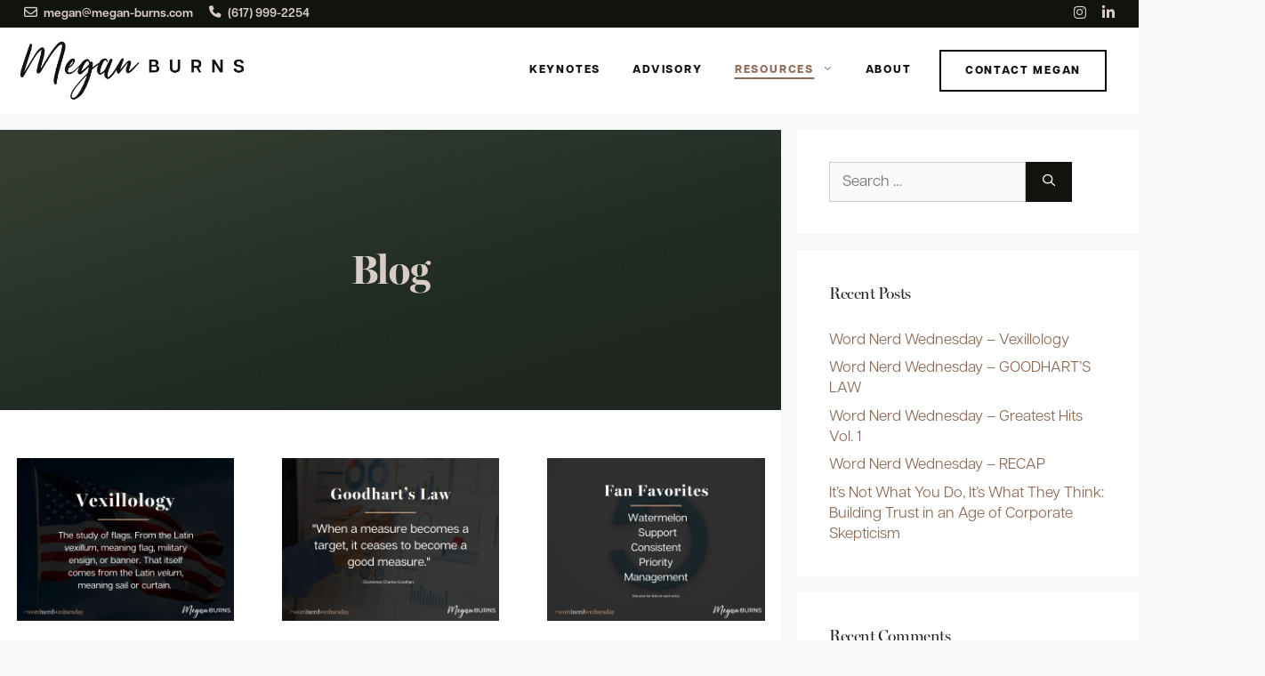

--- FILE ---
content_type: text/html; charset=UTF-8
request_url: https://megan-burns.com/blog/
body_size: 49032
content:
<!DOCTYPE html>
<html lang="en-US" prefix="og: https://ogp.me/ns#">
<head>
	<meta charset="UTF-8">
	<script data-mp=true data-cfasync=false>window.MOTIONPAGE_FRONT={version:"2.4.0"}</script><style>body{visibility:hidden;}</style>
<script data-mp=true data-cfasync=false>document.addEventListener("DOMContentLoaded",()=>(document.body.style.visibility="inherit"));</script>
<noscript><style>body{visibility:inherit;}</style></noscript><meta name="viewport" content="width=device-width, initial-scale=1">
<!-- Search Engine Optimization by Rank Math - https://rankmath.com/ -->
<title>Blog - Megan Burns</title>
<meta name="description" content="The original concept behind a benchmark was to ensure consistent measurement, but these days people aren&#039;t as careful that the data they benchmark against"/>
<meta name="robots" content="index, follow, max-snippet:-1, max-video-preview:-1, max-image-preview:large"/>
<link rel="canonical" href="https://megan-burns.com/blog/" />
<meta property="og:locale" content="en_US" />
<meta property="og:type" content="article" />
<meta property="og:title" content="Blog - Megan Burns" />
<meta property="og:description" content="The original concept behind a benchmark was to ensure consistent measurement, but these days people aren&#039;t as careful that the data they benchmark against" />
<meta property="og:url" content="https://megan-burns.com/blog/" />
<meta property="og:site_name" content="Megan Burns" />
<meta property="og:updated_time" content="2024-12-06T14:40:34+00:00" />
<meta property="og:image" content="https://megan-burns.com/wp-content/uploads/2023/06/2.jpg" />
<meta property="og:image:secure_url" content="https://megan-burns.com/wp-content/uploads/2023/06/2.jpg" />
<meta property="og:image:width" content="1024" />
<meta property="og:image:height" content="768" />
<meta property="og:image:alt" content="Blog" />
<meta property="og:image:type" content="image/jpeg" />
<meta property="article:published_time" content="2023-07-28T13:17:26+00:00" />
<meta property="article:modified_time" content="2024-12-06T14:40:34+00:00" />
<meta name="twitter:card" content="summary_large_image" />
<meta name="twitter:title" content="Blog - Megan Burns" />
<meta name="twitter:description" content="The original concept behind a benchmark was to ensure consistent measurement, but these days people aren&#039;t as careful that the data they benchmark against" />
<meta name="twitter:image" content="https://megan-burns.com/wp-content/uploads/2023/06/2.jpg" />
<meta name="twitter:label1" content="Time to read" />
<meta name="twitter:data1" content="2 minutes" />
<script type="application/ld+json" class="rank-math-schema">{"@context":"https://schema.org","@graph":[{"@type":["Person","Organization"],"@id":"https://megan-burns.com/#person","name":"Megan Burns - Experience Enterprises","logo":{"@type":"ImageObject","@id":"https://megan-burns.com/#logo","url":"https://megan-burns.com/wp-content/uploads/2023/07/Megan-Burns-Logo-Dark.png","contentUrl":"https://megan-burns.com/wp-content/uploads/2023/07/Megan-Burns-Logo-Dark.png","caption":"Megan Burns","inLanguage":"en-US","width":"998","height":"499"},"image":{"@type":"ImageObject","@id":"https://megan-burns.com/#logo","url":"https://megan-burns.com/wp-content/uploads/2023/07/Megan-Burns-Logo-Dark.png","contentUrl":"https://megan-burns.com/wp-content/uploads/2023/07/Megan-Burns-Logo-Dark.png","caption":"Megan Burns","inLanguage":"en-US","width":"998","height":"499"}},{"@type":"WebSite","@id":"https://megan-burns.com/#website","url":"https://megan-burns.com","name":"Megan Burns","publisher":{"@id":"https://megan-burns.com/#person"},"inLanguage":"en-US"},{"@type":"ImageObject","@id":"https://megan-burns.com/wp-content/uploads/2023/06/2.jpg","url":"https://megan-burns.com/wp-content/uploads/2023/06/2.jpg","width":"200","height":"200","inLanguage":"en-US"},{"@type":"WebPage","@id":"https://megan-burns.com/blog/#webpage","url":"https://megan-burns.com/blog/","name":"Blog - Megan Burns","datePublished":"2023-07-28T13:17:26+00:00","dateModified":"2024-12-06T14:40:34+00:00","isPartOf":{"@id":"https://megan-burns.com/#website"},"primaryImageOfPage":{"@id":"https://megan-burns.com/wp-content/uploads/2023/06/2.jpg"},"inLanguage":"en-US"},{"@type":"Person","@id":"https://megan-burns.com/author/beckysue/","name":"beckysue","url":"https://megan-burns.com/author/beckysue/","image":{"@type":"ImageObject","@id":"https://secure.gravatar.com/avatar/2cd3451ecc7868bc119e611e931d9f5075a9fcf2c0f7278eea3a08d554a1bf6e?s=96&amp;d=mm&amp;r=g","url":"https://secure.gravatar.com/avatar/2cd3451ecc7868bc119e611e931d9f5075a9fcf2c0f7278eea3a08d554a1bf6e?s=96&amp;d=mm&amp;r=g","caption":"beckysue","inLanguage":"en-US"}},{"@type":"Article","headline":"Blog - Megan Burns","datePublished":"2023-07-28T13:17:26+00:00","dateModified":"2024-12-06T14:40:34+00:00","author":{"@id":"https://megan-burns.com/author/beckysue/","name":"beckysue"},"publisher":{"@id":"https://megan-burns.com/#person"},"description":"The original concept behind a benchmark was to ensure consistent measurement, but these days people aren&#039;t as careful that the data they benchmark against","name":"Blog - Megan Burns","@id":"https://megan-burns.com/blog/#richSnippet","isPartOf":{"@id":"https://megan-burns.com/blog/#webpage"},"image":{"@id":"https://megan-burns.com/wp-content/uploads/2023/06/2.jpg"},"inLanguage":"en-US","mainEntityOfPage":{"@id":"https://megan-burns.com/blog/#webpage"}}]}</script>
<!-- /Rank Math WordPress SEO plugin -->

<link rel='dns-prefetch' href='//cdn.iubenda.com' />
<link rel="alternate" type="application/rss+xml" title="Megan Burns &raquo; Feed" href="https://megan-burns.com/feed/" />
<link rel="alternate" type="application/rss+xml" title="Megan Burns &raquo; Comments Feed" href="https://megan-burns.com/comments/feed/" />
<link rel="alternate" title="oEmbed (JSON)" type="application/json+oembed" href="https://megan-burns.com/wp-json/oembed/1.0/embed?url=https%3A%2F%2Fmegan-burns.com%2Fblog%2F" />
<link rel="alternate" title="oEmbed (XML)" type="text/xml+oembed" href="https://megan-burns.com/wp-json/oembed/1.0/embed?url=https%3A%2F%2Fmegan-burns.com%2Fblog%2F&#038;format=xml" />
<link rel="preload" href="https://cdnjs.cloudflare.com/ajax/libs/foundicons/3.0.0/foundation-icons.woff" as="font" type="font/woff2" crossorigin="anonymous">
<style id='wp-img-auto-sizes-contain-inline-css'>
img:is([sizes=auto i],[sizes^="auto," i]){contain-intrinsic-size:3000px 1500px}
/*# sourceURL=wp-img-auto-sizes-contain-inline-css */
</style>
<link rel='stylesheet' id='dashicons-css' href='https://megan-burns.com/wp-includes/css/dashicons.min.css?ver=6.9' media='all' />
<link rel='stylesheet' id='elusive-css' href='https://megan-burns.com/wp-content/plugins/menu-icons/vendor/codeinwp/icon-picker/css/types/elusive.min.css?ver=2.0' media='all' />
<link rel='stylesheet' id='menu-icon-font-awesome-css' href='https://megan-burns.com/wp-content/plugins/menu-icons/css/fontawesome/css/all.min.css?ver=5.15.4' media='all' />
<link rel='stylesheet' id='foundation-icons-css' href='https://megan-burns.com/wp-content/plugins/menu-icons/vendor/codeinwp/icon-picker/css/types/foundation-icons.min.css?ver=3.0' media='all' />
<link rel='stylesheet' id='genericons-css' href='https://megan-burns.com/wp-content/plugins/menu-icons/vendor/codeinwp/icon-picker/css/types/genericons.min.css?ver=3.4' media='all' />
<link rel='stylesheet' id='menu-icons-extra-css' href='https://megan-burns.com/wp-content/plugins/menu-icons/css/extra.min.css?ver=0.13.19' media='all' />
<style id='wp-emoji-styles-inline-css'>

	img.wp-smiley, img.emoji {
		display: inline !important;
		border: none !important;
		box-shadow: none !important;
		height: 1em !important;
		width: 1em !important;
		margin: 0 0.07em !important;
		vertical-align: -0.1em !important;
		background: none !important;
		padding: 0 !important;
	}
/*# sourceURL=wp-emoji-styles-inline-css */
</style>
<style id='wp-block-library-inline-css'>
:root{--wp-block-synced-color:#7a00df;--wp-block-synced-color--rgb:122,0,223;--wp-bound-block-color:var(--wp-block-synced-color);--wp-editor-canvas-background:#ddd;--wp-admin-theme-color:#007cba;--wp-admin-theme-color--rgb:0,124,186;--wp-admin-theme-color-darker-10:#006ba1;--wp-admin-theme-color-darker-10--rgb:0,107,160.5;--wp-admin-theme-color-darker-20:#005a87;--wp-admin-theme-color-darker-20--rgb:0,90,135;--wp-admin-border-width-focus:2px}@media (min-resolution:192dpi){:root{--wp-admin-border-width-focus:1.5px}}.wp-element-button{cursor:pointer}:root .has-very-light-gray-background-color{background-color:#eee}:root .has-very-dark-gray-background-color{background-color:#313131}:root .has-very-light-gray-color{color:#eee}:root .has-very-dark-gray-color{color:#313131}:root .has-vivid-green-cyan-to-vivid-cyan-blue-gradient-background{background:linear-gradient(135deg,#00d084,#0693e3)}:root .has-purple-crush-gradient-background{background:linear-gradient(135deg,#34e2e4,#4721fb 50%,#ab1dfe)}:root .has-hazy-dawn-gradient-background{background:linear-gradient(135deg,#faaca8,#dad0ec)}:root .has-subdued-olive-gradient-background{background:linear-gradient(135deg,#fafae1,#67a671)}:root .has-atomic-cream-gradient-background{background:linear-gradient(135deg,#fdd79a,#004a59)}:root .has-nightshade-gradient-background{background:linear-gradient(135deg,#330968,#31cdcf)}:root .has-midnight-gradient-background{background:linear-gradient(135deg,#020381,#2874fc)}:root{--wp--preset--font-size--normal:16px;--wp--preset--font-size--huge:42px}.has-regular-font-size{font-size:1em}.has-larger-font-size{font-size:2.625em}.has-normal-font-size{font-size:var(--wp--preset--font-size--normal)}.has-huge-font-size{font-size:var(--wp--preset--font-size--huge)}.has-text-align-center{text-align:center}.has-text-align-left{text-align:left}.has-text-align-right{text-align:right}.has-fit-text{white-space:nowrap!important}#end-resizable-editor-section{display:none}.aligncenter{clear:both}.items-justified-left{justify-content:flex-start}.items-justified-center{justify-content:center}.items-justified-right{justify-content:flex-end}.items-justified-space-between{justify-content:space-between}.screen-reader-text{border:0;clip-path:inset(50%);height:1px;margin:-1px;overflow:hidden;padding:0;position:absolute;width:1px;word-wrap:normal!important}.screen-reader-text:focus{background-color:#ddd;clip-path:none;color:#444;display:block;font-size:1em;height:auto;left:5px;line-height:normal;padding:15px 23px 14px;text-decoration:none;top:5px;width:auto;z-index:100000}html :where(.has-border-color){border-style:solid}html :where([style*=border-top-color]){border-top-style:solid}html :where([style*=border-right-color]){border-right-style:solid}html :where([style*=border-bottom-color]){border-bottom-style:solid}html :where([style*=border-left-color]){border-left-style:solid}html :where([style*=border-width]){border-style:solid}html :where([style*=border-top-width]){border-top-style:solid}html :where([style*=border-right-width]){border-right-style:solid}html :where([style*=border-bottom-width]){border-bottom-style:solid}html :where([style*=border-left-width]){border-left-style:solid}html :where(img[class*=wp-image-]){height:auto;max-width:100%}:where(figure){margin:0 0 1em}html :where(.is-position-sticky){--wp-admin--admin-bar--position-offset:var(--wp-admin--admin-bar--height,0px)}@media screen and (max-width:600px){html :where(.is-position-sticky){--wp-admin--admin-bar--position-offset:0px}}

/*# sourceURL=wp-block-library-inline-css */
</style><style id='wp-block-image-inline-css'>
.wp-block-image>a,.wp-block-image>figure>a{display:inline-block}.wp-block-image img{box-sizing:border-box;height:auto;max-width:100%;vertical-align:bottom}@media not (prefers-reduced-motion){.wp-block-image img.hide{visibility:hidden}.wp-block-image img.show{animation:show-content-image .4s}}.wp-block-image[style*=border-radius] img,.wp-block-image[style*=border-radius]>a{border-radius:inherit}.wp-block-image.has-custom-border img{box-sizing:border-box}.wp-block-image.aligncenter{text-align:center}.wp-block-image.alignfull>a,.wp-block-image.alignwide>a{width:100%}.wp-block-image.alignfull img,.wp-block-image.alignwide img{height:auto;width:100%}.wp-block-image .aligncenter,.wp-block-image .alignleft,.wp-block-image .alignright,.wp-block-image.aligncenter,.wp-block-image.alignleft,.wp-block-image.alignright{display:table}.wp-block-image .aligncenter>figcaption,.wp-block-image .alignleft>figcaption,.wp-block-image .alignright>figcaption,.wp-block-image.aligncenter>figcaption,.wp-block-image.alignleft>figcaption,.wp-block-image.alignright>figcaption{caption-side:bottom;display:table-caption}.wp-block-image .alignleft{float:left;margin:.5em 1em .5em 0}.wp-block-image .alignright{float:right;margin:.5em 0 .5em 1em}.wp-block-image .aligncenter{margin-left:auto;margin-right:auto}.wp-block-image :where(figcaption){margin-bottom:1em;margin-top:.5em}.wp-block-image.is-style-circle-mask img{border-radius:9999px}@supports ((-webkit-mask-image:none) or (mask-image:none)) or (-webkit-mask-image:none){.wp-block-image.is-style-circle-mask img{border-radius:0;-webkit-mask-image:url('data:image/svg+xml;utf8,<svg viewBox="0 0 100 100" xmlns="http://www.w3.org/2000/svg"><circle cx="50" cy="50" r="50"/></svg>');mask-image:url('data:image/svg+xml;utf8,<svg viewBox="0 0 100 100" xmlns="http://www.w3.org/2000/svg"><circle cx="50" cy="50" r="50"/></svg>');mask-mode:alpha;-webkit-mask-position:center;mask-position:center;-webkit-mask-repeat:no-repeat;mask-repeat:no-repeat;-webkit-mask-size:contain;mask-size:contain}}:root :where(.wp-block-image.is-style-rounded img,.wp-block-image .is-style-rounded img){border-radius:9999px}.wp-block-image figure{margin:0}.wp-lightbox-container{display:flex;flex-direction:column;position:relative}.wp-lightbox-container img{cursor:zoom-in}.wp-lightbox-container img:hover+button{opacity:1}.wp-lightbox-container button{align-items:center;backdrop-filter:blur(16px) saturate(180%);background-color:#5a5a5a40;border:none;border-radius:4px;cursor:zoom-in;display:flex;height:20px;justify-content:center;opacity:0;padding:0;position:absolute;right:16px;text-align:center;top:16px;width:20px;z-index:100}@media not (prefers-reduced-motion){.wp-lightbox-container button{transition:opacity .2s ease}}.wp-lightbox-container button:focus-visible{outline:3px auto #5a5a5a40;outline:3px auto -webkit-focus-ring-color;outline-offset:3px}.wp-lightbox-container button:hover{cursor:pointer;opacity:1}.wp-lightbox-container button:focus{opacity:1}.wp-lightbox-container button:focus,.wp-lightbox-container button:hover,.wp-lightbox-container button:not(:hover):not(:active):not(.has-background){background-color:#5a5a5a40;border:none}.wp-lightbox-overlay{box-sizing:border-box;cursor:zoom-out;height:100vh;left:0;overflow:hidden;position:fixed;top:0;visibility:hidden;width:100%;z-index:100000}.wp-lightbox-overlay .close-button{align-items:center;cursor:pointer;display:flex;justify-content:center;min-height:40px;min-width:40px;padding:0;position:absolute;right:calc(env(safe-area-inset-right) + 16px);top:calc(env(safe-area-inset-top) + 16px);z-index:5000000}.wp-lightbox-overlay .close-button:focus,.wp-lightbox-overlay .close-button:hover,.wp-lightbox-overlay .close-button:not(:hover):not(:active):not(.has-background){background:none;border:none}.wp-lightbox-overlay .lightbox-image-container{height:var(--wp--lightbox-container-height);left:50%;overflow:hidden;position:absolute;top:50%;transform:translate(-50%,-50%);transform-origin:top left;width:var(--wp--lightbox-container-width);z-index:9999999999}.wp-lightbox-overlay .wp-block-image{align-items:center;box-sizing:border-box;display:flex;height:100%;justify-content:center;margin:0;position:relative;transform-origin:0 0;width:100%;z-index:3000000}.wp-lightbox-overlay .wp-block-image img{height:var(--wp--lightbox-image-height);min-height:var(--wp--lightbox-image-height);min-width:var(--wp--lightbox-image-width);width:var(--wp--lightbox-image-width)}.wp-lightbox-overlay .wp-block-image figcaption{display:none}.wp-lightbox-overlay button{background:none;border:none}.wp-lightbox-overlay .scrim{background-color:#fff;height:100%;opacity:.9;position:absolute;width:100%;z-index:2000000}.wp-lightbox-overlay.active{visibility:visible}@media not (prefers-reduced-motion){.wp-lightbox-overlay.active{animation:turn-on-visibility .25s both}.wp-lightbox-overlay.active img{animation:turn-on-visibility .35s both}.wp-lightbox-overlay.show-closing-animation:not(.active){animation:turn-off-visibility .35s both}.wp-lightbox-overlay.show-closing-animation:not(.active) img{animation:turn-off-visibility .25s both}.wp-lightbox-overlay.zoom.active{animation:none;opacity:1;visibility:visible}.wp-lightbox-overlay.zoom.active .lightbox-image-container{animation:lightbox-zoom-in .4s}.wp-lightbox-overlay.zoom.active .lightbox-image-container img{animation:none}.wp-lightbox-overlay.zoom.active .scrim{animation:turn-on-visibility .4s forwards}.wp-lightbox-overlay.zoom.show-closing-animation:not(.active){animation:none}.wp-lightbox-overlay.zoom.show-closing-animation:not(.active) .lightbox-image-container{animation:lightbox-zoom-out .4s}.wp-lightbox-overlay.zoom.show-closing-animation:not(.active) .lightbox-image-container img{animation:none}.wp-lightbox-overlay.zoom.show-closing-animation:not(.active) .scrim{animation:turn-off-visibility .4s forwards}}@keyframes show-content-image{0%{visibility:hidden}99%{visibility:hidden}to{visibility:visible}}@keyframes turn-on-visibility{0%{opacity:0}to{opacity:1}}@keyframes turn-off-visibility{0%{opacity:1;visibility:visible}99%{opacity:0;visibility:visible}to{opacity:0;visibility:hidden}}@keyframes lightbox-zoom-in{0%{transform:translate(calc((-100vw + var(--wp--lightbox-scrollbar-width))/2 + var(--wp--lightbox-initial-left-position)),calc(-50vh + var(--wp--lightbox-initial-top-position))) scale(var(--wp--lightbox-scale))}to{transform:translate(-50%,-50%) scale(1)}}@keyframes lightbox-zoom-out{0%{transform:translate(-50%,-50%) scale(1);visibility:visible}99%{visibility:visible}to{transform:translate(calc((-100vw + var(--wp--lightbox-scrollbar-width))/2 + var(--wp--lightbox-initial-left-position)),calc(-50vh + var(--wp--lightbox-initial-top-position))) scale(var(--wp--lightbox-scale));visibility:hidden}}
/*# sourceURL=https://megan-burns.com/wp-includes/blocks/image/style.min.css */
</style>
<style id='global-styles-inline-css'>
:root{--wp--preset--aspect-ratio--square: 1;--wp--preset--aspect-ratio--4-3: 4/3;--wp--preset--aspect-ratio--3-4: 3/4;--wp--preset--aspect-ratio--3-2: 3/2;--wp--preset--aspect-ratio--2-3: 2/3;--wp--preset--aspect-ratio--16-9: 16/9;--wp--preset--aspect-ratio--9-16: 9/16;--wp--preset--color--black: #000000;--wp--preset--color--cyan-bluish-gray: #abb8c3;--wp--preset--color--white: #ffffff;--wp--preset--color--pale-pink: #f78da7;--wp--preset--color--vivid-red: #cf2e2e;--wp--preset--color--luminous-vivid-orange: #ff6900;--wp--preset--color--luminous-vivid-amber: #fcb900;--wp--preset--color--light-green-cyan: #7bdcb5;--wp--preset--color--vivid-green-cyan: #00d084;--wp--preset--color--pale-cyan-blue: #8ed1fc;--wp--preset--color--vivid-cyan-blue: #0693e3;--wp--preset--color--vivid-purple: #9b51e0;--wp--preset--color--contrast: var(--contrast);--wp--preset--color--base-2: var(--base-2);--wp--preset--color--base-3: var(--base-3);--wp--preset--color--accent: var(--accent);--wp--preset--color--global-color-5: var(--global-color-5);--wp--preset--color--global-color-6: var(--global-color-6);--wp--preset--color--global-color-7: var(--global-color-7);--wp--preset--gradient--vivid-cyan-blue-to-vivid-purple: linear-gradient(135deg,rgb(6,147,227) 0%,rgb(155,81,224) 100%);--wp--preset--gradient--light-green-cyan-to-vivid-green-cyan: linear-gradient(135deg,rgb(122,220,180) 0%,rgb(0,208,130) 100%);--wp--preset--gradient--luminous-vivid-amber-to-luminous-vivid-orange: linear-gradient(135deg,rgb(252,185,0) 0%,rgb(255,105,0) 100%);--wp--preset--gradient--luminous-vivid-orange-to-vivid-red: linear-gradient(135deg,rgb(255,105,0) 0%,rgb(207,46,46) 100%);--wp--preset--gradient--very-light-gray-to-cyan-bluish-gray: linear-gradient(135deg,rgb(238,238,238) 0%,rgb(169,184,195) 100%);--wp--preset--gradient--cool-to-warm-spectrum: linear-gradient(135deg,rgb(74,234,220) 0%,rgb(151,120,209) 20%,rgb(207,42,186) 40%,rgb(238,44,130) 60%,rgb(251,105,98) 80%,rgb(254,248,76) 100%);--wp--preset--gradient--blush-light-purple: linear-gradient(135deg,rgb(255,206,236) 0%,rgb(152,150,240) 100%);--wp--preset--gradient--blush-bordeaux: linear-gradient(135deg,rgb(254,205,165) 0%,rgb(254,45,45) 50%,rgb(107,0,62) 100%);--wp--preset--gradient--luminous-dusk: linear-gradient(135deg,rgb(255,203,112) 0%,rgb(199,81,192) 50%,rgb(65,88,208) 100%);--wp--preset--gradient--pale-ocean: linear-gradient(135deg,rgb(255,245,203) 0%,rgb(182,227,212) 50%,rgb(51,167,181) 100%);--wp--preset--gradient--electric-grass: linear-gradient(135deg,rgb(202,248,128) 0%,rgb(113,206,126) 100%);--wp--preset--gradient--midnight: linear-gradient(135deg,rgb(2,3,129) 0%,rgb(40,116,252) 100%);--wp--preset--font-size--small: 13px;--wp--preset--font-size--medium: 20px;--wp--preset--font-size--large: 36px;--wp--preset--font-size--x-large: 42px;--wp--preset--spacing--20: 0.44rem;--wp--preset--spacing--30: 0.67rem;--wp--preset--spacing--40: 1rem;--wp--preset--spacing--50: 1.5rem;--wp--preset--spacing--60: 2.25rem;--wp--preset--spacing--70: 3.38rem;--wp--preset--spacing--80: 5.06rem;--wp--preset--shadow--natural: 6px 6px 9px rgba(0, 0, 0, 0.2);--wp--preset--shadow--deep: 12px 12px 50px rgba(0, 0, 0, 0.4);--wp--preset--shadow--sharp: 6px 6px 0px rgba(0, 0, 0, 0.2);--wp--preset--shadow--outlined: 6px 6px 0px -3px rgb(255, 255, 255), 6px 6px rgb(0, 0, 0);--wp--preset--shadow--crisp: 6px 6px 0px rgb(0, 0, 0);}:where(.is-layout-flex){gap: 0.5em;}:where(.is-layout-grid){gap: 0.5em;}body .is-layout-flex{display: flex;}.is-layout-flex{flex-wrap: wrap;align-items: center;}.is-layout-flex > :is(*, div){margin: 0;}body .is-layout-grid{display: grid;}.is-layout-grid > :is(*, div){margin: 0;}:where(.wp-block-columns.is-layout-flex){gap: 2em;}:where(.wp-block-columns.is-layout-grid){gap: 2em;}:where(.wp-block-post-template.is-layout-flex){gap: 1.25em;}:where(.wp-block-post-template.is-layout-grid){gap: 1.25em;}.has-black-color{color: var(--wp--preset--color--black) !important;}.has-cyan-bluish-gray-color{color: var(--wp--preset--color--cyan-bluish-gray) !important;}.has-white-color{color: var(--wp--preset--color--white) !important;}.has-pale-pink-color{color: var(--wp--preset--color--pale-pink) !important;}.has-vivid-red-color{color: var(--wp--preset--color--vivid-red) !important;}.has-luminous-vivid-orange-color{color: var(--wp--preset--color--luminous-vivid-orange) !important;}.has-luminous-vivid-amber-color{color: var(--wp--preset--color--luminous-vivid-amber) !important;}.has-light-green-cyan-color{color: var(--wp--preset--color--light-green-cyan) !important;}.has-vivid-green-cyan-color{color: var(--wp--preset--color--vivid-green-cyan) !important;}.has-pale-cyan-blue-color{color: var(--wp--preset--color--pale-cyan-blue) !important;}.has-vivid-cyan-blue-color{color: var(--wp--preset--color--vivid-cyan-blue) !important;}.has-vivid-purple-color{color: var(--wp--preset--color--vivid-purple) !important;}.has-black-background-color{background-color: var(--wp--preset--color--black) !important;}.has-cyan-bluish-gray-background-color{background-color: var(--wp--preset--color--cyan-bluish-gray) !important;}.has-white-background-color{background-color: var(--wp--preset--color--white) !important;}.has-pale-pink-background-color{background-color: var(--wp--preset--color--pale-pink) !important;}.has-vivid-red-background-color{background-color: var(--wp--preset--color--vivid-red) !important;}.has-luminous-vivid-orange-background-color{background-color: var(--wp--preset--color--luminous-vivid-orange) !important;}.has-luminous-vivid-amber-background-color{background-color: var(--wp--preset--color--luminous-vivid-amber) !important;}.has-light-green-cyan-background-color{background-color: var(--wp--preset--color--light-green-cyan) !important;}.has-vivid-green-cyan-background-color{background-color: var(--wp--preset--color--vivid-green-cyan) !important;}.has-pale-cyan-blue-background-color{background-color: var(--wp--preset--color--pale-cyan-blue) !important;}.has-vivid-cyan-blue-background-color{background-color: var(--wp--preset--color--vivid-cyan-blue) !important;}.has-vivid-purple-background-color{background-color: var(--wp--preset--color--vivid-purple) !important;}.has-black-border-color{border-color: var(--wp--preset--color--black) !important;}.has-cyan-bluish-gray-border-color{border-color: var(--wp--preset--color--cyan-bluish-gray) !important;}.has-white-border-color{border-color: var(--wp--preset--color--white) !important;}.has-pale-pink-border-color{border-color: var(--wp--preset--color--pale-pink) !important;}.has-vivid-red-border-color{border-color: var(--wp--preset--color--vivid-red) !important;}.has-luminous-vivid-orange-border-color{border-color: var(--wp--preset--color--luminous-vivid-orange) !important;}.has-luminous-vivid-amber-border-color{border-color: var(--wp--preset--color--luminous-vivid-amber) !important;}.has-light-green-cyan-border-color{border-color: var(--wp--preset--color--light-green-cyan) !important;}.has-vivid-green-cyan-border-color{border-color: var(--wp--preset--color--vivid-green-cyan) !important;}.has-pale-cyan-blue-border-color{border-color: var(--wp--preset--color--pale-cyan-blue) !important;}.has-vivid-cyan-blue-border-color{border-color: var(--wp--preset--color--vivid-cyan-blue) !important;}.has-vivid-purple-border-color{border-color: var(--wp--preset--color--vivid-purple) !important;}.has-vivid-cyan-blue-to-vivid-purple-gradient-background{background: var(--wp--preset--gradient--vivid-cyan-blue-to-vivid-purple) !important;}.has-light-green-cyan-to-vivid-green-cyan-gradient-background{background: var(--wp--preset--gradient--light-green-cyan-to-vivid-green-cyan) !important;}.has-luminous-vivid-amber-to-luminous-vivid-orange-gradient-background{background: var(--wp--preset--gradient--luminous-vivid-amber-to-luminous-vivid-orange) !important;}.has-luminous-vivid-orange-to-vivid-red-gradient-background{background: var(--wp--preset--gradient--luminous-vivid-orange-to-vivid-red) !important;}.has-very-light-gray-to-cyan-bluish-gray-gradient-background{background: var(--wp--preset--gradient--very-light-gray-to-cyan-bluish-gray) !important;}.has-cool-to-warm-spectrum-gradient-background{background: var(--wp--preset--gradient--cool-to-warm-spectrum) !important;}.has-blush-light-purple-gradient-background{background: var(--wp--preset--gradient--blush-light-purple) !important;}.has-blush-bordeaux-gradient-background{background: var(--wp--preset--gradient--blush-bordeaux) !important;}.has-luminous-dusk-gradient-background{background: var(--wp--preset--gradient--luminous-dusk) !important;}.has-pale-ocean-gradient-background{background: var(--wp--preset--gradient--pale-ocean) !important;}.has-electric-grass-gradient-background{background: var(--wp--preset--gradient--electric-grass) !important;}.has-midnight-gradient-background{background: var(--wp--preset--gradient--midnight) !important;}.has-small-font-size{font-size: var(--wp--preset--font-size--small) !important;}.has-medium-font-size{font-size: var(--wp--preset--font-size--medium) !important;}.has-large-font-size{font-size: var(--wp--preset--font-size--large) !important;}.has-x-large-font-size{font-size: var(--wp--preset--font-size--x-large) !important;}
/*# sourceURL=global-styles-inline-css */
</style>

<style id='classic-theme-styles-inline-css'>
/*! This file is auto-generated */
.wp-block-button__link{color:#fff;background-color:#32373c;border-radius:9999px;box-shadow:none;text-decoration:none;padding:calc(.667em + 2px) calc(1.333em + 2px);font-size:1.125em}.wp-block-file__button{background:#32373c;color:#fff;text-decoration:none}
/*# sourceURL=/wp-includes/css/classic-themes.min.css */
</style>
<link rel='stylesheet' id='fl-builder-layout-500-css' href='https://megan-burns.com/wp-content/uploads/bb-plugin/cache/500-layout.css?ver=57ded2d1e94ab48fd8172a56575a1cb4' media='all' />
<link rel='stylesheet' id='generate-widget-areas-css' href='https://megan-burns.com/wp-content/themes/generatepress/assets/css/components/widget-areas.min.css?ver=3.4.0' media='all' />
<link rel='stylesheet' id='generate-style-css' href='https://megan-burns.com/wp-content/themes/generatepress/assets/css/main.min.css?ver=3.4.0' media='all' />
<style id='generate-style-inline-css'>
body{background-color:#f7f8f9;color:#222222;}a{color:var(--accent);}a:hover, a:focus, a:active{color:var(--global-color-7);}.grid-container{max-width:1920px;}.wp-block-group__inner-container{max-width:1920px;margin-left:auto;margin-right:auto;}.site-header .header-image{width:290px;}:root{--contrast:#11130F;--base-2:#FAFAF9;--base-3:#ffffff;--accent:#906D59;--global-color-5:#D9CDC7;--global-color-6:#11130F;--global-color-7:#202720;}:root .has-contrast-color{color:var(--contrast);}:root .has-contrast-background-color{background-color:var(--contrast);}:root .has-base-2-color{color:var(--base-2);}:root .has-base-2-background-color{background-color:var(--base-2);}:root .has-base-3-color{color:var(--base-3);}:root .has-base-3-background-color{background-color:var(--base-3);}:root .has-accent-color{color:var(--accent);}:root .has-accent-background-color{background-color:var(--accent);}:root .has-global-color-5-color{color:var(--global-color-5);}:root .has-global-color-5-background-color{background-color:var(--global-color-5);}:root .has-global-color-6-color{color:var(--global-color-6);}:root .has-global-color-6-background-color{background-color:var(--global-color-6);}:root .has-global-color-7-color{color:var(--global-color-7);}:root .has-global-color-7-background-color{background-color:var(--global-color-7);}.main-navigation a, .main-navigation .menu-toggle, .main-navigation .menu-bar-items{font-family:articulat-cf;font-weight:800;text-transform:uppercase;font-size:14px;letter-spacing:2px;}.site-info{font-family:Arial;font-size:14px;}h1{font-family:miller-banner;font-weight:bold;font-size:75px;letter-spacing:-0.5px;line-height:1em;}@media (max-width: 1024px){h1{font-size:55px;}}@media (max-width:768px){h1{font-size:42px;}}h2{font-family:miller-banner;font-weight:bold;font-size:65px;letter-spacing:-0.5px;line-height:1em;}@media (max-width: 1024px){h2{font-size:55px;}}@media (max-width:768px){h2{font-size:42px;}}.top-bar{font-family:articulat-cf;font-weight:bold;font-size:15px;}h3{font-family:miller-banner;font-weight:bold;font-size:45px;letter-spacing:-2px;}@media (max-width: 1024px){h3{font-size:35px;}}@media (max-width:768px){h3{font-size:30px;}}body, button, input, select, textarea{font-family:articulat-cf;font-size:19px;}body{line-height:1.4;}.top-bar{background-color:var(--global-color-6);color:var(--global-color-5);}.top-bar a{color:var(--global-color-5);}.top-bar a:hover{color:var(--base-3);}.site-header{background-color:#ffffff;}.main-title a,.main-title a:hover{color:#222222;}.site-description{color:#757575;}.mobile-menu-control-wrapper .menu-toggle,.mobile-menu-control-wrapper .menu-toggle:hover,.mobile-menu-control-wrapper .menu-toggle:focus,.has-inline-mobile-toggle #site-navigation.toggled{background-color:rgba(0, 0, 0, 0.02);}.main-navigation,.main-navigation ul ul{background-color:#ffffff;}.main-navigation .main-nav ul li a, .main-navigation .menu-toggle, .main-navigation .menu-bar-items{color:var(--contrast);}.main-navigation .main-nav ul li:not([class*="current-menu-"]):hover > a, .main-navigation .main-nav ul li:not([class*="current-menu-"]):focus > a, .main-navigation .main-nav ul li.sfHover:not([class*="current-menu-"]) > a, .main-navigation .menu-bar-item:hover > a, .main-navigation .menu-bar-item.sfHover > a{color:var(--accent);background-color:#ffffff;}button.menu-toggle:hover,button.menu-toggle:focus{color:var(--contrast);}.main-navigation .main-nav ul li[class*="current-menu-"] > a{color:var(--accent);background-color:#ffffff;}.navigation-search input[type="search"],.navigation-search input[type="search"]:active, .navigation-search input[type="search"]:focus, .main-navigation .main-nav ul li.search-item.active > a, .main-navigation .menu-bar-items .search-item.active > a{color:var(--accent);background-color:#ffffff;}.main-navigation ul ul{background-color:var(--base-2);}.main-navigation .main-nav ul ul li a{color:var(--contrast);}.main-navigation .main-nav ul ul li:not([class*="current-menu-"]):hover > a,.main-navigation .main-nav ul ul li:not([class*="current-menu-"]):focus > a, .main-navigation .main-nav ul ul li.sfHover:not([class*="current-menu-"]) > a{color:var(--accent);background-color:var(--base-2);}.main-navigation .main-nav ul ul li[class*="current-menu-"] > a{color:var(--contrast);background-color:var(--base-2);}.separate-containers .inside-article, .separate-containers .comments-area, .separate-containers .page-header, .one-container .container, .separate-containers .paging-navigation, .inside-page-header{color:var(--global-color-6);background-color:#ffffff;}.entry-title a{color:var(--contrast);}.entry-title a:hover{color:var(--accent);}.entry-meta{color:var(--contrast);}.sidebar .widget{background-color:#ffffff;}.footer-widgets{background-color:#ffffff;}.footer-widgets .widget-title{color:#000000;}.site-info{color:var(--global-color-5);background-color:var(--global-color-6);}.site-info a{color:var(--global-color-5);}.site-info a:hover{color:var(--base-2);}.footer-bar .widget_nav_menu .current-menu-item a{color:var(--base-2);}input[type="text"],input[type="email"],input[type="url"],input[type="password"],input[type="search"],input[type="tel"],input[type="number"],textarea,select{color:#666666;background-color:#fafafa;border-color:#cccccc;}input[type="text"]:focus,input[type="email"]:focus,input[type="url"]:focus,input[type="password"]:focus,input[type="search"]:focus,input[type="tel"]:focus,input[type="number"]:focus,textarea:focus,select:focus{color:#666666;background-color:#ffffff;border-color:#bfbfbf;}button,html input[type="button"],input[type="reset"],input[type="submit"],a.button,a.wp-block-button__link:not(.has-background){color:var(--base-3);background-color:var(--contrast);}button:hover,html input[type="button"]:hover,input[type="reset"]:hover,input[type="submit"]:hover,a.button:hover,button:focus,html input[type="button"]:focus,input[type="reset"]:focus,input[type="submit"]:focus,a.button:focus,a.wp-block-button__link:not(.has-background):active,a.wp-block-button__link:not(.has-background):focus,a.wp-block-button__link:not(.has-background):hover{color:var(--global-color-6);background-color:var(--global-color-5);}a.generate-back-to-top{background-color:rgba( 0,0,0,0.4 );color:#ffffff;}a.generate-back-to-top:hover,a.generate-back-to-top:focus{background-color:rgba( 0,0,0,0.6 );color:#ffffff;}:root{--gp-search-modal-bg-color:var(--base-3);--gp-search-modal-text-color:var(--contrast);--gp-search-modal-overlay-bg-color:rgba(0,0,0,0.2);}@media (max-width: 1000px){.main-navigation .menu-bar-item:hover > a, .main-navigation .menu-bar-item.sfHover > a{background:none;color:var(--contrast);}}.inside-top-bar{padding:8px 30px 6px 30px;}.inside-header{padding:10px 20px 10px 20px;}.nav-below-header .main-navigation .inside-navigation.grid-container, .nav-above-header .main-navigation .inside-navigation.grid-container{padding:0px;}.site-main .wp-block-group__inner-container{padding:40px;}.separate-containers .paging-navigation{padding-top:20px;padding-bottom:20px;}.entry-content .alignwide, body:not(.no-sidebar) .entry-content .alignfull{margin-left:-40px;width:calc(100% + 80px);max-width:calc(100% + 80px);}.main-navigation .main-nav ul li a,.menu-toggle,.main-navigation .menu-bar-item > a{line-height:88px;}.navigation-search input[type="search"]{height:88px;}.rtl .menu-item-has-children .dropdown-menu-toggle{padding-left:20px;}.rtl .main-navigation .main-nav ul li.menu-item-has-children > a{padding-right:20px;}.inside-site-info{padding:10px 40px 10px 10px;}@media (max-width:768px){.separate-containers .inside-article, .separate-containers .comments-area, .separate-containers .page-header, .separate-containers .paging-navigation, .one-container .site-content, .inside-page-header{padding:30px;}.site-main .wp-block-group__inner-container{padding:30px;}.inside-top-bar{padding-right:30px;padding-left:30px;}.inside-header{padding-right:30px;padding-left:30px;}.widget-area .widget{padding-top:30px;padding-right:30px;padding-bottom:30px;padding-left:30px;}.footer-widgets-container{padding-top:30px;padding-right:30px;padding-bottom:30px;padding-left:30px;}.inside-site-info{padding-right:30px;padding-left:30px;}.entry-content .alignwide, body:not(.no-sidebar) .entry-content .alignfull{margin-left:-30px;width:calc(100% + 60px);max-width:calc(100% + 60px);}.one-container .site-main .paging-navigation{margin-bottom:20px;}}/* End cached CSS */.is-right-sidebar{width:30%;}.is-left-sidebar{width:30%;}.site-content .content-area{width:70%;}@media (max-width: 1000px){.main-navigation .menu-toggle,.sidebar-nav-mobile:not(#sticky-placeholder){display:block;}.main-navigation ul,.gen-sidebar-nav,.main-navigation:not(.slideout-navigation):not(.toggled) .main-nav > ul,.has-inline-mobile-toggle #site-navigation .inside-navigation > *:not(.navigation-search):not(.main-nav){display:none;}.nav-align-right .inside-navigation,.nav-align-center .inside-navigation{justify-content:space-between;}.has-inline-mobile-toggle .mobile-menu-control-wrapper{display:flex;flex-wrap:wrap;}.has-inline-mobile-toggle .inside-header{flex-direction:row;text-align:left;flex-wrap:wrap;}.has-inline-mobile-toggle .header-widget,.has-inline-mobile-toggle #site-navigation{flex-basis:100%;}.nav-float-left .has-inline-mobile-toggle #site-navigation{order:10;}}
.dynamic-author-image-rounded{border-radius:100%;}.dynamic-featured-image, .dynamic-author-image{vertical-align:middle;}.one-container.blog .dynamic-content-template:not(:last-child), .one-container.archive .dynamic-content-template:not(:last-child){padding-bottom:0px;}.dynamic-entry-excerpt > p:last-child{margin-bottom:0px;}
.main-navigation .main-nav ul li a,.menu-toggle,.main-navigation .menu-bar-item > a{transition: line-height 300ms ease}.fl-builder-edit .navigation-stick {z-index: 10 !important;}.main-navigation.toggled .main-nav > ul{background-color: #ffffff}.sticky-enabled .gen-sidebar-nav.is_stuck .main-navigation {margin-bottom: 0px;}.sticky-enabled .gen-sidebar-nav.is_stuck {z-index: 500;}.sticky-enabled .main-navigation.is_stuck {box-shadow: 0 2px 2px -2px rgba(0, 0, 0, .2);}.navigation-stick:not(.gen-sidebar-nav) {left: 0;right: 0;width: 100% !important;}.nav-float-right .navigation-stick {width: 100% !important;left: 0;}.nav-float-right .navigation-stick .navigation-branding {margin-right: auto;}.main-navigation.has-sticky-branding:not(.grid-container) .inside-navigation:not(.grid-container) .navigation-branding{margin-left: 10px;}.main-navigation.navigation-stick.has-sticky-branding .inside-navigation.grid-container{padding-left:20px;padding-right:20px;}@media (max-width:768px){.main-navigation.navigation-stick.has-sticky-branding .inside-navigation.grid-container{padding-left:0;padding-right:0;}}
@media (max-width: 1024px),(min-width:1025px){.main-navigation.sticky-navigation-transition .main-nav > ul > li > a,.sticky-navigation-transition .menu-toggle,.main-navigation.sticky-navigation-transition .menu-bar-item > a, .sticky-navigation-transition .navigation-branding .main-title{line-height:95px;}.main-navigation.sticky-navigation-transition .site-logo img, .main-navigation.sticky-navigation-transition .navigation-search input[type="search"], .main-navigation.sticky-navigation-transition .navigation-branding img{height:95px;}}.main-navigation.slideout-navigation .main-nav > ul > li > a{line-height:40px;}
/*# sourceURL=generate-style-inline-css */
</style>
<link rel='stylesheet' id='generate-child-css' href='https://megan-burns.com/wp-content/themes/generatepress_child/style.css?ver=1688830006' media='all' />
<link rel='stylesheet' id='generate-offside-css' href='https://megan-burns.com/wp-content/plugins/gp-premium/menu-plus/functions/css/offside.min.css?ver=2.3.2' media='all' />
<style id='generate-offside-inline-css'>
:root{--gp-slideout-width:265px;}.slideout-navigation.main-navigation{background-color:var(--base-3);}.slideout-navigation.main-navigation .main-nav ul li a{color:var(--global-color-6);}.slideout-navigation.main-navigation ul ul{background-color:rgba(0,0,0,0);}.slideout-navigation.main-navigation .main-nav ul ul li a{color:#ffffff;}.slideout-navigation.main-navigation .main-nav ul li:not([class*="current-menu-"]):hover > a, .slideout-navigation.main-navigation .main-nav ul li:not([class*="current-menu-"]):focus > a, .slideout-navigation.main-navigation .main-nav ul li.sfHover:not([class*="current-menu-"]) > a{color:var(--accent);background-color:rgba(0,0,0,0);}.slideout-navigation.main-navigation .main-nav ul ul li:not([class*="current-menu-"]):hover > a, .slideout-navigation.main-navigation .main-nav ul ul li:not([class*="current-menu-"]):focus > a, .slideout-navigation.main-navigation .main-nav ul ul li.sfHover:not([class*="current-menu-"]) > a{background-color:rgba(0,0,0,0);}.slideout-navigation.main-navigation .main-nav ul li[class*="current-menu-"] > a{color:var(--accent);background-color:rgba(0,0,0,0);}.slideout-navigation.main-navigation .main-nav ul ul li[class*="current-menu-"] > a{background-color:rgba(0,0,0,0);}.slideout-navigation, .slideout-navigation a{color:var(--global-color-6);}.slideout-navigation button.slideout-exit{color:var(--global-color-6);padding-left:20px;padding-right:20px;}.slide-opened nav.toggled .menu-toggle:before{display:none;}@media (max-width: 1000px){.menu-bar-item.slideout-toggle{display:none;}}
/*# sourceURL=generate-offside-inline-css */
</style>
<link rel='stylesheet' id='generate-navigation-branding-css' href='https://megan-burns.com/wp-content/plugins/gp-premium/menu-plus/functions/css/navigation-branding-flex.min.css?ver=2.3.2' media='all' />
<style id='generate-navigation-branding-inline-css'>
@media (max-width: 1000px){.site-header, #site-navigation, #sticky-navigation{display:none !important;opacity:0.0;}#mobile-header{display:block !important;width:100% !important;}#mobile-header .main-nav > ul{display:none;}#mobile-header.toggled .main-nav > ul, #mobile-header .menu-toggle, #mobile-header .mobile-bar-items{display:block;}#mobile-header .main-nav{-ms-flex:0 0 100%;flex:0 0 100%;-webkit-box-ordinal-group:5;-ms-flex-order:4;order:4;}}.main-navigation.has-branding .inside-navigation.grid-container, .main-navigation.has-branding.grid-container .inside-navigation:not(.grid-container){padding:0px 40px 0px 40px;}.main-navigation.has-branding:not(.grid-container) .inside-navigation:not(.grid-container) .navigation-branding{margin-left:10px;}.main-navigation .sticky-navigation-logo, .main-navigation.navigation-stick .site-logo:not(.mobile-header-logo){display:none;}.main-navigation.navigation-stick .sticky-navigation-logo{display:block;}.navigation-branding img, .site-logo.mobile-header-logo img{height:88px;width:auto;}.navigation-branding .main-title{line-height:88px;}@media (max-width: 1000px){.main-navigation.has-branding.nav-align-center .menu-bar-items, .main-navigation.has-sticky-branding.navigation-stick.nav-align-center .menu-bar-items{margin-left:auto;}.navigation-branding{margin-right:auto;margin-left:10px;}.navigation-branding .main-title, .mobile-header-navigation .site-logo{margin-left:10px;}.main-navigation.has-branding .inside-navigation.grid-container{padding:0px;}}
/*# sourceURL=generate-navigation-branding-inline-css */
</style>
<link rel='stylesheet' id='pp-animate-css' href='https://megan-burns.com/wp-content/plugins/bbpowerpack/assets/css/animate.min.css?ver=3.5.1' media='all' />

<script  type="text/javascript" class=" _iub_cs_skip" id="iubenda-head-inline-scripts-0">
var _iub = _iub || [];
_iub.csConfiguration = {"applyGdprForCH":false,"askConsentAtCookiePolicyUpdate":true,"countryDetection":true,"enableFadp":true,"enableLgpd":true,"enableUspr":true,"floatingPreferencesButtonDisplay":"bottom-right","gdprAppliesGlobally":false,"lang":"en","lgpdAppliesGlobally":false,"perPurposeConsent":true,"siteId":3307165,"whitelabel":false,"cookiePolicyId":86528512, "banner":{ "acceptButtonColor":"#906C59","acceptButtonDisplay":true,"backgroundColor":"#1F2720","closeButtonDisplay":false,"customizeButtonDisplay":true,"explicitWithdrawal":true,"listPurposes":true,"logo":"megan-burns.com","position":"float-bottom-center","rejectButtonColor":"#906C59","rejectButtonDisplay":true }};

//# sourceURL=iubenda-head-inline-scripts-0
</script>
<script  type="text/javascript" class=" _iub_cs_skip" src="//cdn.iubenda.com/cs/gpp/stub.js?ver=3.12.4" id="iubenda-head-scripts-1-js"></script>
<script  type="text/javascript" charset="UTF-8" async="" class=" _iub_cs_skip" src="//cdn.iubenda.com/cs/iubenda_cs.js?ver=3.12.4" id="iubenda-head-scripts-2-js"></script>
<script src="https://megan-burns.com/wp-includes/js/jquery/jquery.min.js?ver=3.7.1" id="jquery-core-js"></script>
<script src="https://megan-burns.com/wp-includes/js/jquery/jquery-migrate.min.js?ver=3.4.1" id="jquery-migrate-js"></script>
<link rel="https://api.w.org/" href="https://megan-burns.com/wp-json/" /><link rel="alternate" title="JSON" type="application/json" href="https://megan-burns.com/wp-json/wp/v2/pages/500" /><link rel="EditURI" type="application/rsd+xml" title="RSD" href="https://megan-burns.com/xmlrpc.php?rsd" />
<meta name="generator" content="WordPress 6.9" />
<link rel='shortlink' href='https://megan-burns.com/?p=500' />
		<script>
			var bb_powerpack = {
				version: '2.40.8',
				getAjaxUrl: function() { return atob( 'aHR0cHM6Ly9tZWdhbi1idXJucy5jb20vd3AtYWRtaW4vYWRtaW4tYWpheC5waHA=' ); },
				callback: function() {},
				mapMarkerData: {},
				post_id: '500',
				search_term: '',
				current_page: 'https://megan-burns.com/blog/',
				conditionals: {
					is_front_page: false,
					is_home: false,
					is_archive: false,
					current_post_type: '',
					is_tax: false,
										is_author: false,
					current_author: false,
					is_search: false,
									}
			};
		</script>
		<style>.recentcomments a{display:inline !important;padding:0 !important;margin:0 !important;}</style><link rel="stylesheet" href="https://use.typekit.net/nfx6zxn.css"><!-- Google tag (gtag.js) -->
<script async src="https://www.googletagmanager.com/gtag/js?id=G-G4XK4JM56M"></script>
<script>
  window.dataLayer = window.dataLayer || [];
  function gtag(){dataLayer.push(arguments);}
  gtag('js', new Date());

  gtag('config', 'G-G4XK4JM56M');
</script><link rel="icon" href="https://megan-burns.com/wp-content/uploads/2023/07/cropped-Megan-Burns-Icon-Dark-32x32.png" sizes="32x32" />
<link rel="icon" href="https://megan-burns.com/wp-content/uploads/2023/07/cropped-Megan-Burns-Icon-Dark-192x192.png" sizes="192x192" />
<link rel="apple-touch-icon" href="https://megan-burns.com/wp-content/uploads/2023/07/cropped-Megan-Burns-Icon-Dark-180x180.png" />
<meta name="msapplication-TileImage" content="https://megan-burns.com/wp-content/uploads/2023/07/cropped-Megan-Burns-Icon-Dark-270x270.png" />
		<style id="wp-custom-css">
			.sqs-image-shape-container-element {
	padding-bottom: 0% !important;
}
/* COLUMN NAV */
.cgbtn-col1 {
	width: 34%;
	margin-right: -20px;
}

/* FORM */
.ff-el-form-check {
	margin-top: 10px !important;
}

/* TESTIMONIALS */
.cg-quote  {
	width: 60px !important;
}

@media screen and (max-width: 1000px) {
	.cg-quote {
		display: none !important;
	}
	}

/* CIRCLE COLUMNS */
.fl-node-ozfm4cd97p6l .fl-col, .fl-node-0dpm397ath8v .fl-col, .fl-node-dti025pxjrwv .fl-col, .cg-circlecolparent .fl-col {
	 display: flex;
  align-items: center;
  justify-content: center;
}

.cg-circlecol .fl-col-content {
	border: 2px solid #F0EDEA !important;
	background-color: #F0EDEA !important;
		border-radius: 200px !important;
	height: 230px;
	width: 230px;
	padding: 45px 15px;
	margin: 20px !important;
	transition: .25s ease all;
	font-size: 16px;
}


.cg-circlecolgreen .fl-col-content {
	border: 2px solid #677057 !important;
	background-color: #677057 !important;
		border-radius: 200px !important;
	height: 330px;
	width: 330px;
	padding: 60px 40px;
	margin: 10px !important;
	transition: .25s ease all;
	color: #F0EDEA;
}



/* BEAVER BUILDER GRADIENT ROWS */
/* Class needed for photo overlay gradients on rows. Add .fl-gradient to any photo background row */
/* Essential gradient CSS */
@media screen and (max-width: 1000px) {
.cg-bg .fl-row-content-wrap:after {
  content: '';
  display: block;
  position: absolute;
  top: 0; right: 0; bottom: 0; left: 0 !important;
  z-index: 0;
}
.cg-bg .fl-row-content {
  position: relative;
  z-index: 1;
}
	
/* Adjust your colours below to change the gradient to match your could scheme */
.cg-bg .fl-row-content-wrap:after {
  /* fallback for old browsers */
  background: #11130F;
  /* Chrome 10-25, Safari 5.1-6 */
  background: -webkit-linear-gradient(to bottom, rgba(17, 19, 15, .8) 5%, rgba(17, 19, 15, .7) 15%, rgba(17, 19, 15, .6) 75%, rgba(17, 19, 15, .4) 95%)  !important;
  /* W3C, IE 10+/ Edge, Firefox 16+, Chrome 26+, Opera 12+, Safari 7+ */
  background: linear-gradient(to bottom, rgba(17, 19, 15, .8) 5%, rgba(17, 19, 15, .7) 15%, rgba(17, 19, 15, .6) 75%, rgba(17, 19, 15, .4) 95%) !important;
}
}
/* FOOTER */
.site-footer .inside-site-info {
	justify-content: end !important;
	align-items: end !important;
}
@media screen and (min-width: 1000px) {
.copyright-bar {
	text-align: right !important;
	margin: 0px !important; 
}
}

/* SLIDEOUT MENU */
.slideout-menu ._mi {
	color: #11130f !important;
}

#nav_menu-7 ul {
	display: flex;
  flex-direction: row;
  justify-content: center;
}

#nav_menu-7  li {
	padding: 8px !important;
}
.slideout-widget #menu-contact li {
	margin-top: 5px !important;
}

/* TOP BAR */
#menu-contact ._mi {
	margin-right: 8px;
}

@media screen and (max-width: 1000px) {
	.top-bar {
		display: none;
	}
}

/* RESPONSIVE ZOOM OUT SITE */
@media screen and (min-width:1200px) and (max-width:1400px) {
	html {
    zoom: 0.9;
    -moz-transform: scale(0.85);
    -moz-transform-origin: 0 0;
}
}

@media screen and (min-width:1000px) and (max-width:1200px) {
	html {
    zoom: 0.78;
    -moz-transform: scale(0.85);
    -moz-transform-origin: 0 0;
}
}
/* 404 */
.error404 .fl-builder-content, .error404 .site {
	width: 100vw !important;
	max-width: 100vw;
}

/* FONT VARIANTS */

.fl-number .fl-number-text .fl-number-string, .fl-number .fl-number-text .fl-number-string span{
	font-size: 65px !important;
	letter-spacing: -1px !important;
		font-family: miller-banner !important;
	line-height: 1em;
	font-weight: bold !important;
}

.cg-tan, .cg-tan .fl-heading, .cg-tan span, .cg-tan a {
	color: #D8CDC6 !important;
}

.cg-green, .cg-green .fl-heading, .cg-green span, .cg-green a {
	color: #202720 !important;
}

.cg-summer, .cg-summer .fl-heading, .cg-summer span { 
font-family: Summer Festival !important;
	font-size: 80px !important;
	color: inherit !important;
	line-height: .6em;
}

.cg-med, .cg-lg, .cg-huge, .cg-upper {
	color: inherit;
}
.cg-bio, .cg-bio .fl-heading, .cg-bio span {
	font-size: 15px !important;
	line-height: 1.3em;
}

.cg-bio-upper {
	font-weight: 800 !important;
	letter-spacing: 1px !important;
	color: inherit;
	text-transform: uppercase;
}

.cg-yuji, .cg-yuji .fl-heading, .cg-yuji span {
	font-size: 22px !important;
	font-family: Yuji Syuku !important;
	line-height: 1.6em;
	letter-spacing: 4px !important;
}

@media screen and (max-width: 1000px) {
.cg-upper, .cg-upper .fl-heading, .cg-upper span, .fl-number-circle-container .fl-number-after-text {
	font-size: 15px !important;
	letter-spacing: 4px !important;
	line-height: 1.3em;
	font-family: articulat-cf !important;
	font-weight: 600 !important;
	text-transform: uppercase !important;
}
	
	.cgbtn span {
		font-size: 14px !important;
	}

.cg-med, .cg-med .fl-heading, .cg-med span {
	font-size: 24px !important;
	letter-spacing: 0px !important;
	line-height: 1.2em;
	font-family: miller-banner !important;
	font-weight: bold !important;
}

.cg-lg, .cg-lg .fl-heading, .cg-lg span, .fl-number-circle-container .fl-number-string {
	font-size: 42px;
	letter-spacing: -.5px !important;
		font-family: miller-banner !important;
	line-height: 1em;
	font-weight: bold !important;
}
}

@media screen and (min-width: 1000px) {
.cg-upper, .cg-upper .fl-heading, .cg-upper span, .fl-number-circle-container .fl-number-after-text {
	font-size: 19px !important;
	letter-spacing: 4px !important;
	line-height: 1.4em;
	font-family: articulat-cf !important;
	font-weight: 600 !important;
	text-transform: uppercase !important;
}
	
	.cg-upper.cg-upperbig, .cg-upper.cg-upperbig .fl-heading, .cg-upper.cg-upperbig span {
	font-size: 28px !important;
	letter-spacing: 4px !important;
	line-height: 1.4em;
	font-family: articulat-cf !important;
	font-weight: 600 !important;
	text-transform: uppercase !important;
}

.cg-med, .cg-med .fl-heading, .cg-med span {
	font-size: 36px !important;
	letter-spacing: 0px !important;
	line-height: 1.1em;
	font-family: miller-banner !important;
	font-weight: bold !important;
}

.cg-lg, .cg-lg .fl-heading, .cg-lg span, .fl-number-circle-container .fl-number .fl-number-text .fl-number-int span {
	font-size: 75px !important;
	letter-spacing: -1px !important;
		font-family: miller-banner !important;
	line-height: 1em;
	font-weight: bold !important;
}
}

.cg-orange, .cg-orange .fl-heading, .cg-orange span {
	color: #906D59 !important;
}

/* CG BUTTON - UPDATE AS NEEDED */
.fl-builder-content .cgbtn a.fl-button,
.fl-builder-content .cgbtn a.fl-button:visited,
.fl-builder-content .cgbtn .fl-slide a.fl-button, 
.fl-builder-content .cgbtn .fl-slide a.fl-button:visited, .form-button, .pp-grid-load-more-button, .form-buttontan {
	border-radius: 0px !important;
	border: 2px solid !important;
	letter-spacing: 0px !important;
	font-weight: 800 !important;
	transition: .2s ease all !important;
	padding: 16px 30px 15px !important;
	font-size: 15px !important;
	text-transform: uppercase !important;
	letter-spacing: 2px !important
}

.fl-builder-content .cgbtn:not(.cgbtn-blackstay) a.fl-button:hover,
.fl-builder-content .cgbtn:not(.cgbtn-blackstay)  a.fl-button:focus,
.fl-builder-content .cgbtn:not(.cgbtn-blackstay)  .fl-slide a.fl-button:hover, 
.fl-builder-content .cgbtn:not(.cgbtn-blackstay)  .fl-slide a.fl-button:focus, .form-button:hover, .pp-grid-load-more-button:hover, .form-buttontan:hover {
	border-radius: 0px !important;
	border: 2px solid !important;
	letter-spacing: 0px !important;
	font-weight: 800 !important;
	transition: .2s ease all !important;
	padding: 15px 36px 15px !important;
	font-size: 15px !important;
	text-transform: uppercase !important;
	letter-spacing: 2px !important;
	opacity: 1 !important;
}

.fl-builder-content .cgbtn.cgbtn-border a.fl-button:hover, .fl-builder-content .cgbtn.cgbtn-border a.fl-button:focus,
.fl-builder-content .cgbtn.cgbtn-border .fl-slide a.fl-button:hover, 
.fl-builder-content .cgbtn.cgbtn-border .fl-slide a.fl-button:focus{
		padding: 15px 30px 15px !important;
	border: solid 2px !important;
}

/* BUTTON  BLACK */
.fl-builder-content .cgbtn-black a.fl-button, 
.fl-builder-content .cgbtn-black a.fl-button:visited,
.fl-builder-content .cgbtn-black .fl-slide a.fl-button,
.fl-builder-content .cgbtn-black .fl-slide a.fl-button:visited, .form-button, .pp-grid-load-more-button {
	border-color: #202720 !important;
	background-color: #202720 !important;
	transition: all .5s ease;
	color: #fff !important;
}
.pp-grid-load-more-button {
	margin-top: 40px;
}
.form-button:hover, .pp-grid-load-more-button:hover {
	border-color: #202720 !important;
}

.fl-builder-content .cgbtn-black a.fl-button span {
	color: #fff !important;
}

.fl-builder-content .cgbtn-black a.fl-button:hover span, .fl-builder-content .cgbtn-black a.fl-button:visited span, .fl-builder-content .cgbtn-black a.fl-button:focus span {
	color: inherit !important;
}
/* BUTTON TAN */
.fl-builder-content .cgbtn-tan a.fl-button, 
.fl-builder-content .cgbtn-tan a.fl-button:visited,
.fl-builder-content .cgbtn-tan .fl-slide a.fl-button,
.fl-builder-content .cgbtn-tan .fl-slide a.fl-button:visited, .form-buttontan {
	border-color: #D8CDC6 !important;
	background-color: #D8CDC6 !important;
	transition: all .5s ease;
}

.fl-builder-content .cgbtn-tan a.fl-button:hover, .fl-builder-content .cgbtn-tan a.fl-button:focus, .form-buttontan:hover {
		border-color: #D8CDC6 !important;
}

.fl-builder-content .cgbtn.cgbtn-tan a.fl-button span, .form-buttontan {
	color: #202720 !important;
}


/* BUTTON BORDER BLACK */
.fl-builder-content .cgbtn-borderblack a.fl-button, 
.fl-builder-content .cgbtn-borderblack a.fl-button:visited,
.fl-builder-content .cgbtn-borderblack .fl-slide a.fl-button,
.fl-builder-content .cgbtn-borderblack .fl-slide a.fl-button:visited {
	border-color: #202720 !important;
	background: none !important;
	transition: all .5s ease;
	color: inherit !important;
}

.fl-builder-content .cgbtn-black a.fl-button:hover, 
.fl-builder-content .cgbtn-black a.fl-button:focus,
.fl-builder-content .cgbtn-black .fl-slide a.fl-button:hover,
.fl-builder-content .cgbtn-black .fl-slide a.fl-button:focus {
	border-color: #202720 !important;
	background: none !important;
	transition: all .5s ease;
	color: inherit !important;
}

.fl-builder-content .cgbtn-black a.fl-button:hover span {
	color: #202720 !important;
} 


/* BUTTON BORDER TAN */
.fl-builder-content .cgbtn-bordertan a.fl-button, 
.fl-builder-content .cgbtn-bordertan a.fl-button:visited,
.fl-builder-content .cgbtn-bordertan .fl-slide a.fl-button,
.fl-builder-content .cgbtn-bordertan .fl-slide a.fl-button:visited {
	border-color: #D8CDC6 !important;
	transition: all .5s ease;
	color: inherit !important;
	background: none !important;
}

.fl-builder-content .cgbtn-bordertan a.fl-button:hover, 
.fl-builder-content .cgbtn-bordertan a.fl-button:focus,
.fl-builder-content .cgbtn-bordertan .fl-slide a.fl-button:hover,
.fl-builder-content .cgbtn-bordertan .fl-slide a.fl-button:focus {
	background-color: #D8CDC6 !important;
		border-color: #D8CDC6 !important;
	transition: all .5s ease;
	color: inherit !important;
}

.fl-builder-content .cgbtn-bordertan a.fl-button span {
	color: #F0EDEA !important;
}

.fl-builder-content .cgbtn-bordertan a.fl-button:hover span {
	color: #202720 !important;
}


/* BUTTON BORDER WHITE */
.fl-builder-content .cgbtn-borderwhite a.fl-button, 
.fl-builder-content .cgbtn-borderwhite a.fl-button:visited,
.fl-builder-content .cgbtn-borderwhite .fl-slide a.fl-button,
.fl-builder-content .cgbtn-borderwhite .fl-slide a.fl-button:visited {
	border-color: #fff !important;
	background: none !important;
	transition: all .5s ease;
	color: inherit !important;
}


/* CUSTOM FONTS */
@font-face {
    font-family: 'Summer Festival Alt';
    src: url('/wp-content/uploads/fonts/SummerFestival-Alt.woff2') format('woff2'),
        url('/wp-content/uploads/fonts/SummerFestival-Alt.woff') format('woff'),
        url('/wp-content/uploads/fonts/SummerFestival-Alt.ttf') format('truetype');
    font-weight: normal;
    font-style: normal;
    font-display: swap;
}

@font-face {
    font-family: 'Summer Festival';
    src: url('/wp-content/uploads/fonts/SummerFestival-Regular.woff2') format('woff2'),
        url('/wp-content/uploads/fonts/SummerFestival-Regular.woff') format('woff'),
        url('/wp-content/uploads/fonts/SummerFestival-Regular.ttf') format('truetype');
    font-weight: normal;
    font-style: normal;
    font-display: swap;
}

@font-face {
    font-family: 'Yuji Syuku';
    src: url('/wp-content/uploads/fonts/YujiSyuku-Regular.woff2') format('woff2'),
        url('/wp-content/uploads/fonts/YujiSyuku-Regular.woff') format('woff'),
        url('/wp-content/uploads/fonts/YujiSyuku-Regular.ttf') format('truetype');
    font-weight: normal;
    font-style: normal;
    font-display: swap;
}

/* PRIMARY NAV */


.sub-menu a:hover {
	color: #93715D !important;
}
@media (min-width: 769px) {
    .main-navigation .menu>.menu-item>a>.menu-label {
        position: relative;
    }

    .main-navigation .menu>.menu-item:not(.nav-button)>a>.menu-label::after {
        content: "";
        position: absolute;
        right: 0;
        left: 50%;
        bottom: -5px;
        -webkit-transform: translate3d(-50%, 0, 0);
        transform: translate3d(-50%, 0, 0);
        display: block;
        width: 0;
        height: 2px;
        background-color: currentColor;
        transition: 0.3s width ease;
    }

    .main-navigation .menu>.menu-item.current-menu-item>a>.menu-label::after,
    .main-navigation .menu>.menu-item.current-menu-ancestor>a>.menu-label::after,
    .main-navigation .menu>.menu-item:hover>a>.menu-label::after {
        width: 100%;
    }
}

/* Nav Button */

.navigation-stick li.nav-button a {
	margin: 5px !important;
	line-height: 32px !important;
}
.main-navigation .main-nav li.nav-button a {
	padding: 8px 30px 7px;
	text-transform: uppercase; 
	letter-spacing: 2px;
  border: solid 2px #020202 !important;
	background: none;
  margin: 0px 20px 0px 15px;
	line-height: 34px;
  border-radius: 0px;
	transition: ease-in-out .25s;
} 

.main-navigation .main-nav li.nav-button a:hover {
        background: none !important;
				border-color: #906D59 !important;
}

		</style>
		</head>

<body class="wp-singular page-template-default page page-id-500 wp-custom-logo wp-embed-responsive wp-theme-generatepress wp-child-theme-generatepress_child fl-builder fl-builder-2-9-4 fl-themer-1-5-2 fl-no-js post-image-aligned-center slideout-enabled slideout-mobile sticky-menu-slide sticky-enabled both-sticky-menu mobile-header mobile-header-logo mobile-header-sticky right-sidebar nav-float-right separate-containers header-aligned-left dropdown-hover full-width-content" itemtype="https://schema.org/WebPage" itemscope>
	<a class="screen-reader-text skip-link" href="#content" title="Skip to content">Skip to content</a>		<div class="top-bar top-bar-align-left">
			<div class="inside-top-bar">
				<aside id="nav_menu-3" class="widget inner-padding widget_nav_menu"><div class="menu-contact-container"><ul id="menu-contact" class="menu"><li id="menu-item-89" class="menu-item menu-item-type-custom menu-item-object-custom menu-item-89"><a target="_blank" href="mailto:megan@megan-burns.com"><i class="_mi _before far fa-envelope" aria-hidden="true" style="font-size:1.1em;"></i><span>megan@megan-burns.com</span></a></li>
<li id="menu-item-90" class="menu-item menu-item-type-custom menu-item-object-custom menu-item-90"><a target="_blank" href="tel:+1(617)%20999-2254"><i class="_mi _before fa fa-phone" aria-hidden="true" style="font-size:1em;"></i><span>(617) 999-2254</span></a></li>
</ul></div></aside><aside id="nav_menu-4" class="widget inner-padding widget_nav_menu"><div class="menu-social-icons-container"><ul id="menu-social-icons" class="menu"><li id="menu-item-91" class="menu-item menu-item-type-custom menu-item-object-custom menu-item-91"><a target="_blank" href="https://www.instagram.com/meganburnscx/"><i class="_mi fab fa-instagram" aria-hidden="true"></i><span class="visuallyhidden">Instagram</span></a></li>
<li id="menu-item-92" class="menu-item menu-item-type-custom menu-item-object-custom menu-item-92"><a target="_blank" href="https://www.linkedin.com/in/meganburns"><i class="_mi fab fa-linkedin-in" aria-hidden="true"></i><span class="visuallyhidden">LinkedIn</span></a></li>
</ul></div></aside>			</div>
		</div>
				<header class="site-header has-inline-mobile-toggle" id="masthead" aria-label="Site"  itemtype="https://schema.org/WPHeader" itemscope>
			<div class="inside-header">
				<div class="site-logo">
					<a href="https://megan-burns.com/" rel="home">
						<img  class="header-image is-logo-image" alt="Megan Burns" src="https://megan-burns.com/wp-content/uploads/2023/07/Megan-Burns-Logo-Dark.png" width="1920" height="527" />
					</a>
				</div>	<nav class="main-navigation mobile-menu-control-wrapper" id="mobile-menu-control-wrapper" aria-label="Mobile Toggle">
				<button data-nav="site-navigation" class="menu-toggle" aria-controls="generate-slideout-menu" aria-expanded="false">
			<span class="gp-icon icon-menu-bars"><svg viewBox="0 0 512 512" aria-hidden="true" xmlns="http://www.w3.org/2000/svg" width="1em" height="1em"><path d="M0 96c0-13.255 10.745-24 24-24h464c13.255 0 24 10.745 24 24s-10.745 24-24 24H24c-13.255 0-24-10.745-24-24zm0 160c0-13.255 10.745-24 24-24h464c13.255 0 24 10.745 24 24s-10.745 24-24 24H24c-13.255 0-24-10.745-24-24zm0 160c0-13.255 10.745-24 24-24h464c13.255 0 24 10.745 24 24s-10.745 24-24 24H24c-13.255 0-24-10.745-24-24z" /></svg><svg viewBox="0 0 512 512" aria-hidden="true" xmlns="http://www.w3.org/2000/svg" width="1em" height="1em"><path d="M71.029 71.029c9.373-9.372 24.569-9.372 33.942 0L256 222.059l151.029-151.03c9.373-9.372 24.569-9.372 33.942 0 9.372 9.373 9.372 24.569 0 33.942L289.941 256l151.03 151.029c9.372 9.373 9.372 24.569 0 33.942-9.373 9.372-24.569 9.372-33.942 0L256 289.941l-151.029 151.03c-9.373 9.372-24.569 9.372-33.942 0-9.372-9.373-9.372-24.569 0-33.942L222.059 256 71.029 104.971c-9.372-9.373-9.372-24.569 0-33.942z" /></svg></span><span class="screen-reader-text">Menu</span>		</button>
	</nav>
			<nav class="auto-hide-sticky has-sticky-branding main-navigation sub-menu-right" id="site-navigation" aria-label="Primary"  itemtype="https://schema.org/SiteNavigationElement" itemscope>
			<div class="inside-navigation grid-container">
				<div class="navigation-branding"><div class="sticky-navigation-logo">
					<a href="https://megan-burns.com/" title="Megan Burns" rel="home">
						<img src="https://megan-burns.com/wp-content/uploads/2023/07/Megan-Burns-Logo-Dark.png" class="is-logo-image" alt="Megan Burns" width="1920" height="527" />
					</a>
				</div></div>				<button class="menu-toggle" aria-controls="generate-slideout-menu" aria-expanded="false">
					<span class="gp-icon icon-menu-bars"><svg viewBox="0 0 512 512" aria-hidden="true" xmlns="http://www.w3.org/2000/svg" width="1em" height="1em"><path d="M0 96c0-13.255 10.745-24 24-24h464c13.255 0 24 10.745 24 24s-10.745 24-24 24H24c-13.255 0-24-10.745-24-24zm0 160c0-13.255 10.745-24 24-24h464c13.255 0 24 10.745 24 24s-10.745 24-24 24H24c-13.255 0-24-10.745-24-24zm0 160c0-13.255 10.745-24 24-24h464c13.255 0 24 10.745 24 24s-10.745 24-24 24H24c-13.255 0-24-10.745-24-24z" /></svg><svg viewBox="0 0 512 512" aria-hidden="true" xmlns="http://www.w3.org/2000/svg" width="1em" height="1em"><path d="M71.029 71.029c9.373-9.372 24.569-9.372 33.942 0L256 222.059l151.029-151.03c9.373-9.372 24.569-9.372 33.942 0 9.372 9.373 9.372 24.569 0 33.942L289.941 256l151.03 151.029c9.372 9.373 9.372 24.569 0 33.942-9.373 9.372-24.569 9.372-33.942 0L256 289.941l-151.029 151.03c-9.373 9.372-24.569 9.372-33.942 0-9.372-9.373-9.372-24.569 0-33.942L222.059 256 71.029 104.971c-9.372-9.373-9.372-24.569 0-33.942z" /></svg></span><span class="screen-reader-text">Menu</span>				</button>
				<div id="primary-menu" class="main-nav"><ul id="menu-main" class=" menu sf-menu"><li id="menu-item-63" class="menu-item menu-item-type-post_type menu-item-object-page menu-item-63"><a href="https://megan-burns.com/keynotes/"><span class="menu-label">Keynotes</span></a></li>
<li id="menu-item-64" class="menu-item menu-item-type-post_type menu-item-object-page menu-item-64"><a href="https://megan-burns.com/advisory/"><span class="menu-label">Advisory</span></a></li>
<li id="menu-item-65" class="menu-item menu-item-type-post_type menu-item-object-page current-menu-ancestor current-menu-parent current_page_parent current_page_ancestor menu-item-has-children menu-item-65"><a href="https://megan-burns.com/resources/"><span class="menu-label">Resources</span><span role="presentation" class="dropdown-menu-toggle"><span class="gp-icon icon-arrow"><svg viewBox="0 0 330 512" aria-hidden="true" xmlns="http://www.w3.org/2000/svg" width="1em" height="1em"><path d="M305.913 197.085c0 2.266-1.133 4.815-2.833 6.514L171.087 335.593c-1.7 1.7-4.249 2.832-6.515 2.832s-4.815-1.133-6.515-2.832L26.064 203.599c-1.7-1.7-2.832-4.248-2.832-6.514s1.132-4.816 2.832-6.515l14.162-14.163c1.7-1.699 3.966-2.832 6.515-2.832 2.266 0 4.815 1.133 6.515 2.832l111.316 111.317 111.316-111.317c1.7-1.699 4.249-2.832 6.515-2.832s4.815 1.133 6.515 2.832l14.162 14.163c1.7 1.7 2.833 4.249 2.833 6.515z" /></svg></span></span></a>
<ul class="sub-menu">
	<li id="menu-item-505" class="menu-item menu-item-type-post_type menu-item-object-page current-menu-item page_item page-item-500 current_page_item menu-item-505"><a href="https://megan-burns.com/blog/" aria-current="page"><span class="menu-label">Blog</span></a></li>
	<li id="menu-item-504" class="menu-item menu-item-type-post_type menu-item-object-page menu-item-504"><a href="https://megan-burns.com/media/"><span class="menu-label">Media</span></a></li>
	<li id="menu-item-503" class="menu-item menu-item-type-post_type menu-item-object-page menu-item-503"><a href="https://megan-burns.com/videos/"><span class="menu-label">Videos</span></a></li>
	<li id="menu-item-506" class="menu-item menu-item-type-custom menu-item-object-custom menu-item-506"><a href="https://megan-burns.com/resources/#loop"><span class="menu-label">Stay in the Loop</span></a></li>
	<li id="menu-item-1586" class="menu-item menu-item-type-post_type menu-item-object-page menu-item-1586"><a href="https://megan-burns.com/bookclub/"><span class="menu-label">Book Club</span></a></li>
</ul>
</li>
<li id="menu-item-66" class="menu-item menu-item-type-post_type menu-item-object-page menu-item-66"><a href="https://megan-burns.com/about-megan/"><span class="menu-label">About</span></a></li>
<li id="menu-item-67" class="nav-button menu-item menu-item-type-post_type menu-item-object-page menu-item-67"><a href="https://megan-burns.com/contact/"><span class="menu-label">Contact Megan</span></a></li>
</ul></div>			</div>
		</nav>
					</div>
		</header>
				<nav id="mobile-header" itemtype="https://schema.org/SiteNavigationElement" itemscope class="main-navigation mobile-header-navigation has-branding has-sticky-branding">
			<div class="inside-navigation grid-container grid-parent">
				<div class="site-logo mobile-header-logo">
						<a href="https://megan-burns.com/" title="Megan Burns" rel="home">
							<img src="https://megan-burns.com/wp-content/uploads/2023/07/Megan-Burns-Logo-Dark.png" alt="Megan Burns" class="is-logo-image" width="1920" height="527" />
						</a>
					</div>					<button class="menu-toggle" aria-controls="mobile-menu" aria-expanded="false">
						<span class="gp-icon icon-menu-bars"><svg viewBox="0 0 512 512" aria-hidden="true" xmlns="http://www.w3.org/2000/svg" width="1em" height="1em"><path d="M0 96c0-13.255 10.745-24 24-24h464c13.255 0 24 10.745 24 24s-10.745 24-24 24H24c-13.255 0-24-10.745-24-24zm0 160c0-13.255 10.745-24 24-24h464c13.255 0 24 10.745 24 24s-10.745 24-24 24H24c-13.255 0-24-10.745-24-24zm0 160c0-13.255 10.745-24 24-24h464c13.255 0 24 10.745 24 24s-10.745 24-24 24H24c-13.255 0-24-10.745-24-24z" /></svg><svg viewBox="0 0 512 512" aria-hidden="true" xmlns="http://www.w3.org/2000/svg" width="1em" height="1em"><path d="M71.029 71.029c9.373-9.372 24.569-9.372 33.942 0L256 222.059l151.029-151.03c9.373-9.372 24.569-9.372 33.942 0 9.372 9.373 9.372 24.569 0 33.942L289.941 256l151.03 151.029c9.372 9.373 9.372 24.569 0 33.942-9.373 9.372-24.569 9.372-33.942 0L256 289.941l-151.029 151.03c-9.373 9.372-24.569 9.372-33.942 0-9.372-9.373-9.372-24.569 0-33.942L222.059 256 71.029 104.971c-9.372-9.373-9.372-24.569 0-33.942z" /></svg></span><span class="screen-reader-text">Menu</span>					</button>
					<div id="mobile-menu" class="main-nav"><ul id="menu-main-1" class=" menu sf-menu"><li class="menu-item menu-item-type-post_type menu-item-object-page menu-item-63"><a href="https://megan-burns.com/keynotes/"><span class="menu-label">Keynotes</span></a></li>
<li class="menu-item menu-item-type-post_type menu-item-object-page menu-item-64"><a href="https://megan-burns.com/advisory/"><span class="menu-label">Advisory</span></a></li>
<li class="menu-item menu-item-type-post_type menu-item-object-page current-menu-ancestor current-menu-parent current_page_parent current_page_ancestor menu-item-has-children menu-item-65"><a href="https://megan-burns.com/resources/"><span class="menu-label">Resources</span><span role="presentation" class="dropdown-menu-toggle"><span class="gp-icon icon-arrow"><svg viewBox="0 0 330 512" aria-hidden="true" xmlns="http://www.w3.org/2000/svg" width="1em" height="1em"><path d="M305.913 197.085c0 2.266-1.133 4.815-2.833 6.514L171.087 335.593c-1.7 1.7-4.249 2.832-6.515 2.832s-4.815-1.133-6.515-2.832L26.064 203.599c-1.7-1.7-2.832-4.248-2.832-6.514s1.132-4.816 2.832-6.515l14.162-14.163c1.7-1.699 3.966-2.832 6.515-2.832 2.266 0 4.815 1.133 6.515 2.832l111.316 111.317 111.316-111.317c1.7-1.699 4.249-2.832 6.515-2.832s4.815 1.133 6.515 2.832l14.162 14.163c1.7 1.7 2.833 4.249 2.833 6.515z" /></svg></span></span></a>
<ul class="sub-menu">
	<li class="menu-item menu-item-type-post_type menu-item-object-page current-menu-item page_item page-item-500 current_page_item menu-item-505"><a href="https://megan-burns.com/blog/" aria-current="page"><span class="menu-label">Blog</span></a></li>
	<li class="menu-item menu-item-type-post_type menu-item-object-page menu-item-504"><a href="https://megan-burns.com/media/"><span class="menu-label">Media</span></a></li>
	<li class="menu-item menu-item-type-post_type menu-item-object-page menu-item-503"><a href="https://megan-burns.com/videos/"><span class="menu-label">Videos</span></a></li>
	<li class="menu-item menu-item-type-custom menu-item-object-custom menu-item-506"><a href="https://megan-burns.com/resources/#loop"><span class="menu-label">Stay in the Loop</span></a></li>
	<li class="menu-item menu-item-type-post_type menu-item-object-page menu-item-1586"><a href="https://megan-burns.com/bookclub/"><span class="menu-label">Book Club</span></a></li>
</ul>
</li>
<li class="menu-item menu-item-type-post_type menu-item-object-page menu-item-66"><a href="https://megan-burns.com/about-megan/"><span class="menu-label">About</span></a></li>
<li class="nav-button menu-item menu-item-type-post_type menu-item-object-page menu-item-67"><a href="https://megan-burns.com/contact/"><span class="menu-label">Contact Megan</span></a></li>
</ul></div>			</div><!-- .inside-navigation -->
		</nav><!-- #site-navigation -->
		
	<div class="site grid-container container hfeed" id="page">
				<div class="site-content" id="content">
			
	<div class="content-area" id="primary">
		<main class="site-main" id="main">
			
<article id="post-500" class="post-500 page type-page status-publish" itemtype="https://schema.org/CreativeWork" itemscope>
	<div class="inside-article">
		
		<div class="entry-content" itemprop="text">
			<div class="fl-builder-content fl-builder-content-500 fl-builder-content-primary fl-builder-global-templates-locked" data-post-id="500"><div class="fl-row fl-row-full-width fl-row-bg-photo fl-node-qj05mzn1lo2c fl-row-default-height fl-row-align-center" data-node="qj05mzn1lo2c">
	<div class="fl-row-content-wrap">
		<div class="uabb-row-separator uabb-top-row-separator" >
</div>
						<div class="fl-row-content fl-row-fixed-width fl-node-content">
		
<div class="fl-col-group fl-node-9mutz0wf8oav" data-node="9mutz0wf8oav">
			<div class="fl-col fl-node-t63bjl2fog8s fl-col-bg-color" data-node="t63bjl2fog8s">
	<div class="fl-col-content fl-node-content"><div class="fl-module fl-module-heading fl-node-wuac67tgb2zf" data-node="wuac67tgb2zf">
	<div class="fl-module-content fl-node-content">
		<h1 class="fl-heading">
		<span class="fl-heading-text">Blog</span>
	</h1>
	</div>
</div>
</div>
</div>
	</div>
		</div>
	</div>
</div>
<div class="fl-row fl-row-fixed-width fl-row-bg-none fl-node-6vydoca3r9s4 fl-row-default-height fl-row-align-center" data-node="6vydoca3r9s4">
	<div class="fl-row-content-wrap">
		<div class="uabb-row-separator uabb-top-row-separator" >
</div>
						<div class="fl-row-content fl-row-fixed-width fl-node-content">
		
<div class="fl-col-group fl-node-6mrlg90kha3s" data-node="6mrlg90kha3s">
			<div class="fl-col fl-node-peaz30ok1r74 fl-col-bg-color" data-node="peaz30ok1r74">
	<div class="fl-col-content fl-node-content"><div class="fl-module fl-module-pp-content-grid fl-node-tdw6anyvjrks" data-node="tdw6anyvjrks">
	<div class="fl-module-content fl-node-content">
		<div class="pp-posts-wrapper">
		
	<div class="pp-content-posts" style="--items-count: 9;--column-xl: 3;--column-lg: 3;--column-md: 2;--column-sm: 1;">
		<div class="pp-content-post-grid pp-equal-height pp-css-grid" itemscope="itemscope" itemtype="https://schema.org/Blog" data-paged="0">
			
				<div class="pp-content-post pp-content-grid-post pp-grid-default post-1969 post type-post status-publish format-standard has-post-thumbnail hentry category-word-nerd-wednesday category-blog tag-wordnerdwednesday" itemscope itemtype="https://schema.org/BlogPosting" data-id="1969">

	<meta itemscope itemprop="mainEntityOfPage" itemtype="https://schema.org/WebPage" itemid="http://1969" content="Word Nerd Wednesday &#8211; Vexillology" /><meta itemprop="datePublished" content="2025-07-02" /><meta itemprop="dateModified" content="2025-06-16" /><div itemprop="publisher" itemscope itemtype="https://schema.org/Organization"><meta itemprop="name" content="Megan Burns"><div itemprop="logo" itemscope itemtype="https://schema.org/ImageObject"><meta itemprop="url" content="https://megan-burns.com/wp-content/uploads/2023/07/Megan-Burns-Logo-Dark.png"></div></div><div itemscope itemprop="author" itemtype="https://schema.org/Person"><meta itemprop="url" content="https://megan-burns.com/author/meganexperienceenterprises-com/" /><meta itemprop="name" content="Megan Burns" /></div><div itemscope itemprop="image" itemtype="https://schema.org/ImageObject"><meta itemprop="url" content="https://megan-burns.com/wp-content/uploads/2025/06/WNW-Vexillology-2025.jpg" /><meta itemprop="width" content="1024" /><meta itemprop="height" content="768" /></div><div itemprop="interactionStatistic" itemscope itemtype="https://schema.org/InteractionCounter"><meta itemprop="interactionType" content="https://schema.org/CommentAction" /><meta itemprop="userInteractionCount" content="0" /></div>
	
		
		
		
					<div class="pp-content-grid-image pp-post-image">
    					<div class="pp-post-featured-img">
				<div
 class="fl-photo fl-photo-align-center" itemscope itemtype="https://schema.org/ImageObject">
	<div class="fl-photo-content fl-photo-img-jpg">
				<a href="https://megan-burns.com/word-nerd-wednesday-vexillology/"  target="_self" itemprop="url">
				<img fetchpriority="high" decoding="async" class="fl-photo-img wp-image-1970 size-full pp-post-img no-lazyload" src="https://megan-burns.com/wp-content/uploads/2025/06/WNW-Vexillology-2025.jpg" alt="WNW Vexillology 2025" itemprop="image" data-no-lazy="1" height="768" width="1024" title="WNW Vexillology 2025" srcset="https://megan-burns.com/wp-content/uploads/2025/06/WNW-Vexillology-2025.jpg 1024w, https://megan-burns.com/wp-content/uploads/2025/06/WNW-Vexillology-2025-300x225.jpg 300w, https://megan-burns.com/wp-content/uploads/2025/06/WNW-Vexillology-2025-768x576.jpg 768w" sizes="(max-width: 1024px) 100vw, 1024px" />
				</a>
					</div>
	</div>
			</div>
		    
			
		
			</div>
		
		<div class="pp-content-grid-inner pp-content-body clearfix">
			
			
			<div class="pp-content-post-data">
									<h3 class="pp-content-grid-title pp-post-title" itemprop="headline">
													<a href="https://megan-burns.com/word-nerd-wednesday-vexillology/" title="Word Nerd Wednesday &#8211; Vexillology">
														Word Nerd Wednesday &#8211; Vexillology													</a>
											</h3>
									
				
				
				
				
									<div class="pp-content-grid-content pp-post-content content-type-excerpt">
    <p>Happy almost 4th of July to my fellow Americans! Hopefully there are plenty of Star Spangled Banners flying where you live this week. I&#8217;m not far from Lexigton &amp; Concord, MA, so we see the 50-star and 13-star versions all the time. It turns out the study of flags &#8211; US and global, past and &#8230; <a title="Word Nerd Wednesday &#8211; Vexillology" class="read-more" href="https://megan-burns.com/word-nerd-wednesday-vexillology/" aria-label="More on Word Nerd Wednesday &#8211; Vexillology">Read more</a></p>
</div>
				
				
				<div class="pp-content-grid-more-link pp-post-link clearfix">
    <a class="pp-content-grid-more pp-more-link-button" href="https://megan-burns.com/word-nerd-wednesday-vexillology/" title="Word Nerd Wednesday &#8211; Vexillology">Read More ><span class="sr-only"> about Word Nerd Wednesday &#8211; Vexillology</span></a>
</div>

				
			</div>
			
					</div>

			</div>
<div class="pp-content-post pp-content-grid-post pp-post-2n pp-grid-default post-1964 post type-post status-publish format-standard has-post-thumbnail hentry category-word-nerd-wednesday category-blog tag-wordnerdwednesday" itemscope itemtype="https://schema.org/BlogPosting" data-id="1964">

	<meta itemscope itemprop="mainEntityOfPage" itemtype="https://schema.org/WebPage" itemid="http://1964" content="Word Nerd Wednesday &#8211; GOODHART&#8217;S LAW" /><meta itemprop="datePublished" content="2025-06-25" /><meta itemprop="dateModified" content="2025-06-10" /><div itemprop="publisher" itemscope itemtype="https://schema.org/Organization"><meta itemprop="name" content="Megan Burns"><div itemprop="logo" itemscope itemtype="https://schema.org/ImageObject"><meta itemprop="url" content="https://megan-burns.com/wp-content/uploads/2023/07/Megan-Burns-Logo-Dark.png"></div></div><div itemscope itemprop="author" itemtype="https://schema.org/Person"><meta itemprop="url" content="https://megan-burns.com/author/meganexperienceenterprises-com/" /><meta itemprop="name" content="Megan Burns" /></div><div itemscope itemprop="image" itemtype="https://schema.org/ImageObject"><meta itemprop="url" content="https://megan-burns.com/wp-content/uploads/2025/06/WNW-Goodharts-Law-2025.jpg" /><meta itemprop="width" content="1024" /><meta itemprop="height" content="768" /></div><div itemprop="interactionStatistic" itemscope itemtype="https://schema.org/InteractionCounter"><meta itemprop="interactionType" content="https://schema.org/CommentAction" /><meta itemprop="userInteractionCount" content="0" /></div>
	
		
		
		
					<div class="pp-content-grid-image pp-post-image">
    					<div class="pp-post-featured-img">
				<div
 class="fl-photo fl-photo-align-center" itemscope itemtype="https://schema.org/ImageObject">
	<div class="fl-photo-content fl-photo-img-jpg">
				<a href="https://megan-burns.com/word-nerd-wednesday-goodharts-law/"  target="_self" itemprop="url">
				<img loading="lazy" decoding="async" class="fl-photo-img wp-image-1965 size-full pp-post-img no-lazyload" src="https://megan-burns.com/wp-content/uploads/2025/06/WNW-Goodharts-Law-2025.jpg" alt="WNW Goodharts Law 2025" itemprop="image" data-no-lazy="1" height="768" width="1024" title="WNW Goodharts Law 2025" srcset="https://megan-burns.com/wp-content/uploads/2025/06/WNW-Goodharts-Law-2025.jpg 1024w, https://megan-burns.com/wp-content/uploads/2025/06/WNW-Goodharts-Law-2025-300x225.jpg 300w, https://megan-burns.com/wp-content/uploads/2025/06/WNW-Goodharts-Law-2025-768x576.jpg 768w" sizes="auto, (max-width: 1024px) 100vw, 1024px" />
				</a>
					</div>
	</div>
			</div>
		    
			
		
			</div>
		
		<div class="pp-content-grid-inner pp-content-body clearfix">
			
			
			<div class="pp-content-post-data">
									<h3 class="pp-content-grid-title pp-post-title" itemprop="headline">
													<a href="https://megan-burns.com/word-nerd-wednesday-goodharts-law/" title="Word Nerd Wednesday &#8211; GOODHART&#8217;S LAW">
														Word Nerd Wednesday &#8211; GOODHART&#8217;S LAW													</a>
											</h3>
									
				
				
				
				
									<div class="pp-content-grid-content pp-post-content content-type-excerpt">
    <p>This week&#8217;s WNW entry is an idea, not a word. But it&#8217;s important. Goodhart&#8217;s law formally says: &#8220;When a measure becomes a target, it ceases to become a good measure.&#8221; The man credited with saying this, Charles Goodhart, was an economist. He was talking about issues of monetary policy in the UK when he made &#8230; <a title="Word Nerd Wednesday &#8211; GOODHART&#8217;S LAW" class="read-more" href="https://megan-burns.com/word-nerd-wednesday-goodharts-law/" aria-label="More on Word Nerd Wednesday &#8211; GOODHART&#8217;S LAW">Read more</a></p>
</div>
				
				
				<div class="pp-content-grid-more-link pp-post-link clearfix">
    <a class="pp-content-grid-more pp-more-link-button" href="https://megan-burns.com/word-nerd-wednesday-goodharts-law/" title="Word Nerd Wednesday &#8211; GOODHART&#8217;S LAW">Read More ><span class="sr-only"> about Word Nerd Wednesday &#8211; GOODHART&#8217;S LAW</span></a>
</div>

				
			</div>
			
					</div>

			</div>
<div class="pp-content-post pp-content-grid-post pp-grid-default post-1960 post type-post status-publish format-standard has-post-thumbnail hentry category-word-nerd-wednesday category-blog tag-wordnerdwednesday" itemscope itemtype="https://schema.org/BlogPosting" data-id="1960">

	<meta itemscope itemprop="mainEntityOfPage" itemtype="https://schema.org/WebPage" itemid="http://1960" content="Word Nerd Wednesday &#8211; Greatest Hits Vol. 1" /><meta itemprop="datePublished" content="2025-06-18" /><meta itemprop="dateModified" content="2025-06-10" /><div itemprop="publisher" itemscope itemtype="https://schema.org/Organization"><meta itemprop="name" content="Megan Burns"><div itemprop="logo" itemscope itemtype="https://schema.org/ImageObject"><meta itemprop="url" content="https://megan-burns.com/wp-content/uploads/2023/07/Megan-Burns-Logo-Dark.png"></div></div><div itemscope itemprop="author" itemtype="https://schema.org/Person"><meta itemprop="url" content="https://megan-burns.com/author/meganexperienceenterprises-com/" /><meta itemprop="name" content="Megan Burns" /></div><div itemscope itemprop="image" itemtype="https://schema.org/ImageObject"><meta itemprop="url" content="https://megan-burns.com/wp-content/uploads/2025/06/WNW-Fan-Favorites-2025.jpg" /><meta itemprop="width" content="1024" /><meta itemprop="height" content="768" /></div><div itemprop="interactionStatistic" itemscope itemtype="https://schema.org/InteractionCounter"><meta itemprop="interactionType" content="https://schema.org/CommentAction" /><meta itemprop="userInteractionCount" content="0" /></div>
	
		
		
		
					<div class="pp-content-grid-image pp-post-image">
    					<div class="pp-post-featured-img">
				<div
 class="fl-photo fl-photo-align-center" itemscope itemtype="https://schema.org/ImageObject">
	<div class="fl-photo-content fl-photo-img-jpg">
				<a href="https://megan-burns.com/word-nerd-wednesday-greatest-hits-vol-1/"  target="_self" itemprop="url">
				<img loading="lazy" decoding="async" class="fl-photo-img wp-image-1961 size-full pp-post-img no-lazyload" src="https://megan-burns.com/wp-content/uploads/2025/06/WNW-Fan-Favorites-2025.jpg" alt="WNW Fan Favorites 2025" itemprop="image" data-no-lazy="1" height="768" width="1024" title="WNW Fan Favorites 2025" srcset="https://megan-burns.com/wp-content/uploads/2025/06/WNW-Fan-Favorites-2025.jpg 1024w, https://megan-burns.com/wp-content/uploads/2025/06/WNW-Fan-Favorites-2025-300x225.jpg 300w, https://megan-burns.com/wp-content/uploads/2025/06/WNW-Fan-Favorites-2025-768x576.jpg 768w" sizes="auto, (max-width: 1024px) 100vw, 1024px" />
				</a>
					</div>
	</div>
			</div>
		    
			
		
			</div>
		
		<div class="pp-content-grid-inner pp-content-body clearfix">
			
			
			<div class="pp-content-post-data">
									<h3 class="pp-content-grid-title pp-post-title" itemprop="headline">
													<a href="https://megan-burns.com/word-nerd-wednesday-greatest-hits-vol-1/" title="Word Nerd Wednesday &#8211; Greatest Hits Vol. 1">
														Word Nerd Wednesday &#8211; Greatest Hits Vol. 1													</a>
											</h3>
									
				
				
				
				
									<div class="pp-content-grid-content pp-post-content content-type-excerpt">
    <p>It&#8217;s hard to believe, but my #WordNerdWednesday series has been going for almost five years. During a recent spin through the archives I found a few older but evergreen entries that people loved at the time and are worth sharing again. ① Watermelon &#8211; A watermelon is a customer journey that seems green on the &#8230; <a title="Word Nerd Wednesday &#8211; Greatest Hits Vol. 1" class="read-more" href="https://megan-burns.com/word-nerd-wednesday-greatest-hits-vol-1/" aria-label="More on Word Nerd Wednesday &#8211; Greatest Hits Vol. 1">Read more</a></p>
</div>
				
				
				<div class="pp-content-grid-more-link pp-post-link clearfix">
    <a class="pp-content-grid-more pp-more-link-button" href="https://megan-burns.com/word-nerd-wednesday-greatest-hits-vol-1/" title="Word Nerd Wednesday &#8211; Greatest Hits Vol. 1">Read More ><span class="sr-only"> about Word Nerd Wednesday &#8211; Greatest Hits Vol. 1</span></a>
</div>

				
			</div>
			
					</div>

			</div>
<div class="pp-content-post pp-content-grid-post pp-post-2n pp-grid-default post-1952 post type-post status-publish format-standard has-post-thumbnail hentry category-word-nerd-wednesday category-blog tag-wordnerdwednesday" itemscope itemtype="https://schema.org/BlogPosting" data-id="1952">

	<meta itemscope itemprop="mainEntityOfPage" itemtype="https://schema.org/WebPage" itemid="http://1952" content="Word Nerd Wednesday &#8211; RECAP" /><meta itemprop="datePublished" content="2025-06-11" /><meta itemprop="dateModified" content="2025-06-03" /><div itemprop="publisher" itemscope itemtype="https://schema.org/Organization"><meta itemprop="name" content="Megan Burns"><div itemprop="logo" itemscope itemtype="https://schema.org/ImageObject"><meta itemprop="url" content="https://megan-burns.com/wp-content/uploads/2023/07/Megan-Burns-Logo-Dark.png"></div></div><div itemscope itemprop="author" itemtype="https://schema.org/Person"><meta itemprop="url" content="https://megan-burns.com/author/meganexperienceenterprises-com/" /><meta itemprop="name" content="Megan Burns" /></div><div itemscope itemprop="image" itemtype="https://schema.org/ImageObject"><meta itemprop="url" content="https://megan-burns.com/wp-content/uploads/2025/06/WNW-Recap-2025.jpg" /><meta itemprop="width" content="1024" /><meta itemprop="height" content="768" /></div><div itemprop="interactionStatistic" itemscope itemtype="https://schema.org/InteractionCounter"><meta itemprop="interactionType" content="https://schema.org/CommentAction" /><meta itemprop="userInteractionCount" content="0" /></div>
	
		
		
		
					<div class="pp-content-grid-image pp-post-image">
    					<div class="pp-post-featured-img">
				<div
 class="fl-photo fl-photo-align-center" itemscope itemtype="https://schema.org/ImageObject">
	<div class="fl-photo-content fl-photo-img-jpg">
				<a href="https://megan-burns.com/word-nerd-wednesday-recap/"  target="_self" itemprop="url">
				<img loading="lazy" decoding="async" class="fl-photo-img wp-image-1953 size-full pp-post-img no-lazyload" src="https://megan-burns.com/wp-content/uploads/2025/06/WNW-Recap-2025.jpg" alt="WNW Recap 2025" itemprop="image" data-no-lazy="1" height="768" width="1024" title="WNW Recap 2025" srcset="https://megan-burns.com/wp-content/uploads/2025/06/WNW-Recap-2025.jpg 1024w, https://megan-burns.com/wp-content/uploads/2025/06/WNW-Recap-2025-300x225.jpg 300w, https://megan-burns.com/wp-content/uploads/2025/06/WNW-Recap-2025-768x576.jpg 768w" sizes="auto, (max-width: 1024px) 100vw, 1024px" />
				</a>
					</div>
	</div>
			</div>
		    
			
		
			</div>
		
		<div class="pp-content-grid-inner pp-content-body clearfix">
			
			
			<div class="pp-content-post-data">
									<h3 class="pp-content-grid-title pp-post-title" itemprop="headline">
													<a href="https://megan-burns.com/word-nerd-wednesday-recap/" title="Word Nerd Wednesday &#8211; RECAP">
														Word Nerd Wednesday &#8211; RECAP													</a>
											</h3>
									
				
				
				
				
									<div class="pp-content-grid-content pp-post-content content-type-excerpt">
    <p>I&#8217;m away next week so I decided to plan a recap of some of the more popular #WordNerdWednesday posts while I&#8217;m gone. Of course, that made me wonder why we call it a &#8220;recap.&#8221; (I&#8217;m not joking. This is how my brain works.) &#8220;Recap&#8221; is a shortened version of &#8220;recapitulate,&#8221; which means to sum up &#8230; <a title="Word Nerd Wednesday &#8211; RECAP" class="read-more" href="https://megan-burns.com/word-nerd-wednesday-recap/" aria-label="More on Word Nerd Wednesday &#8211; RECAP">Read more</a></p>
</div>
				
				
				<div class="pp-content-grid-more-link pp-post-link clearfix">
    <a class="pp-content-grid-more pp-more-link-button" href="https://megan-burns.com/word-nerd-wednesday-recap/" title="Word Nerd Wednesday &#8211; RECAP">Read More ><span class="sr-only"> about Word Nerd Wednesday &#8211; RECAP</span></a>
</div>

				
			</div>
			
					</div>

			</div>
<div class="pp-content-post pp-content-grid-post pp-grid-default post-1956 post type-post status-publish format-standard has-post-thumbnail hentry category-blog tag-trust" itemscope itemtype="https://schema.org/BlogPosting" data-id="1956">

	<meta itemscope itemprop="mainEntityOfPage" itemtype="https://schema.org/WebPage" itemid="http://1956" content="It&#8217;s Not What You Do, It&#8217;s What They Think: Building Trust in an Age of Corporate Skepticism" /><meta itemprop="datePublished" content="2025-06-10" /><meta itemprop="dateModified" content="2025-06-03" /><div itemprop="publisher" itemscope itemtype="https://schema.org/Organization"><meta itemprop="name" content="Megan Burns"><div itemprop="logo" itemscope itemtype="https://schema.org/ImageObject"><meta itemprop="url" content="https://megan-burns.com/wp-content/uploads/2023/07/Megan-Burns-Logo-Dark.png"></div></div><div itemscope itemprop="author" itemtype="https://schema.org/Person"><meta itemprop="url" content="https://megan-burns.com/author/meganexperienceenterprises-com/" /><meta itemprop="name" content="Megan Burns" /></div><div itemscope itemprop="image" itemtype="https://schema.org/ImageObject"><meta itemprop="url" content="https://megan-burns.com/wp-content/uploads/2025/06/iStock-2164204551.jpg" /><meta itemprop="width" content="1920" /><meta itemprop="height" content="1440" /></div><div itemprop="interactionStatistic" itemscope itemtype="https://schema.org/InteractionCounter"><meta itemprop="interactionType" content="https://schema.org/CommentAction" /><meta itemprop="userInteractionCount" content="0" /></div>
	
		
		
		
					<div class="pp-content-grid-image pp-post-image">
    					<div class="pp-post-featured-img">
				<div
 class="fl-photo fl-photo-align-center" itemscope itemtype="https://schema.org/ImageObject">
	<div class="fl-photo-content fl-photo-img-jpg">
				<a href="https://megan-burns.com/its-not-what-you-do-its-what-they-think-building-trust-in-an-age-of-corporate-skepticism/"  target="_self" itemprop="url">
				<img loading="lazy" decoding="async" class="fl-photo-img wp-image-1957 size-large pp-post-img no-lazyload" src="https://megan-burns.com/wp-content/uploads/2025/06/iStock-2164204551-1024x768.jpg" alt="Photo taken in Berlin, Germany" itemprop="image" data-no-lazy="1" height="768" width="1024" title="Rear View Of People Standing Against Built Structure" srcset="https://megan-burns.com/wp-content/uploads/2025/06/iStock-2164204551-1024x768.jpg 1024w, https://megan-burns.com/wp-content/uploads/2025/06/iStock-2164204551-300x225.jpg 300w, https://megan-burns.com/wp-content/uploads/2025/06/iStock-2164204551-768x576.jpg 768w, https://megan-burns.com/wp-content/uploads/2025/06/iStock-2164204551-1536x1152.jpg 1536w, https://megan-burns.com/wp-content/uploads/2025/06/iStock-2164204551.jpg 1920w" sizes="auto, (max-width: 1024px) 100vw, 1024px" />
				</a>
					</div>
	</div>
			</div>
		    
			
		
			</div>
		
		<div class="pp-content-grid-inner pp-content-body clearfix">
			
			
			<div class="pp-content-post-data">
									<h3 class="pp-content-grid-title pp-post-title" itemprop="headline">
													<a href="https://megan-burns.com/its-not-what-you-do-its-what-they-think-building-trust-in-an-age-of-corporate-skepticism/" title="It&#8217;s Not What You Do, It&#8217;s What They Think: Building Trust in an Age of Corporate Skepticism">
														It&#8217;s Not What You Do, It&#8217;s What They Think: Building Trust in an Age of Corporate Skepticism													</a>
											</h3>
									
				
				
				
				
									<div class="pp-content-grid-content pp-post-content content-type-excerpt">
    <p>When Amazon announced its return-to-office mandate, CEO Andy Jassy explained it as a way to boost creativity, collaboration, and culture. When Chipotle customers accused the chain of skimping on portions, CEO Brian Nichols said it was a training issue at a handful of stores. In both cases, the public&#8217;s reaction was the same: we don&#8217;t &#8230; <a title="It&#8217;s Not What You Do, It&#8217;s What They Think: Building Trust in an Age of Corporate Skepticism" class="read-more" href="https://megan-burns.com/its-not-what-you-do-its-what-they-think-building-trust-in-an-age-of-corporate-skepticism/" aria-label="More on It&#8217;s Not What You Do, It&#8217;s What They Think: Building Trust in an Age of Corporate Skepticism">Read more</a></p>
</div>
				
				
				<div class="pp-content-grid-more-link pp-post-link clearfix">
    <a class="pp-content-grid-more pp-more-link-button" href="https://megan-burns.com/its-not-what-you-do-its-what-they-think-building-trust-in-an-age-of-corporate-skepticism/" title="It&#8217;s Not What You Do, It&#8217;s What They Think: Building Trust in an Age of Corporate Skepticism">Read More ><span class="sr-only"> about It&#8217;s Not What You Do, It&#8217;s What They Think: Building Trust in an Age of Corporate Skepticism</span></a>
</div>

				
			</div>
			
					</div>

			</div>
<div class="pp-content-post pp-content-grid-post pp-post-2n pp-grid-default post-1947 post type-post status-publish format-standard has-post-thumbnail hentry category-word-nerd-wednesday category-blog tag-wordnerdwednesday" itemscope itemtype="https://schema.org/BlogPosting" data-id="1947">

	<meta itemscope itemprop="mainEntityOfPage" itemtype="https://schema.org/WebPage" itemid="http://1947" content="Word Nerd Wednesday &#8211; ETIQUETTE" /><meta itemprop="datePublished" content="2025-06-04" /><meta itemprop="dateModified" content="2025-06-03" /><div itemprop="publisher" itemscope itemtype="https://schema.org/Organization"><meta itemprop="name" content="Megan Burns"><div itemprop="logo" itemscope itemtype="https://schema.org/ImageObject"><meta itemprop="url" content="https://megan-burns.com/wp-content/uploads/2023/07/Megan-Burns-Logo-Dark.png"></div></div><div itemscope itemprop="author" itemtype="https://schema.org/Person"><meta itemprop="url" content="https://megan-burns.com/author/meganexperienceenterprises-com/" /><meta itemprop="name" content="Megan Burns" /></div><div itemscope itemprop="image" itemtype="https://schema.org/ImageObject"><meta itemprop="url" content="https://megan-burns.com/wp-content/uploads/2025/06/WNW-Etiquette-2025.jpg" /><meta itemprop="width" content="1024" /><meta itemprop="height" content="768" /></div><div itemprop="interactionStatistic" itemscope itemtype="https://schema.org/InteractionCounter"><meta itemprop="interactionType" content="https://schema.org/CommentAction" /><meta itemprop="userInteractionCount" content="0" /></div>
	
		
		
		
					<div class="pp-content-grid-image pp-post-image">
    					<div class="pp-post-featured-img">
				<div
 class="fl-photo fl-photo-align-center" itemscope itemtype="https://schema.org/ImageObject">
	<div class="fl-photo-content fl-photo-img-jpg">
				<a href="https://megan-burns.com/word-nerd-wednesday-etiquette/"  target="_self" itemprop="url">
				<img loading="lazy" decoding="async" class="fl-photo-img wp-image-1948 size-full pp-post-img no-lazyload" src="https://megan-burns.com/wp-content/uploads/2025/06/WNW-Etiquette-2025.jpg" alt="WNW Etiquette 2025" itemprop="image" data-no-lazy="1" height="768" width="1024" title="WNW Etiquette 2025" srcset="https://megan-burns.com/wp-content/uploads/2025/06/WNW-Etiquette-2025.jpg 1024w, https://megan-burns.com/wp-content/uploads/2025/06/WNW-Etiquette-2025-300x225.jpg 300w, https://megan-burns.com/wp-content/uploads/2025/06/WNW-Etiquette-2025-768x576.jpg 768w" sizes="auto, (max-width: 1024px) 100vw, 1024px" />
				</a>
					</div>
	</div>
			</div>
		    
			
		
			</div>
		
		<div class="pp-content-grid-inner pp-content-body clearfix">
			
			
			<div class="pp-content-post-data">
									<h3 class="pp-content-grid-title pp-post-title" itemprop="headline">
													<a href="https://megan-burns.com/word-nerd-wednesday-etiquette/" title="Word Nerd Wednesday &#8211; ETIQUETTE">
														Word Nerd Wednesday &#8211; ETIQUETTE													</a>
											</h3>
									
				
				
				
				
									<div class="pp-content-grid-content pp-post-content content-type-excerpt">
    <p>How do you politely leave the conversation at a networking event? What do I wear to a client meeting when their dress code is business casual? Who orders first at a business dinner? When (if ever) is it okay to use emojis in professional emails? I&#8217;ve been working for 25+ years and still struggle with &#8230; <a title="Word Nerd Wednesday &#8211; ETIQUETTE" class="read-more" href="https://megan-burns.com/word-nerd-wednesday-etiquette/" aria-label="More on Word Nerd Wednesday &#8211; ETIQUETTE">Read more</a></p>
</div>
				
				
				<div class="pp-content-grid-more-link pp-post-link clearfix">
    <a class="pp-content-grid-more pp-more-link-button" href="https://megan-burns.com/word-nerd-wednesday-etiquette/" title="Word Nerd Wednesday &#8211; ETIQUETTE">Read More ><span class="sr-only"> about Word Nerd Wednesday &#8211; ETIQUETTE</span></a>
</div>

				
			</div>
			
					</div>

			</div>
<div class="pp-content-post pp-content-grid-post pp-grid-default post-1945 post type-post status-publish format-standard has-post-thumbnail hentry category-blog category-word-nerd-wednesday tag-wordnerdwednesday" itemscope itemtype="https://schema.org/BlogPosting" data-id="1945">

	<meta itemscope itemprop="mainEntityOfPage" itemtype="https://schema.org/WebPage" itemid="http://1945" content="Word Nerd Wednesday &#8211; DEPENDENCE" /><meta itemprop="datePublished" content="2025-05-28" /><meta itemprop="dateModified" content="2025-06-03" /><div itemprop="publisher" itemscope itemtype="https://schema.org/Organization"><meta itemprop="name" content="Megan Burns"><div itemprop="logo" itemscope itemtype="https://schema.org/ImageObject"><meta itemprop="url" content="https://megan-burns.com/wp-content/uploads/2023/07/Megan-Burns-Logo-Dark.png"></div></div><div itemscope itemprop="author" itemtype="https://schema.org/Person"><meta itemprop="url" content="https://megan-burns.com/author/meganexperienceenterprises-com/" /><meta itemprop="name" content="Megan Burns" /></div><div itemscope itemprop="image" itemtype="https://schema.org/ImageObject"><meta itemprop="url" content="https://megan-burns.com/wp-content/uploads/2025/05/WNW-Dependence-2025.jpg" /><meta itemprop="width" content="1024" /><meta itemprop="height" content="768" /></div><div itemprop="interactionStatistic" itemscope itemtype="https://schema.org/InteractionCounter"><meta itemprop="interactionType" content="https://schema.org/CommentAction" /><meta itemprop="userInteractionCount" content="0" /></div>
	
		
		
		
					<div class="pp-content-grid-image pp-post-image">
    					<div class="pp-post-featured-img">
				<div
 class="fl-photo fl-photo-align-center" itemscope itemtype="https://schema.org/ImageObject">
	<div class="fl-photo-content fl-photo-img-jpg">
				<a href="https://megan-burns.com/word-nerd-wednesday-dependence/"  target="_self" itemprop="url">
				<img loading="lazy" decoding="async" class="fl-photo-img wp-image-1946 size-full pp-post-img no-lazyload" src="https://megan-burns.com/wp-content/uploads/2025/05/WNW-Dependence-2025.jpg" alt="WNW Dependence 2025" itemprop="image" data-no-lazy="1" height="768" width="1024" title="WNW Dependence 2025" srcset="https://megan-burns.com/wp-content/uploads/2025/05/WNW-Dependence-2025.jpg 1024w, https://megan-burns.com/wp-content/uploads/2025/05/WNW-Dependence-2025-300x225.jpg 300w, https://megan-burns.com/wp-content/uploads/2025/05/WNW-Dependence-2025-768x576.jpg 768w" sizes="auto, (max-width: 1024px) 100vw, 1024px" />
				</a>
					</div>
	</div>
			</div>
		    
			
		
			</div>
		
		<div class="pp-content-grid-inner pp-content-body clearfix">
			
			
			<div class="pp-content-post-data">
									<h3 class="pp-content-grid-title pp-post-title" itemprop="headline">
													<a href="https://megan-burns.com/word-nerd-wednesday-dependence/" title="Word Nerd Wednesday &#8211; DEPENDENCE">
														Word Nerd Wednesday &#8211; DEPENDENCE													</a>
											</h3>
									
				
				
				
				
									<div class="pp-content-grid-content pp-post-content content-type-excerpt">
    <p>As I talk to leaders about the the ebb and flow of trust in their relationship with vendors, one question I love to ask is why they stick with providers they don&#8217;t trust. The top answer by far is dependence. Trapped customers would love to go elsewhere but don&#8217;t for one of two reasons: ➾ &#8230; <a title="Word Nerd Wednesday &#8211; DEPENDENCE" class="read-more" href="https://megan-burns.com/word-nerd-wednesday-dependence/" aria-label="More on Word Nerd Wednesday &#8211; DEPENDENCE">Read more</a></p>
</div>
				
				
				<div class="pp-content-grid-more-link pp-post-link clearfix">
    <a class="pp-content-grid-more pp-more-link-button" href="https://megan-burns.com/word-nerd-wednesday-dependence/" title="Word Nerd Wednesday &#8211; DEPENDENCE">Read More ><span class="sr-only"> about Word Nerd Wednesday &#8211; DEPENDENCE</span></a>
</div>

				
			</div>
			
					</div>

			</div>
<div class="pp-content-post pp-content-grid-post pp-post-2n pp-grid-default post-1941 post type-post status-publish format-standard has-post-thumbnail hentry category-word-nerd-wednesday category-blog tag-wordnerdwednesday" itemscope itemtype="https://schema.org/BlogPosting" data-id="1941">

	<meta itemscope itemprop="mainEntityOfPage" itemtype="https://schema.org/WebPage" itemid="http://1941" content="Word Nerd Wednesday &#8211; ONBOARDING" /><meta itemprop="datePublished" content="2025-05-14" /><meta itemprop="dateModified" content="2025-05-14" /><div itemprop="publisher" itemscope itemtype="https://schema.org/Organization"><meta itemprop="name" content="Megan Burns"><div itemprop="logo" itemscope itemtype="https://schema.org/ImageObject"><meta itemprop="url" content="https://megan-burns.com/wp-content/uploads/2023/07/Megan-Burns-Logo-Dark.png"></div></div><div itemscope itemprop="author" itemtype="https://schema.org/Person"><meta itemprop="url" content="https://megan-burns.com/author/meganexperienceenterprises-com/" /><meta itemprop="name" content="Megan Burns" /></div><div itemscope itemprop="image" itemtype="https://schema.org/ImageObject"><meta itemprop="url" content="https://megan-burns.com/wp-content/uploads/2025/05/WNW-Onboarding-2025.jpg" /><meta itemprop="width" content="1024" /><meta itemprop="height" content="768" /></div><div itemprop="interactionStatistic" itemscope itemtype="https://schema.org/InteractionCounter"><meta itemprop="interactionType" content="https://schema.org/CommentAction" /><meta itemprop="userInteractionCount" content="0" /></div>
	
		
		
		
					<div class="pp-content-grid-image pp-post-image">
    					<div class="pp-post-featured-img">
				<div
 class="fl-photo fl-photo-align-center" itemscope itemtype="https://schema.org/ImageObject">
	<div class="fl-photo-content fl-photo-img-jpg">
				<a href="https://megan-burns.com/word-nerd-wednesday-onboarding/"  target="_self" itemprop="url">
				<img loading="lazy" decoding="async" class="fl-photo-img wp-image-1942 size-full pp-post-img no-lazyload" src="https://megan-burns.com/wp-content/uploads/2025/05/WNW-Onboarding-2025.jpg" alt="WNW Onboarding 2025" itemprop="image" data-no-lazy="1" height="768" width="1024" title="WNW Onboarding 2025" srcset="https://megan-burns.com/wp-content/uploads/2025/05/WNW-Onboarding-2025.jpg 1024w, https://megan-burns.com/wp-content/uploads/2025/05/WNW-Onboarding-2025-300x225.jpg 300w, https://megan-burns.com/wp-content/uploads/2025/05/WNW-Onboarding-2025-768x576.jpg 768w" sizes="auto, (max-width: 1024px) 100vw, 1024px" />
				</a>
					</div>
	</div>
			</div>
		    
			
		
			</div>
		
		<div class="pp-content-grid-inner pp-content-body clearfix">
			
			
			<div class="pp-content-post-data">
									<h3 class="pp-content-grid-title pp-post-title" itemprop="headline">
													<a href="https://megan-burns.com/word-nerd-wednesday-onboarding/" title="Word Nerd Wednesday &#8211; ONBOARDING">
														Word Nerd Wednesday &#8211; ONBOARDING													</a>
											</h3>
									
				
				
				
				
									<div class="pp-content-grid-content pp-post-content content-type-excerpt">
    <p>The onboarding journey sets the tone for new customer relationships. Unfortunately, many organizations don&#8217;t think or talk about it from the customer&#8217;s perspective. People don&#8217;t want to be &#8220;onboarded.&#8221; They want to start using your product or service to accomplish their goals. If that takes 90 days, fine. If it takes 90 minutes, even better. &#8230; <a title="Word Nerd Wednesday &#8211; ONBOARDING" class="read-more" href="https://megan-burns.com/word-nerd-wednesday-onboarding/" aria-label="More on Word Nerd Wednesday &#8211; ONBOARDING">Read more</a></p>
</div>
				
				
				<div class="pp-content-grid-more-link pp-post-link clearfix">
    <a class="pp-content-grid-more pp-more-link-button" href="https://megan-burns.com/word-nerd-wednesday-onboarding/" title="Word Nerd Wednesday &#8211; ONBOARDING">Read More ><span class="sr-only"> about Word Nerd Wednesday &#8211; ONBOARDING</span></a>
</div>

				
			</div>
			
					</div>

			</div>
<div class="pp-content-post pp-content-grid-post pp-grid-default post-1938 post type-post status-publish format-standard has-post-thumbnail hentry category-blog tag-trust" itemscope itemtype="https://schema.org/BlogPosting" data-id="1938">

	<meta itemscope itemprop="mainEntityOfPage" itemtype="https://schema.org/WebPage" itemid="http://1938" content="Three Invaluable Types of Trust that are Often Overlooked" /><meta itemprop="datePublished" content="2025-05-13" /><meta itemprop="dateModified" content="2025-05-13" /><div itemprop="publisher" itemscope itemtype="https://schema.org/Organization"><meta itemprop="name" content="Megan Burns"><div itemprop="logo" itemscope itemtype="https://schema.org/ImageObject"><meta itemprop="url" content="https://megan-burns.com/wp-content/uploads/2023/07/Megan-Burns-Logo-Dark.png"></div></div><div itemscope itemprop="author" itemtype="https://schema.org/Person"><meta itemprop="url" content="https://megan-burns.com/author/meganexperienceenterprises-com/" /><meta itemprop="name" content="Megan Burns" /></div><div itemscope itemprop="image" itemtype="https://schema.org/ImageObject"><meta itemprop="url" content="https://megan-burns.com/wp-content/uploads/2025/05/radar-2.jpg" /><meta itemprop="width" content="1280" /><meta itemprop="height" content="720" /></div><div itemprop="interactionStatistic" itemscope itemtype="https://schema.org/InteractionCounter"><meta itemprop="interactionType" content="https://schema.org/CommentAction" /><meta itemprop="userInteractionCount" content="0" /></div>
	
		
		
		
					<div class="pp-content-grid-image pp-post-image">
    					<div class="pp-post-featured-img">
				<div
 class="fl-photo fl-photo-align-center" itemscope itemtype="https://schema.org/ImageObject">
	<div class="fl-photo-content fl-photo-img-jpg">
				<a href="https://megan-burns.com/three-invaluable-types-of-trust-that-are-often-overlooked/"  target="_self" itemprop="url">
				<img loading="lazy" decoding="async" class="fl-photo-img wp-image-1939 size-large pp-post-img no-lazyload" src="https://megan-burns.com/wp-content/uploads/2025/05/radar-2-1024x576.jpg" alt="radar 2" itemprop="image" data-no-lazy="1" height="576" width="1024" title="radar 2" srcset="https://megan-burns.com/wp-content/uploads/2025/05/radar-2-1024x576.jpg 1024w, https://megan-burns.com/wp-content/uploads/2025/05/radar-2-300x169.jpg 300w, https://megan-burns.com/wp-content/uploads/2025/05/radar-2-768x432.jpg 768w, https://megan-burns.com/wp-content/uploads/2025/05/radar-2.jpg 1280w" sizes="auto, (max-width: 1024px) 100vw, 1024px" />
				</a>
					</div>
	</div>
			</div>
		    
			
		
			</div>
		
		<div class="pp-content-grid-inner pp-content-body clearfix">
			
			
			<div class="pp-content-post-data">
									<h3 class="pp-content-grid-title pp-post-title" itemprop="headline">
													<a href="https://megan-burns.com/three-invaluable-types-of-trust-that-are-often-overlooked/" title="Three Invaluable Types of Trust that are Often Overlooked">
														Three Invaluable Types of Trust that are Often Overlooked													</a>
											</h3>
									
				
				
				
				
									<div class="pp-content-grid-content pp-post-content content-type-excerpt">
    <p>In my years working with Fortune 500 companies, I&#8217;ve seen firsthand how systematically building and maintaining customer trust creates what I call &#8220;The Trust Tailwind&#8221; — an accelerating force that fuels growth through shorter sales cycles, smoother cross-sells, and stronger advocacy. These advantages compound over time, helping trusted brands outperform their competitors by as much &#8230; <a title="Three Invaluable Types of Trust that are Often Overlooked" class="read-more" href="https://megan-burns.com/three-invaluable-types-of-trust-that-are-often-overlooked/" aria-label="More on Three Invaluable Types of Trust that are Often Overlooked">Read more</a></p>
</div>
				
				
				<div class="pp-content-grid-more-link pp-post-link clearfix">
    <a class="pp-content-grid-more pp-more-link-button" href="https://megan-burns.com/three-invaluable-types-of-trust-that-are-often-overlooked/" title="Three Invaluable Types of Trust that are Often Overlooked">Read More ><span class="sr-only"> about Three Invaluable Types of Trust that are Often Overlooked</span></a>
</div>

				
			</div>
			
					</div>

			</div>

				
					</div>

		<div class="fl-clear"></div>

		
					<div class="pp-content-grid-pagination fl-builder-pagination" style="display:none;">
				<ul class='page-numbers'>
	<li><span aria-current="page" class="page-numbers current">1</span></li>
	<li><a class="page-numbers" href="https://megan-burns.com/blog/page/2/">2</a></li>
	<li><a class="page-numbers" href="https://megan-burns.com/blog/page/3/">3</a></li>
	<li><a class="page-numbers" href="https://megan-burns.com/blog/page/4/">4</a></li>
	<li><a class="page-numbers" href="https://megan-burns.com/blog/page/5/">5</a></li>
	<li><a class="page-numbers" href="https://megan-burns.com/blog/page/6/">6</a></li>
	<li><a class="page-numbers" href="https://megan-burns.com/blog/page/7/">7</a></li>
	<li><a class="page-numbers" href="https://megan-burns.com/blog/page/8/">8</a></li>
	<li><a class="page-numbers" href="https://megan-burns.com/blog/page/9/">9</a></li>
	<li><a class="page-numbers" href="https://megan-burns.com/blog/page/10/">10</a></li>
	<li><a class="page-numbers" href="https://megan-burns.com/blog/page/11/">11</a></li>
	<li><a class="page-numbers" href="https://megan-burns.com/blog/page/12/">12</a></li>
	<li><a class="page-numbers" href="https://megan-burns.com/blog/page/13/">13</a></li>
	<li><a class="page-numbers" href="https://megan-burns.com/blog/page/14/">14</a></li>
	<li><a class="page-numbers" href="https://megan-burns.com/blog/page/15/">15</a></li>
	<li><a class="page-numbers" href="https://megan-burns.com/blog/page/16/">16</a></li>
	<li><a class="page-numbers" href="https://megan-burns.com/blog/page/17/">17</a></li>
</ul>
			</div>

							<div class="pp-content-grid-load-more">
					<a href="#" class="pp-grid-load-more-button">
					<span class="pp-grid-loader-text">Load More</span>
					<span class="pp-grid-loader-icon"><img decoding="async" src="https://megan-burns.com/wp-content/plugins/bbpowerpack/assets/images/spinner.gif" alt="loader" /></span></a>
				</div>
										
		</div><!-- .pp-content-posts -->
	
	</div>

	</div>
</div>
</div>
</div>
	</div>

<div class="fl-col-group fl-node-9o0q43u12b5w" data-node="9o0q43u12b5w">
			<div class="fl-col fl-node-wr6knimg475b fl-col-bg-color" data-node="wr6knimg475b">
	<div class="fl-col-content fl-node-content"></div>
</div>
	</div>
		</div>
	</div>
</div>
</div><div class="uabb-js-breakpoint" style="display: none;"></div>		</div>

			</div>
</article>
		</main>
	</div>

	<div class="widget-area sidebar is-right-sidebar" id="right-sidebar">
	<div class="inside-right-sidebar">
		<aside id="search-2" class="widget inner-padding widget_search"><form method="get" class="search-form" action="https://megan-burns.com/">
	<label>
		<span class="screen-reader-text">Search for:</span>
		<input type="search" class="search-field" placeholder="Search &hellip;" value="" name="s" title="Search for:">
	</label>
	<button class="search-submit" aria-label="Search"><span class="gp-icon icon-search"><svg viewBox="0 0 512 512" aria-hidden="true" xmlns="http://www.w3.org/2000/svg" width="1em" height="1em"><path fill-rule="evenodd" clip-rule="evenodd" d="M208 48c-88.366 0-160 71.634-160 160s71.634 160 160 160 160-71.634 160-160S296.366 48 208 48zM0 208C0 93.125 93.125 0 208 0s208 93.125 208 208c0 48.741-16.765 93.566-44.843 129.024l133.826 134.018c9.366 9.379 9.355 24.575-.025 33.941-9.379 9.366-24.575 9.355-33.941-.025L337.238 370.987C301.747 399.167 256.839 416 208 416 93.125 416 0 322.875 0 208z" /></svg></span></button></form>
</aside>
		<aside id="recent-posts-2" class="widget inner-padding widget_recent_entries">
		<h2 class="widget-title">Recent Posts</h2>
		<ul>
											<li>
					<a href="https://megan-burns.com/word-nerd-wednesday-vexillology/">Word Nerd Wednesday &#8211; Vexillology</a>
									</li>
											<li>
					<a href="https://megan-burns.com/word-nerd-wednesday-goodharts-law/">Word Nerd Wednesday &#8211; GOODHART&#8217;S LAW</a>
									</li>
											<li>
					<a href="https://megan-burns.com/word-nerd-wednesday-greatest-hits-vol-1/">Word Nerd Wednesday &#8211; Greatest Hits Vol. 1</a>
									</li>
											<li>
					<a href="https://megan-burns.com/word-nerd-wednesday-recap/">Word Nerd Wednesday &#8211; RECAP</a>
									</li>
											<li>
					<a href="https://megan-burns.com/its-not-what-you-do-its-what-they-think-building-trust-in-an-age-of-corporate-skepticism/">It&#8217;s Not What You Do, It&#8217;s What They Think: Building Trust in an Age of Corporate Skepticism</a>
									</li>
					</ul>

		</aside><aside id="recent-comments-2" class="widget inner-padding widget_recent_comments"><h2 class="widget-title">Recent Comments</h2><ul id="recentcomments"><li class="recentcomments"><span class="comment-author-link"><a href="https://wordpress.org/" class="url" rel="ugc external nofollow">A WordPress Commenter</a></span> on <a href="https://megan-burns.com/hello-world/#comment-1">Hello world!</a></li></ul></aside>	</div>
</div>

	</div>
</div>

<link rel='stylesheet' id='wp-block-paragraph-css' href='https://megan-burns.com/wp-includes/blocks/paragraph/style.min.css?ver=6.9' media='all' />
<link rel='stylesheet' id='wp-block-heading-css' href='https://megan-burns.com/wp-includes/blocks/heading/style.min.css?ver=6.9' media='all' />
<style id='fl-builder-layout-144-inline-css'>
.fl-node-no9q8kucmyh2 {color: #D8CDC6;}.fl-builder-content .fl-node-no9q8kucmyh2 *:not(input):not(textarea):not(select):not(a):not(h1):not(h2):not(h3):not(h4):not(h5):not(h6):not(.fl-menu-mobile-toggle) {color: inherit;}.fl-builder-content .fl-node-no9q8kucmyh2 a {color: #D8CDC6;}.fl-builder-content .fl-node-no9q8kucmyh2 a:hover {color: #ffffff;}.fl-builder-content .fl-node-no9q8kucmyh2 h1,.fl-builder-content .fl-node-no9q8kucmyh2 h2,.fl-builder-content .fl-node-no9q8kucmyh2 h3,.fl-builder-content .fl-node-no9q8kucmyh2 h4,.fl-builder-content .fl-node-no9q8kucmyh2 h5,.fl-builder-content .fl-node-no9q8kucmyh2 h6,.fl-builder-content .fl-node-no9q8kucmyh2 h1 a,.fl-builder-content .fl-node-no9q8kucmyh2 h2 a,.fl-builder-content .fl-node-no9q8kucmyh2 h3 a,.fl-builder-content .fl-node-no9q8kucmyh2 h4 a,.fl-builder-content .fl-node-no9q8kucmyh2 h5 a,.fl-builder-content .fl-node-no9q8kucmyh2 h6 a {color: #D8CDC6;}.fl-node-no9q8kucmyh2 > .fl-row-content-wrap {background-color: #11130F;border-style: solid;border-width: 0;background-clip: border-box;border-color: #d8cdc6;border-bottom-width: 1px;} .fl-node-no9q8kucmyh2 > .fl-row-content-wrap {padding-top:5vh;padding-bottom:0vh;}.fl-node-8ladois4tc2p {width: 29%;}.fl-node-jg498z3ai6lx {width: 71%;}img.mfp-img {padding-bottom: 40px !important;}.fl-builder-edit .fl-fill-container img {transition: object-position .5s;}.fl-fill-container :is(.fl-module-content, .fl-photo, .fl-photo-content, img) {height: 100% !important;width: 100% !important;}@media (max-width: 1000px) { .fl-photo-content,.fl-photo-img {max-width: 100%;} }.fl-node-anhcxowld9ry, .fl-node-anhcxowld9ry .fl-photo {text-align: left;}.fl-node-anhcxowld9ry .fl-photo-content, .fl-node-anhcxowld9ry .fl-photo-img {width: 300px;}@media(max-width: 1000px) {.fl-node-anhcxowld9ry, .fl-node-anhcxowld9ry .fl-photo {text-align: center;}} .fl-node-anhcxowld9ry > .fl-module-content {margin-bottom:0px;}@media ( max-width: 1000px ) { .fl-node-anhcxowld9ry.fl-module > .fl-module-content {margin-bottom:0px;}}.pp-advanced-menu ul,.pp-advanced-menu li {list-style: none;margin: 0;padding: 0;}.pp-advanced-menu .menu:before,.pp-advanced-menu .menu:after {content: '';display: table;clear: both;}.pp-advanced-menu:not(.off-canvas):not(.full-screen) .pp-advanced-menu-horizontal {display: inline-flex;flex-wrap: wrap;align-items: center;}.pp-advanced-menu .menu {padding-left: 0;}.pp-advanced-menu li {position: relative;}.pp-advanced-menu a {display: block;text-decoration: none;outline: 0;}.pp-advanced-menu a:hover,.pp-advanced-menu a:focus {text-decoration: none;outline: 0;}.pp-advanced-menu .sub-menu {width: 220px;}.pp-advanced-menu .pp-menu-nav {outline: 0;}.fl-module[data-node] .pp-advanced-menu .pp-advanced-menu-expanded .sub-menu {background-color: transparent;-webkit-box-shadow: none;-ms-box-shadow: none;box-shadow: none;}.pp-advanced-menu .pp-has-submenu:focus,.pp-advanced-menu .pp-has-submenu .sub-menu:focus,.pp-advanced-menu .pp-has-submenu-container:focus {outline: 0;}.pp-advanced-menu .pp-has-submenu-container {position: relative;}.pp-advanced-menu .pp-advanced-menu-accordion .pp-has-submenu > .sub-menu {display: none;}.pp-advanced-menu .pp-advanced-menu-horizontal .pp-has-submenu.pp-active .hide-heading > .sub-menu {box-shadow: none;display: block !important;}.pp-advanced-menu .pp-menu-toggle {position: absolute;top: 50%;right: 10px;cursor: pointer;}.pp-advanced-menu .pp-toggle-arrows .pp-menu-toggle:before,.pp-advanced-menu .pp-toggle-none .pp-menu-toggle:before {content: '';border-color: #333;}.pp-advanced-menu .pp-menu-expanded .pp-menu-toggle {display: none;}.pp-advanced-menu-mobile {display: flex;align-items: center;justify-content: center;}.fl-module-pp-advanced-menu .pp-advanced-menu-mobile-toggle {position: relative;padding: 8px;background-color: transparent;border: none;color: #333;border-radius: 0;cursor: pointer;line-height: 0;display: inline-flex;align-items: center;justify-content: center;}.pp-advanced-menu-mobile-toggle.text {width: 100%;text-align: center;}.pp-advanced-menu-mobile-toggle.hamburger .pp-advanced-menu-mobile-toggle-label,.pp-advanced-menu-mobile-toggle.hamburger-label .pp-advanced-menu-mobile-toggle-label {display: inline-block;margin-left: 10px;line-height: 0.8;}.pp-advanced-menu-mobile-toggle.hamburger .pp-svg-container,.pp-advanced-menu-mobile-toggle.hamburger-label .pp-svg-container {display: inline-block;position: relative;width: 1.4em;height: 1.4em;vertical-align: middle;}.pp-advanced-menu-mobile-toggle.hamburger .hamburger-menu,.pp-advanced-menu-mobile-toggle.hamburger-label .hamburger-menu {position: absolute;top: 0;left: 0;right: 0;bottom: 0;}.pp-advanced-menu-mobile-toggle.hamburger .hamburger-menu rect,.pp-advanced-menu-mobile-toggle.hamburger-label .hamburger-menu rect {fill: currentColor;}.pp-advanced-menu-mobile-toggle .pp-hamburger {font: inherit;display: inline-block;overflow: visible;margin: 0;cursor: pointer;transition-timing-function: linear;transition-duration: .15s;transition-property: opacity,filter;text-transform: none;color: inherit;border: 0;background-color: transparent;line-height: 0;}.pp-advanced-menu-mobile-toggle .pp-hamburger:focus {outline: none;}.pp-advanced-menu-mobile-toggle .pp-hamburger .pp-hamburger-box {position: relative;display: inline-block;width: 30px;height: 18px;}.pp-advanced-menu-mobile-toggle .pp-hamburger-box .pp-hamburger-inner {top: 50%;display: block;margin-top: -2px;}.pp-advanced-menu-mobile-toggle .pp-hamburger .pp-hamburger-box .pp-hamburger-inner,.pp-advanced-menu-mobile-toggle .pp-hamburger .pp-hamburger-box .pp-hamburger-inner:before,.pp-advanced-menu-mobile-toggle .pp-hamburger .pp-hamburger-box .pp-hamburger-inner:after {background-color: #000;position: absolute;width: 30px;height: 3px;transition-timing-function: ease;transition-duration: .15s;transition-property: transform;border-radius: 4px;}.pp-advanced-menu-mobile-toggle .pp-hamburger .pp-hamburger-box .pp-hamburger-inner:before, .pp-advanced-menu-mobile-toggle .pp-hamburger .pp-hamburger-box .pp-hamburger-inner:after {display: block;content: "";}.pp-advanced-menu-mobile-toggle .pp-hamburger .pp-hamburger-box .pp-hamburger-inner:before {transition: all .25s;top: -8px;}.pp-advanced-menu-mobile-toggle .pp-hamburger .pp-hamburger-box .pp-hamburger-inner:after {transition: all .25s;bottom: -8px;}.pp-advanced-menu.off-canvas .pp-off-canvas-menu .pp-menu-close-btn {position: relative;cursor: pointer;float: right;top: 20px;right: 20px;line-height: 1;z-index: 1;font-style: normal;font-family: Helvetica, Arial, sans-serif;font-weight: 100;text-decoration: none !important;}.pp-advanced-menu.off-canvas .pp-off-canvas-menu.pp-menu-right .pp-menu-close-btn {float: left;right: 0;left: 20px;}.pp-advanced-menu.off-canvas .pp-off-canvas-menu ul.menu {overflow-y: auto;width: 100%;}.pp-advanced-menu .pp-menu-overlay {position: fixed;width: 100%;height: 100%;top: 0;left: 0;background: rgba(0,0,0,0.8);z-index: 999;overflow-y: auto;overflow-x: hidden;min-height: 100vh;}html:not(.pp-full-screen-menu-open) .fl-builder-edit .pp-advanced-menu .pp-menu-overlay,html:not(.pp-off-canvas-menu-open) .fl-builder-edit .pp-advanced-menu .pp-menu-overlay {position: absolute;}.pp-advanced-menu .pp-menu-overlay > ul.menu {position: relative;top: 50%;width: 100%;height: 60%;margin: 0 auto;-webkit-transform: translateY(-50%);-moz-transform: translateY(-50%);transform: translateY(-50%);}.pp-advanced-menu .pp-overlay-fade {opacity: 0;visibility: hidden;-webkit-transition: opacity 0.5s, visibility 0s 0.5s;transition: opacity 0.5s, visibility 0s 0.5s;}.pp-advanced-menu.menu-open .pp-overlay-fade {opacity: 1;visibility: visible;-webkit-transition: opacity 0.5s;transition: opacity 0.5s;}.pp-advanced-menu .pp-overlay-corner {opacity: 0;visibility: hidden;-webkit-transform: translateY(50px) translateX(50px);-moz-transform: translateY(50px) translateX(50px);transform: translateY(50px) translateX(50px);-webkit-transition: opacity 0.5s, -webkit-transform 0.5s, visibility 0s 0.5s;-moz-transition: opacity 0.5s, -moz-transform 0.5s, visibility 0s 0.5s;transition: opacity 0.5s, transform 0.5s, visibility 0s 0.5s;}.pp-advanced-menu.menu-open .pp-overlay-corner {opacity: 1;visibility: visible;-webkit-transform: translateY(0%);-moz-transform: translateY(0%);transform: translateY(0%);-webkit-transition: opacity 0.5s, -webkit-transform 0.5s;-moz-transition: opacity 0.5s, -moz-transform 0.5s;transition: opacity 0.5s, transform 0.5s;}.pp-advanced-menu .pp-overlay-slide-down {visibility: hidden;-webkit-transform: translateY(-100%);-moz-transform: translateY(-100%);transform: translateY(-100%);-webkit-transition: -webkit-transform 0.4s ease-in-out, visibility 0s 0.4s;-moz-transition: -moz-transform 0.4s ease-in-out, visibility 0s 0.4s;transition: transform 0.4s ease-in-out, visibility 0s 0.4s;}.pp-advanced-menu.menu-open .pp-overlay-slide-down {visibility: visible;-webkit-transform: translateY(0%);-moz-transform: translateY(0%);transform: translateY(0%);-webkit-transition: -webkit-transform 0.4s ease-in-out;-moz-transition: -moz-transform 0.4s ease-in-out;transition: transform 0.4s ease-in-out;}.pp-advanced-menu .pp-overlay-scale {visibility: hidden;opacity: 0;-webkit-transform: scale(0.9);-moz-transform: scale(0.9);transform: scale(0.9);-webkit-transition: -webkit-transform 0.2s, opacity 0.2s, visibility 0s 0.2s;-moz-transition: -moz-transform 0.2s, opacity 0.2s, visibility 0s 0.2s;transition: transform 0.2s, opacity 0.2s, visibility 0s 0.2s;}.pp-advanced-menu.menu-open .pp-overlay-scale {visibility: visible;opacity: 1;-webkit-transform: scale(1);-moz-transform: scale(1);transform: scale(1);-webkit-transition: -webkit-transform 0.4s, opacity 0.4s;-moz-transition: -moz-transform 0.4s, opacity 0.4s;transition: transform 0.4s, opacity 0.4s;}.pp-advanced-menu .pp-overlay-door {visibility: hidden;width: 0;left: 50%;-webkit-transform: translateX(-50%);-moz-transform: translateX(-50%);transform: translateX(-50%);-webkit-transition: width 0.5s 0.3s, visibility 0s 0.8s;-moz-transition: width 0.5s 0.3s, visibility 0s 0.8s;transition: width 0.5s 0.3s, visibility 0s 0.8s;}.pp-advanced-menu.menu-open .pp-overlay-door {visibility: visible;width: 100%;-webkit-transition: width 0.5s;-moz-transition: width 0.5s;transition: width 0.5s;}.pp-advanced-menu .pp-overlay-door > ul.menu {left: 0;right: 0;-webkit-transform: translateY(-50%);-moz-transform: translateY(-50%);transform: translateY(-50%);}.pp-advanced-menu .pp-overlay-door > ul,.pp-advanced-menu .pp-overlay-door .pp-menu-close-btn {opacity: 0;-webkit-transition: opacity 0.3s 0.5s;-moz-transition: opacity 0.3s 0.5s;transition: opacity 0.3s 0.5s;}.pp-advanced-menu.menu-open .pp-overlay-door > ul,.pp-advanced-menu.menu-open .pp-overlay-door .pp-menu-close-btn {opacity: 1;-webkit-transition-delay: 0.5s;-moz-transition-delay: 0.5s;transition-delay: 0.5s;}.pp-advanced-menu.menu-close .pp-overlay-door > ul,.pp-advanced-menu.menu-close .pp-overlay-door .pp-menu-close-btn {-webkit-transition-delay: 0s;-moz-transition-delay: 0s;transition-delay: 0s;}.pp-advanced-menu .pp-menu-overlay .pp-toggle-arrows .pp-has-submenu-container a > span {}.pp-advanced-menu .pp-menu-overlay .pp-menu-close-btn {position: absolute;display: block;width: 55px;height: 45px;right: 20px;top: 50px;overflow: hidden;border: none;outline: none;z-index: 100;font-size: 30px;cursor: pointer;background-color: transparent;-webkit-touch-callout: none;-webkit-user-select: none;-khtml-user-select: none;-moz-user-select: none;-ms-user-select: none;user-select: none;-webkit-transition: background-color 0.3s;-moz-transition: background-color 0.3s;transition: background-color 0.3s;}.pp-advanced-menu .pp-menu-overlay .pp-menu-close-btn:before,.pp-advanced-menu .pp-menu-overlay .pp-menu-close-btn:after {content: '';position: absolute;left: 50%;width: 2px;height: 40px;background-color: #ffffff;-webkit-transition: -webkit-transform 0.3s;-moz-transition: -moz-transform 0.3s;transition: transform 0.3s;-webkit-transform: translateY(0) rotate(45deg);-moz-transform: translateY(0) rotate(45deg);transform: translateY(0) rotate(45deg);}.pp-advanced-menu .pp-menu-overlay .pp-menu-close-btn:after {-webkit-transform: translateY(0) rotate(-45deg);-moz-transform: translateY(0) rotate(-45deg);transform: translateY(0) rotate(-45deg);}.pp-advanced-menu .pp-off-canvas-menu {position: fixed;top: 0;z-index: 999998;width: 320px;height: 100%;opacity: 0;background: #333;overflow-y: auto;overflow-x: hidden;-ms-overflow-style: -ms-autohiding-scrollbar;-webkit-transition: all 0.5s;-moz-transition: all 0.5s;transition: all 0.5s;-webkit-perspective: 1000;-moz-perspective: 1000;perspective: 1000;backface-visibility: hidden;will-change: transform;-webkit-overflow-scrolling: touch;}.pp-advanced-menu .pp-off-canvas-menu.pp-menu-left {left: 0;-webkit-transform: translate3d(-350px, 0, 0);-moz-transform: translate3d(-350px, 0, 0);transform: translate3d(-350px, 0, 0);}.pp-advanced-menu .pp-off-canvas-menu.pp-menu-right {right: 0;-webkit-transform: translate3d(350px, 0, 0);-moz-transform: translate3d(350px, 0, 0);transform: translate3d(350px, 0, 0);}html.pp-off-canvas-menu-open .pp-advanced-menu.menu-open .pp-off-canvas-menu {-webkit-transform: translate3d(0, 0, 0);-moz-transform: translate3d(0, 0, 0);transform: translate3d(0, 0, 0);opacity: 1;}.pp-advanced-menu.off-canvas {overflow-y: auto;}.pp-advanced-menu.off-canvas .pp-clear {position: fixed;top: 0;left: 0;width: 100%;height: 100%;z-index: 999998;background: rgba(0,0,0,0.1);visibility: hidden;opacity: 0;-webkit-transition: all 0.5s ease-in-out;-moz-transition: all 0.5s ease-in-out;transition: all 0.5s ease-in-out;}.pp-advanced-menu.off-canvas.menu-open .pp-clear {visibility: visible;opacity: 1;}.fl-builder-edit .pp-advanced-menu.off-canvas .pp-clear {z-index: 100010;}.pp-advanced-menu .pp-off-canvas-menu .menu {margin-top: 0;}.pp-advanced-menu li.mega-menu .hide-heading > a,.pp-advanced-menu li.mega-menu .hide-heading > .pp-has-submenu-container,.pp-advanced-menu li.mega-menu-disabled .hide-heading > a,.pp-advanced-menu li.mega-menu-disabled .hide-heading > .pp-has-submenu-container {display: none;}ul.pp-advanced-menu-horizontal li.mega-menu {position: static;}ul.pp-advanced-menu-horizontal li.mega-menu > ul.sub-menu {top: inherit !important;left: 0 !important;right: 0 !important;width: 100%;background: #ffffff;}ul.pp-advanced-menu-horizontal li.mega-menu.pp-has-submenu:hover > ul.sub-menu,ul.pp-advanced-menu-horizontal li.mega-menu.pp-has-submenu.pp-active > ul.sub-menu{display: flex !important;}ul.pp-advanced-menu-horizontal li.mega-menu > ul.sub-menu li {border-color: transparent;}ul.pp-advanced-menu-horizontal li.mega-menu > ul.sub-menu > li {width: 100%;}ul.pp-advanced-menu-horizontal li.mega-menu > ul.sub-menu > li > .pp-has-submenu-container a {font-weight: bold;}ul.pp-advanced-menu-horizontal li.mega-menu > ul.sub-menu > li > .pp-has-submenu-container a:hover {background: transparent;}ul.pp-advanced-menu-horizontal li.mega-menu > ul.sub-menu .pp-menu-toggle {display: none;}ul.pp-advanced-menu-horizontal li.mega-menu > ul.sub-menu ul.sub-menu {background: transparent;-webkit-box-shadow: none;-ms-box-shadow: none;box-shadow: none;display: block;min-width: 0;opacity: 1;padding: 0;position: static;visibility: visible;}.pp-advanced-menu ul li.mega-menu a:not([href]) {color: unset;background: none;background-color: unset;}.rtl .pp-advanced-menu:not(.full-screen) .menu .pp-has-submenu .sub-menu {text-align: inherit;right: 0; left: auto;}.rtl .pp-advanced-menu .menu .pp-has-submenu .pp-has-submenu .sub-menu {right: 100%; left: auto;}.rtl .pp-advanced-menu .menu .pp-menu-toggle,.rtl .pp-advanced-menu.off-canvas .menu.pp-toggle-arrows .pp-menu-toggle {right: auto;left: 10px;}.rtl .pp-advanced-menu.off-canvas .menu.pp-toggle-arrows .pp-menu-toggle {left: 28px;}.rtl .pp-advanced-menu.full-screen .menu .pp-menu-toggle {left: 0;}.rtl .pp-advanced-menu:not(.off-canvas) .menu:not(.pp-advanced-menu-accordion) .pp-has-submenu .pp-has-submenu .pp-menu-toggle {right: auto;left: 0;}.rtl .pp-advanced-menu:not(.full-screen):not(.off-canvas) .menu:not(.pp-advanced-menu-accordion):not(.pp-advanced-menu-vertical) .pp-has-submenu .pp-has-submenu .pp-menu-toggle:before {-webkit-transform: translateY( -5px ) rotate( 135deg );-ms-transform: translateY( -5px ) rotate( 135deg );transform: translateY( -5px ) rotate( 135deg );}.rtl .pp-advanced-menu .menu .pp-has-submenu-container > a > span,.rtl .pp-advanced-menu .menu.pp-advanced-menu-horizontal.pp-toggle-arrows .pp-has-submenu-container > a > span {padding-right: 0;padding-left: 28px;}.rtl .pp-advanced-menu.off-canvas .menu .pp-has-submenu-container > a > span,.rtl .pp-advanced-menu.off-canvas .menu.pp-advanced-menu-horizontal.pp-toggle-arrows .pp-has-submenu-container > a > span {padding-left: 0;}.pp-advanced-menu li .pp-search-form-wrap {position: absolute;right: 0;top: 100%;z-index: 10;opacity: 0;visibility: hidden;transition: all 0.2s ease-in-out;}.pp-advanced-menu li:not(.pp-search-active) .pp-search-form-wrap {height: 0;}.pp-advanced-menu li.pp-search-active .pp-search-form-wrap {opacity: 1;visibility: visible;}.pp-advanced-menu li .pp-search-form-wrap .pp-search-form__icon {display: none;}.pp-advanced-menuli .pp-search-form__container {max-width: 100%;}.pp-advanced-menu.off-canvas li .pp-search-form-wrap,.pp-advanced-menu.off-canvas li .pp-search-form__container {width: 100%;position: static;}.pp-advanced-menu.full-screen li .pp-search-form-wrap {max-width: 100%;}.pp-advanced-menu .pp-advanced-menu-accordion li .pp-search-form-wrap {width: 100%;}.pp-advanced-menu .pp-advanced-menu-accordion.pp-menu-align-center li .pp-search-form__container {margin: 0 auto;}.pp-advanced-menu .pp-advanced-menu-accordion.pp-menu-align-right li .pp-search-form__container {margin-right: 0;margin-left: auto;}.pp-advanced-menu li.pp-menu-cart-item .pp-menu-cart-icon {margin-right: 5px;}@media (max-width: 1000px) {}.fl-node-xpyrjtczkefg .pp-advanced-menu-horizontal {justify-content: flex-start;}.fl-node-xpyrjtczkefg .pp-advanced-menu .menu > li {}.fl-node-xpyrjtczkefg .pp-advanced-menu .pp-has-submenu-container a > span {padding-right: 38px;}.fl-node-xpyrjtczkefg-clone {display: none;}.fl-node-xpyrjtczkefg .pp-advanced-menu .menu > li > a,.fl-node-xpyrjtczkefg .pp-advanced-menu .menu > li > .pp-has-submenu-container > a {}.fl-node-xpyrjtczkefg .menu .pp-has-submenu .sub-menu {display: none;}.fl-node-xpyrjtczkefg .pp-advanced-menu .sub-menu {}@media (min-width: 1000px) {.fl-node-xpyrjtczkefg .pp-advanced-menu .sub-menu {width: 220px;}}.fl-node-xpyrjtczkefg .pp-advanced-menu .sub-menu > li > a,.fl-node-xpyrjtczkefg .pp-advanced-menu .sub-menu > li > .pp-has-submenu-container > a {border-width: 0;border-style: solid;border-bottom-width: px;color: ;}.fl-node-xpyrjtczkefg .pp-advanced-menu .sub-menu > li > a:hover,.fl-node-xpyrjtczkefg .pp-advanced-menu .sub-menu > li > a:focus,.fl-node-xpyrjtczkefg .pp-advanced-menu .sub-menu > li > .pp-has-submenu-container > a:hover,.fl-node-xpyrjtczkefg .pp-advanced-menu .sub-menu > li > .pp-has-submenu-container > a:focus {}.fl-node-xpyrjtczkefg .pp-advanced-menu .sub-menu > li:last-child > a:not(:focus),.fl-node-xpyrjtczkefg .pp-advanced-menu .sub-menu > li:last-child > .pp-has-submenu-container > a:not(:focus) {border: 0;}.fl-node-xpyrjtczkefg .pp-advanced-menu .sub-menu > li > a:hover,.fl-node-xpyrjtczkefg .pp-advanced-menu .sub-menu > li > a:focus,.fl-node-xpyrjtczkefg .pp-advanced-menu .sub-menu > li > .pp-has-submenu-container > a:hover,.fl-node-xpyrjtczkefg .pp-advanced-menu .sub-menu > li > .pp-has-submenu-container > a:focus,.fl-node-xpyrjtczkefg .pp-advanced-menu .sub-menu > li.current-menu-item > a,.fl-node-xpyrjtczkefg .pp-advanced-menu .sub-menu > li.current-menu-item > .pp-has-submenu-container > a {color: ;}.fl-node-xpyrjtczkefg .pp-advanced-menu .pp-menu-toggle:before {content: '';position: absolute;right: 50%;top: 50%;z-index: 1;display: block;width: 9px;height: 9px;margin: -5px -5px 0 0;border-right: 2px solid;border-bottom: 2px solid;-webkit-transform-origin: right bottom;-ms-transform-origin: right bottom;transform-origin: right bottom;-webkit-transform: translateX( -5px ) rotate( 45deg );-ms-transform: translateX( -5px ) rotate( 45deg );transform: translateX( -5px ) rotate( 45deg );}.fl-node-xpyrjtczkefg .pp-advanced-menu:not(.off-canvas):not(.full-screen) .pp-has-submenu .pp-menu-toggle:before {-webkit-transform: translateY( -5px ) rotate( -45deg );-ms-transform: translateY( -5px ) rotate( -45deg );transform: translateY( -5px ) rotate( -45deg );}.fl-node-xpyrjtczkefg .pp-advanced-menu .pp-has-submenu.pp-active > .pp-has-submenu-container .pp-menu-toggle {-webkit-transform: rotate( -180deg );-ms-transform: rotate( -180deg );transform: rotate( -180deg );}.fl-node-xpyrjtczkefg .pp-advanced-menu-vertical.pp-toggle-arrows .pp-has-submenu-container a {padding-right: 14px;}.fl-node-xpyrjtczkefg .pp-advanced-menu-vertical.pp-toggle-arrows .pp-has-submenu-container > a > span {padding-right: 14px;}.fl-node-xpyrjtczkefg .pp-advanced-menu-vertical.pp-toggle-arrows .pp-menu-toggle,.fl-node-xpyrjtczkefg .pp-advanced-menu-vertical.pp-toggle-none .pp-menu-toggle {width: 10px;height: 10px;margin: -5px 0 0;}.fl-node-xpyrjtczkefg .pp-advanced-menu-horizontal.pp-toggle-arrows .pp-menu-toggle,.fl-node-xpyrjtczkefg .pp-advanced-menu-horizontal.pp-toggle-none .pp-menu-toggle,.fl-node-xpyrjtczkefg .pp-advanced-menu-vertical.pp-toggle-arrows .pp-menu-toggle,.fl-node-xpyrjtczkefg .pp-advanced-menu-vertical.pp-toggle-none .pp-menu-toggle {width: 14px;height: 10px;margin: -5px 0 0;}.fl-node-xpyrjtczkefg .pp-advanced-menu li:first-child {border-top: none;}@media only screen and (max-width: 0px) {.fl-node-xpyrjtczkefg .pp-advanced-menu-mobile-toggle + .pp-clear + .pp-menu-nav ul.menu {display: none;}.fl-node-xpyrjtczkefg .pp-advanced-menu:not(.off-canvas):not(.full-screen) .pp-advanced-menu-horizontal {display: block;}.fl-node-xpyrjtczkefg:not(.fl-node-xpyrjtczkefg-clone):not(.pp-menu-full-screen):not(.pp-menu-off-canvas) .pp-menu-position-below .pp-menu-nav {display: none;}}@media ( max-width: 0px ) {.fl-node-xpyrjtczkefg .pp-advanced-menu .menu {margin-top: 20px;}.fl-node-xpyrjtczkefg .pp-advanced-menu .menu {}.fl-node-xpyrjtczkefg .pp-advanced-menu .menu > li {margin-left: 0 !important;margin-right: 0 !important;}.fl-node-xpyrjtczkefg .pp-advanced-menu .pp-off-canvas-menu .pp-menu-close-btn,.fl-node-xpyrjtczkefg .pp-advanced-menu .pp-menu-overlay .pp-menu-close-btn {display: block;}.fl-node-xpyrjtczkefg .pp-advanced-menu .sub-menu {box-shadow: none;border: 0;}} @media ( min-width: 1px ) {.fl-node-xpyrjtczkefg .menu .pp-has-submenu .sub-menu {position: absolute;top: 0;left: 100%;z-index: 10;visibility: hidden;opacity: 0;}.fl-node-xpyrjtczkefg .pp-advanced-menu .pp-has-submenu:hover > .sub-menu,.fl-node-xpyrjtczkefg .pp-advanced-menu .pp-has-submenu.pp-active .sub-menu {display: block;visibility: visible;opacity: 1;}.fl-node-xpyrjtczkefg .menu .pp-has-submenu.pp-menu-submenu-right .sub-menu {top: 100%;left: inherit;right: 0;}.fl-node-xpyrjtczkefg .menu .pp-has-submenu .pp-has-submenu.pp-menu-submenu-right .sub-menu {top: 0;left: inherit;right: 100%;}.fl-node-xpyrjtczkefg .pp-advanced-menu .pp-has-submenu.pp-active > .pp-has-submenu-container .pp-menu-toggle {-webkit-transform: none;-ms-transform: none;transform: none;}.fl-node-xpyrjtczkefg .pp-advanced-menu .pp-has-submenu .pp-menu-toggle:before {-webkit-transform: translateY( -5px ) rotate( -45deg );-ms-transform: translateY( -5px ) rotate( -45deg );transform: translateY( -5px ) rotate( -45deg );}div.fl-node-xpyrjtczkefg .pp-advanced-menu-mobile-toggle {display: none;}} .fl-node-xpyrjtczkefg .pp-advanced-menu-mobile {text-align: left;justify-content: flex-start;}.fl-builder-content .fl-node-xpyrjtczkefg.fl-module .pp-advanced-menu-mobile .pp-advanced-menu-mobile-toggle,.fl-page .fl-builder-content .fl-node-xpyrjtczkefg.fl-module .pp-advanced-menu-mobile .pp-advanced-menu-mobile-toggle {}.fl-builder-content .fl-node-xpyrjtczkefg.fl-module .pp-advanced-menu-mobile .pp-advanced-menu-mobile-toggle,.fl-page .fl-builder-content .fl-node-xpyrjtczkefg.fl-module .pp-advanced-menu-mobile .pp-advanced-menu-mobile-toggle,fl-builder-content .fl-node-xpyrjtczkefg.fl-module .pp-advanced-menu-mobile .pp-advanced-menu-mobile-toggle i,.fl-page .fl-builder-content .fl-node-xpyrjtczkefg.fl-module .pp-advanced-menu-mobile .pp-advanced-menu-mobile-toggle i {}.fl-node-xpyrjtczkefg .pp-advanced-menu-mobile-toggle .pp-hamburger .pp-hamburger-box,.fl-node-xpyrjtczkefg .pp-advanced-menu-mobile-toggle .pp-hamburger .pp-hamburger-box .pp-hamburger-inner,.fl-node-xpyrjtczkefg .pp-advanced-menu-mobile-toggle .pp-hamburger .pp-hamburger-box .pp-hamburger-inner:before,.fl-node-xpyrjtczkefg .pp-advanced-menu-mobile-toggle .pp-hamburger .pp-hamburger-box .pp-hamburger-inner:after {width: 30px;}.fl-node-xpyrjtczkefg .pp-advanced-menu-mobile-toggle .pp-hamburger .pp-hamburger-box .pp-hamburger-inner,.fl-node-xpyrjtczkefg .pp-advanced-menu-mobile-toggle .pp-hamburger .pp-hamburger-box .pp-hamburger-inner:before,.fl-node-xpyrjtczkefg .pp-advanced-menu-mobile-toggle .pp-hamburger .pp-hamburger-box .pp-hamburger-inner:after {height: 3px;}.fl-node-xpyrjtczkefg .pp-advanced-menu-mobile-toggle i {font-size: 30px;}@media ( min-width: 1px ) {.fl-node-xpyrjtczkefg .pp-advanced-menu ul.sub-menu {padding: 0;}.fl-node-xpyrjtczkefg .pp-advanced-menu-vertical.pp-toggle-arrows .pp-has-submenu-container > a > span {padding-right: 14px;}}@media only screen and (max-width: 1200px) {.fl-node-xpyrjtczkefg .pp-advanced-menu-horizontal {}.fl-node-xpyrjtczkefg .pp-advanced-menu .menu > li {}.fl-node-xpyrjtczkefg .pp-advanced-menu-mobile {justify-content: center;}}@media only screen and (max-width: 1000px) {.fl-node-xpyrjtczkefg .pp-advanced-menu-horizontal {}.fl-node-xpyrjtczkefg .pp-advanced-menu .menu > li {}.fl-node-xpyrjtczkefg .pp-advanced-menu .sub-menu > li > a,.fl-node-xpyrjtczkefg .pp-advanced-menu .sub-menu > li > .pp-has-submenu-container > a {border-bottom-width: px;background-color: ;}.fl-node-xpyrjtczkefg .pp-advanced-menu .sub-menu {width: auto;}.fl-node-xpyrjtczkefg .pp-advanced-menu-mobile {justify-content: center;}.fl-node-xpyrjtczkefg .pp-advanced-menu-mobile-toggle {}}@media only screen and (max-width: 1000px) {.fl-node-xpyrjtczkefg div.pp-advanced-menu {text-align: center;}.fl-node-xpyrjtczkefg .pp-advanced-menu-horizontal {}.fl-node-xpyrjtczkefg .pp-advanced-menu .menu > li {}.fl-node-xpyrjtczkefg .pp-advanced-menu .menu > li > a,.fl-node-xpyrjtczkefg .pp-advanced-menu .menu > li > .pp-has-submenu-container > a {}.fl-node-xpyrjtczkefg .pp-advanced-menu .sub-menu > li > a,.fl-node-xpyrjtczkefg .pp-advanced-menu .sub-menu > li > .pp-has-submenu-container > a {border-bottom-width: px;}.fl-node-xpyrjtczkefg .pp-advanced-menu-mobile {justify-content: center;}.fl-node-xpyrjtczkefg .pp-advanced-menu-mobile-toggle {}}@media only screen and ( max-width: 0px ) {.fl-node-xpyrjtczkefg .pp-advanced-menu {text-align: center;}.fl-node-xpyrjtczkefg .pp-advanced-menu-mobile-toggle {}}.fl-node-xpyrjtczkefg .pp-advanced-menu {text-align: left;}.fl-node-xpyrjtczkefg .pp-advanced-menu .menu a {font-weight: 700;font-size: 15px;}.fl-node-xpyrjtczkefg .pp-advanced-menu .menu > li > a, .fl-node-xpyrjtczkefg .pp-advanced-menu .menu > li > .pp-has-submenu-container > a {border-style: solid;border-width: 0;background-clip: border-box;padding-top: 5px;padding-right: 0px;padding-bottom: 0px;padding-left: 0px;}.fl-node-xpyrjtczkefg .pp-advanced-menu .sub-menu > li > a, .fl-node-xpyrjtczkefg .pp-advanced-menu .sub-menu > li > .pp-has-submenu-container > a {padding-top: 10px;padding-right: 10px;padding-bottom: 10px;padding-left: 10px;}@media(max-width: 1000px) {.fl-node-xpyrjtczkefg .pp-advanced-menu .menu a {text-align: center;}} .fl-node-xpyrjtczkefg > .fl-module-content {margin-bottom:-14px;}@media (max-width: 1000px) { .fl-node-xpyrjtczkefg > .fl-module-content { margin-bottom:20px; } }.fl-node-bo3hu7g9e2ik .pp-advanced-menu-horizontal {justify-content: flex-start;}.fl-node-bo3hu7g9e2ik .pp-advanced-menu .menu > li {}.fl-node-bo3hu7g9e2ik .pp-advanced-menu .pp-has-submenu-container a > span {padding-right: 38px;}.fl-node-bo3hu7g9e2ik-clone {display: none;}.fl-node-bo3hu7g9e2ik .pp-advanced-menu .menu > li > a,.fl-node-bo3hu7g9e2ik .pp-advanced-menu .menu > li > .pp-has-submenu-container > a {}.fl-node-bo3hu7g9e2ik .menu .pp-has-submenu .sub-menu {display: none;}.fl-node-bo3hu7g9e2ik .pp-advanced-menu .sub-menu {}@media (min-width: 1000px) {.fl-node-bo3hu7g9e2ik .pp-advanced-menu .sub-menu {width: 220px;}}.fl-node-bo3hu7g9e2ik .pp-advanced-menu .sub-menu > li > a,.fl-node-bo3hu7g9e2ik .pp-advanced-menu .sub-menu > li > .pp-has-submenu-container > a {border-width: 0;border-style: solid;border-bottom-width: px;color: ;}.fl-node-bo3hu7g9e2ik .pp-advanced-menu .sub-menu > li > a:hover,.fl-node-bo3hu7g9e2ik .pp-advanced-menu .sub-menu > li > a:focus,.fl-node-bo3hu7g9e2ik .pp-advanced-menu .sub-menu > li > .pp-has-submenu-container > a:hover,.fl-node-bo3hu7g9e2ik .pp-advanced-menu .sub-menu > li > .pp-has-submenu-container > a:focus {}.fl-node-bo3hu7g9e2ik .pp-advanced-menu .sub-menu > li:last-child > a:not(:focus),.fl-node-bo3hu7g9e2ik .pp-advanced-menu .sub-menu > li:last-child > .pp-has-submenu-container > a:not(:focus) {border: 0;}.fl-node-bo3hu7g9e2ik .pp-advanced-menu .sub-menu > li > a:hover,.fl-node-bo3hu7g9e2ik .pp-advanced-menu .sub-menu > li > a:focus,.fl-node-bo3hu7g9e2ik .pp-advanced-menu .sub-menu > li > .pp-has-submenu-container > a:hover,.fl-node-bo3hu7g9e2ik .pp-advanced-menu .sub-menu > li > .pp-has-submenu-container > a:focus,.fl-node-bo3hu7g9e2ik .pp-advanced-menu .sub-menu > li.current-menu-item > a,.fl-node-bo3hu7g9e2ik .pp-advanced-menu .sub-menu > li.current-menu-item > .pp-has-submenu-container > a {color: ;}.fl-node-bo3hu7g9e2ik .pp-advanced-menu .pp-menu-toggle:before {content: '';position: absolute;right: 50%;top: 50%;z-index: 1;display: block;width: 9px;height: 9px;margin: -5px -5px 0 0;border-right: 2px solid;border-bottom: 2px solid;-webkit-transform-origin: right bottom;-ms-transform-origin: right bottom;transform-origin: right bottom;-webkit-transform: translateX( -5px ) rotate( 45deg );-ms-transform: translateX( -5px ) rotate( 45deg );transform: translateX( -5px ) rotate( 45deg );}.fl-node-bo3hu7g9e2ik .pp-advanced-menu .pp-has-submenu.pp-active > .pp-has-submenu-container .pp-menu-toggle {-webkit-transform: rotate( -180deg );-ms-transform: rotate( -180deg );transform: rotate( -180deg );}.fl-node-bo3hu7g9e2ik .pp-advanced-menu-horizontal.pp-toggle-arrows .pp-has-submenu-container a {padding-right: 29px;}.fl-node-bo3hu7g9e2ik .pp-advanced-menu-horizontal.pp-toggle-arrows .pp-has-submenu-container > a > span {padding-right: 29px;}.fl-node-bo3hu7g9e2ik .pp-advanced-menu-horizontal.pp-toggle-arrows .pp-menu-toggle,.fl-node-bo3hu7g9e2ik .pp-advanced-menu-horizontal.pp-toggle-none .pp-menu-toggle {width: 29px;height: 29px;margin: -14.5px 0 0;}.fl-node-bo3hu7g9e2ik .pp-advanced-menu-horizontal.pp-toggle-arrows .pp-menu-toggle,.fl-node-bo3hu7g9e2ik .pp-advanced-menu-horizontal.pp-toggle-none .pp-menu-toggle,.fl-node-bo3hu7g9e2ik .pp-advanced-menu-vertical.pp-toggle-arrows .pp-menu-toggle,.fl-node-bo3hu7g9e2ik .pp-advanced-menu-vertical.pp-toggle-none .pp-menu-toggle {width: 29px;height: 29px;margin: -14.5px 0 0;}.fl-node-bo3hu7g9e2ik .pp-advanced-menu li:first-child {border-top: none;}@media only screen and (max-width: 0px) {.fl-node-bo3hu7g9e2ik .pp-advanced-menu-mobile-toggle + .pp-clear + .pp-menu-nav ul.menu {display: none;}.fl-node-bo3hu7g9e2ik .pp-advanced-menu:not(.off-canvas):not(.full-screen) .pp-advanced-menu-horizontal {display: block;}.fl-node-bo3hu7g9e2ik:not(.fl-node-bo3hu7g9e2ik-clone):not(.pp-menu-full-screen):not(.pp-menu-off-canvas) .pp-menu-position-below .pp-menu-nav {display: none;}}@media ( max-width: 0px ) {.fl-node-bo3hu7g9e2ik .pp-advanced-menu .menu {margin-top: 20px;}.fl-node-bo3hu7g9e2ik .pp-advanced-menu .menu {}.fl-node-bo3hu7g9e2ik .pp-advanced-menu .menu > li {margin-left: 0 !important;margin-right: 0 !important;}.fl-node-bo3hu7g9e2ik .pp-advanced-menu .pp-off-canvas-menu .pp-menu-close-btn,.fl-node-bo3hu7g9e2ik .pp-advanced-menu .pp-menu-overlay .pp-menu-close-btn {display: block;}.fl-node-bo3hu7g9e2ik .pp-advanced-menu .sub-menu {box-shadow: none;border: 0;}} @media ( min-width: 1px ) {.fl-node-bo3hu7g9e2ik .menu > li {display: inline-block;}.fl-node-bo3hu7g9e2ik .menu li {border-top: none;}.fl-node-bo3hu7g9e2ik .menu li:first-child {border: none;}.fl-node-bo3hu7g9e2ik .menu li li {border-left: none;}.fl-node-bo3hu7g9e2ik .menu .pp-has-submenu .sub-menu {position: absolute;top: 100%;left: 0;z-index: 10;visibility: hidden;opacity: 0;text-align:left;}.fl-node-bo3hu7g9e2ik .pp-has-submenu .pp-has-submenu .sub-menu {top: 0;left: 100%;}.fl-node-bo3hu7g9e2ik .pp-advanced-menu .pp-has-submenu:hover > .sub-menu,.fl-node-bo3hu7g9e2ik .pp-advanced-menu .pp-has-submenu.pp-active .sub-menu {display: block;visibility: visible;opacity: 1;}.fl-node-bo3hu7g9e2ik .menu .pp-has-submenu.pp-menu-submenu-right .sub-menu {top: 100%;left: inherit;right: 0;}.fl-node-bo3hu7g9e2ik .menu .pp-has-submenu .pp-has-submenu.pp-menu-submenu-right .sub-menu {top: 0;left: inherit;right: 100%;}.fl-node-bo3hu7g9e2ik .pp-advanced-menu .pp-has-submenu.pp-active > .pp-has-submenu-container .pp-menu-toggle {-webkit-transform: none;-ms-transform: none;transform: none;}.fl-node-bo3hu7g9e2ik .pp-advanced-menu .pp-has-submenu .pp-has-submenu .pp-menu-toggle:before {-webkit-transform: translateY( -5px ) rotate( -45deg );-ms-transform: translateY( -5px ) rotate( -45deg );transform: translateY( -5px ) rotate( -45deg );}div.fl-node-bo3hu7g9e2ik .pp-advanced-menu-mobile-toggle {display: none;}} .fl-node-bo3hu7g9e2ik .pp-advanced-menu-mobile {text-align: left;justify-content: flex-start;}.fl-builder-content .fl-node-bo3hu7g9e2ik.fl-module .pp-advanced-menu-mobile .pp-advanced-menu-mobile-toggle,.fl-page .fl-builder-content .fl-node-bo3hu7g9e2ik.fl-module .pp-advanced-menu-mobile .pp-advanced-menu-mobile-toggle {}.fl-builder-content .fl-node-bo3hu7g9e2ik.fl-module .pp-advanced-menu-mobile .pp-advanced-menu-mobile-toggle,.fl-page .fl-builder-content .fl-node-bo3hu7g9e2ik.fl-module .pp-advanced-menu-mobile .pp-advanced-menu-mobile-toggle,fl-builder-content .fl-node-bo3hu7g9e2ik.fl-module .pp-advanced-menu-mobile .pp-advanced-menu-mobile-toggle i,.fl-page .fl-builder-content .fl-node-bo3hu7g9e2ik.fl-module .pp-advanced-menu-mobile .pp-advanced-menu-mobile-toggle i {}.fl-node-bo3hu7g9e2ik .pp-advanced-menu-mobile-toggle .pp-hamburger .pp-hamburger-box,.fl-node-bo3hu7g9e2ik .pp-advanced-menu-mobile-toggle .pp-hamburger .pp-hamburger-box .pp-hamburger-inner,.fl-node-bo3hu7g9e2ik .pp-advanced-menu-mobile-toggle .pp-hamburger .pp-hamburger-box .pp-hamburger-inner:before,.fl-node-bo3hu7g9e2ik .pp-advanced-menu-mobile-toggle .pp-hamburger .pp-hamburger-box .pp-hamburger-inner:after {width: 30px;}.fl-node-bo3hu7g9e2ik .pp-advanced-menu-mobile-toggle .pp-hamburger .pp-hamburger-box .pp-hamburger-inner,.fl-node-bo3hu7g9e2ik .pp-advanced-menu-mobile-toggle .pp-hamburger .pp-hamburger-box .pp-hamburger-inner:before,.fl-node-bo3hu7g9e2ik .pp-advanced-menu-mobile-toggle .pp-hamburger .pp-hamburger-box .pp-hamburger-inner:after {height: 3px;}.fl-node-bo3hu7g9e2ik .pp-advanced-menu-mobile-toggle i {font-size: 30px;}@media ( min-width: 1px ) {.fl-node-bo3hu7g9e2ik .pp-advanced-menu ul.sub-menu {padding: 0;}.fl-node-bo3hu7g9e2ik .pp-advanced-menu-horizontal.pp-toggle-arrows .pp-has-submenu-container > a > span {padding-right: 29px;}}@media only screen and (max-width: 1200px) {.fl-node-bo3hu7g9e2ik .pp-advanced-menu-horizontal {}.fl-node-bo3hu7g9e2ik .pp-advanced-menu .menu > li {}.fl-node-bo3hu7g9e2ik .pp-advanced-menu-mobile {justify-content: center;}}@media only screen and (max-width: 1000px) {.fl-node-bo3hu7g9e2ik .pp-advanced-menu-horizontal {}.fl-node-bo3hu7g9e2ik .pp-advanced-menu .menu > li {}.fl-node-bo3hu7g9e2ik .pp-advanced-menu .sub-menu > li > a,.fl-node-bo3hu7g9e2ik .pp-advanced-menu .sub-menu > li > .pp-has-submenu-container > a {border-bottom-width: px;background-color: ;}.fl-node-bo3hu7g9e2ik .pp-advanced-menu .sub-menu {width: auto;}.fl-node-bo3hu7g9e2ik .pp-advanced-menu-mobile {justify-content: center;}.fl-node-bo3hu7g9e2ik .pp-advanced-menu-mobile-toggle {}}@media only screen and (max-width: 1000px) {.fl-node-bo3hu7g9e2ik div.pp-advanced-menu {text-align: center;}.fl-node-bo3hu7g9e2ik .pp-advanced-menu-horizontal {}.fl-node-bo3hu7g9e2ik .pp-advanced-menu .menu > li {}.fl-node-bo3hu7g9e2ik .pp-advanced-menu .menu > li > a,.fl-node-bo3hu7g9e2ik .pp-advanced-menu .menu > li > .pp-has-submenu-container > a {}.fl-node-bo3hu7g9e2ik .pp-advanced-menu .sub-menu > li > a,.fl-node-bo3hu7g9e2ik .pp-advanced-menu .sub-menu > li > .pp-has-submenu-container > a {border-bottom-width: px;}.fl-node-bo3hu7g9e2ik .pp-advanced-menu-mobile {justify-content: center;}.fl-node-bo3hu7g9e2ik .pp-advanced-menu-mobile-toggle {}}@media only screen and ( max-width: 0px ) {.fl-node-bo3hu7g9e2ik .pp-advanced-menu {text-align: center;}.fl-node-bo3hu7g9e2ik .pp-advanced-menu-mobile-toggle {}}.fl-node-bo3hu7g9e2ik .pp-advanced-menu {text-align: left;}.fl-node-bo3hu7g9e2ik .pp-advanced-menu .menu a {font-weight: 700;font-size: 15px;}.fl-node-bo3hu7g9e2ik .pp-advanced-menu .menu > li > a, .fl-node-bo3hu7g9e2ik .pp-advanced-menu .menu > li > .pp-has-submenu-container > a {border-style: solid;border-width: 0;background-clip: border-box;padding-top: 5px;padding-right: 15px;padding-bottom: 5px;padding-left: 0px;}.fl-node-bo3hu7g9e2ik .pp-advanced-menu .sub-menu > li > a, .fl-node-bo3hu7g9e2ik .pp-advanced-menu .sub-menu > li > .pp-has-submenu-container > a {padding-top: 10px;padding-right: 10px;padding-bottom: 10px;padding-left: 10px;}@media(max-width: 1000px) {.fl-node-bo3hu7g9e2ik .pp-advanced-menu .menu a {text-align: center;}}.fl-node-xn4svi7y6a05 .pp-advanced-menu-horizontal {justify-content: flex-end;}.fl-node-xn4svi7y6a05 .pp-advanced-menu .menu > li {}.fl-node-xn4svi7y6a05 .pp-advanced-menu .pp-has-submenu-container a > span {padding-right: 38px;}.fl-node-xn4svi7y6a05-clone {display: none;}.fl-node-xn4svi7y6a05 .pp-advanced-menu .menu > li > a,.fl-node-xn4svi7y6a05 .pp-advanced-menu .menu > li > .pp-has-submenu-container > a {}.fl-node-xn4svi7y6a05 .menu .pp-has-submenu .sub-menu {display: none;}.fl-node-xn4svi7y6a05 .pp-advanced-menu .sub-menu {}@media (min-width: 1000px) {.fl-node-xn4svi7y6a05 .pp-advanced-menu .sub-menu {width: 220px;}}.fl-node-xn4svi7y6a05 .pp-advanced-menu .sub-menu > li > a,.fl-node-xn4svi7y6a05 .pp-advanced-menu .sub-menu > li > .pp-has-submenu-container > a {border-width: 0;border-style: solid;border-bottom-width: px;color: ;}.fl-node-xn4svi7y6a05 .pp-advanced-menu .sub-menu > li > a:hover,.fl-node-xn4svi7y6a05 .pp-advanced-menu .sub-menu > li > a:focus,.fl-node-xn4svi7y6a05 .pp-advanced-menu .sub-menu > li > .pp-has-submenu-container > a:hover,.fl-node-xn4svi7y6a05 .pp-advanced-menu .sub-menu > li > .pp-has-submenu-container > a:focus {}.fl-node-xn4svi7y6a05 .pp-advanced-menu .sub-menu > li:last-child > a:not(:focus),.fl-node-xn4svi7y6a05 .pp-advanced-menu .sub-menu > li:last-child > .pp-has-submenu-container > a:not(:focus) {border: 0;}.fl-node-xn4svi7y6a05 .pp-advanced-menu .sub-menu > li > a:hover,.fl-node-xn4svi7y6a05 .pp-advanced-menu .sub-menu > li > a:focus,.fl-node-xn4svi7y6a05 .pp-advanced-menu .sub-menu > li > .pp-has-submenu-container > a:hover,.fl-node-xn4svi7y6a05 .pp-advanced-menu .sub-menu > li > .pp-has-submenu-container > a:focus,.fl-node-xn4svi7y6a05 .pp-advanced-menu .sub-menu > li.current-menu-item > a,.fl-node-xn4svi7y6a05 .pp-advanced-menu .sub-menu > li.current-menu-item > .pp-has-submenu-container > a {color: ;}.fl-node-xn4svi7y6a05 .pp-advanced-menu .pp-menu-toggle:before {content: '';position: absolute;right: 50%;top: 50%;z-index: 1;display: block;width: 9px;height: 9px;margin: -5px -5px 0 0;border-right: 2px solid;border-bottom: 2px solid;-webkit-transform-origin: right bottom;-ms-transform-origin: right bottom;transform-origin: right bottom;-webkit-transform: translateX( -5px ) rotate( 45deg );-ms-transform: translateX( -5px ) rotate( 45deg );transform: translateX( -5px ) rotate( 45deg );}.fl-node-xn4svi7y6a05 .pp-advanced-menu .pp-has-submenu.pp-active > .pp-has-submenu-container .pp-menu-toggle {-webkit-transform: rotate( -180deg );-ms-transform: rotate( -180deg );transform: rotate( -180deg );}.fl-node-xn4svi7y6a05 .pp-advanced-menu-horizontal.pp-toggle-arrows .pp-has-submenu-container a {padding-right: 14px;}.fl-node-xn4svi7y6a05 .pp-advanced-menu-horizontal.pp-toggle-arrows .pp-has-submenu-container > a > span {padding-right: 14px;}.fl-node-xn4svi7y6a05 .pp-advanced-menu-horizontal.pp-toggle-arrows .pp-menu-toggle,.fl-node-xn4svi7y6a05 .pp-advanced-menu-horizontal.pp-toggle-none .pp-menu-toggle {width: 10px;height: 10px;margin: -5px 0 0;}.fl-node-xn4svi7y6a05 .pp-advanced-menu-horizontal.pp-toggle-arrows .pp-menu-toggle,.fl-node-xn4svi7y6a05 .pp-advanced-menu-horizontal.pp-toggle-none .pp-menu-toggle,.fl-node-xn4svi7y6a05 .pp-advanced-menu-vertical.pp-toggle-arrows .pp-menu-toggle,.fl-node-xn4svi7y6a05 .pp-advanced-menu-vertical.pp-toggle-none .pp-menu-toggle {width: 14px;height: 10px;margin: -5px 0 0;}.fl-node-xn4svi7y6a05 .pp-advanced-menu li:first-child {border-top: none;}@media only screen and (max-width: 0px) {.fl-node-xn4svi7y6a05 .pp-advanced-menu-mobile-toggle + .pp-clear + .pp-menu-nav ul.menu {display: none;}.fl-node-xn4svi7y6a05 .pp-advanced-menu:not(.off-canvas):not(.full-screen) .pp-advanced-menu-horizontal {display: block;}.fl-node-xn4svi7y6a05:not(.fl-node-xn4svi7y6a05-clone):not(.pp-menu-full-screen):not(.pp-menu-off-canvas) .pp-menu-position-below .pp-menu-nav {display: none;}}@media ( max-width: 0px ) {.fl-node-xn4svi7y6a05 .pp-advanced-menu .menu {margin-top: 20px;}.fl-node-xn4svi7y6a05 .pp-advanced-menu .menu {}.fl-node-xn4svi7y6a05 .pp-advanced-menu .menu > li {margin-left: 0 !important;margin-right: 0 !important;}.fl-node-xn4svi7y6a05 .pp-advanced-menu .pp-off-canvas-menu .pp-menu-close-btn,.fl-node-xn4svi7y6a05 .pp-advanced-menu .pp-menu-overlay .pp-menu-close-btn {display: block;}.fl-node-xn4svi7y6a05 .pp-advanced-menu .sub-menu {box-shadow: none;border: 0;}} @media ( min-width: 1px ) {.fl-node-xn4svi7y6a05 .menu > li {display: inline-block;}.fl-node-xn4svi7y6a05 .menu li {border-top: none;}.fl-node-xn4svi7y6a05 .menu li:first-child {border: none;}.fl-node-xn4svi7y6a05 .menu li li {border-left: none;}.fl-node-xn4svi7y6a05 .menu .pp-has-submenu .sub-menu {position: absolute;top: 100%;left: 0;z-index: 10;visibility: hidden;opacity: 0;text-align:left;}.fl-node-xn4svi7y6a05 .pp-has-submenu .pp-has-submenu .sub-menu {top: 0;left: 100%;}.fl-node-xn4svi7y6a05 .pp-advanced-menu .pp-has-submenu:hover > .sub-menu,.fl-node-xn4svi7y6a05 .pp-advanced-menu .pp-has-submenu.pp-active .sub-menu {display: block;visibility: visible;opacity: 1;}.fl-node-xn4svi7y6a05 .menu .pp-has-submenu.pp-menu-submenu-right .sub-menu {top: 100%;left: inherit;right: 0;}.fl-node-xn4svi7y6a05 .menu .pp-has-submenu .pp-has-submenu.pp-menu-submenu-right .sub-menu {top: 0;left: inherit;right: 100%;}.fl-node-xn4svi7y6a05 .pp-advanced-menu .pp-has-submenu.pp-active > .pp-has-submenu-container .pp-menu-toggle {-webkit-transform: none;-ms-transform: none;transform: none;}.fl-node-xn4svi7y6a05 .pp-advanced-menu .pp-has-submenu .pp-has-submenu .pp-menu-toggle:before {-webkit-transform: translateY( -5px ) rotate( -45deg );-ms-transform: translateY( -5px ) rotate( -45deg );transform: translateY( -5px ) rotate( -45deg );}div.fl-node-xn4svi7y6a05 .pp-advanced-menu-mobile-toggle {display: none;}} .fl-node-xn4svi7y6a05 .pp-advanced-menu-mobile {text-align: right;justify-content: flex-end;}.fl-builder-content .fl-node-xn4svi7y6a05.fl-module .pp-advanced-menu-mobile .pp-advanced-menu-mobile-toggle,.fl-page .fl-builder-content .fl-node-xn4svi7y6a05.fl-module .pp-advanced-menu-mobile .pp-advanced-menu-mobile-toggle {}.fl-builder-content .fl-node-xn4svi7y6a05.fl-module .pp-advanced-menu-mobile .pp-advanced-menu-mobile-toggle,.fl-page .fl-builder-content .fl-node-xn4svi7y6a05.fl-module .pp-advanced-menu-mobile .pp-advanced-menu-mobile-toggle,fl-builder-content .fl-node-xn4svi7y6a05.fl-module .pp-advanced-menu-mobile .pp-advanced-menu-mobile-toggle i,.fl-page .fl-builder-content .fl-node-xn4svi7y6a05.fl-module .pp-advanced-menu-mobile .pp-advanced-menu-mobile-toggle i {}.fl-node-xn4svi7y6a05 .pp-advanced-menu-mobile-toggle .pp-hamburger .pp-hamburger-box,.fl-node-xn4svi7y6a05 .pp-advanced-menu-mobile-toggle .pp-hamburger .pp-hamburger-box .pp-hamburger-inner,.fl-node-xn4svi7y6a05 .pp-advanced-menu-mobile-toggle .pp-hamburger .pp-hamburger-box .pp-hamburger-inner:before,.fl-node-xn4svi7y6a05 .pp-advanced-menu-mobile-toggle .pp-hamburger .pp-hamburger-box .pp-hamburger-inner:after {width: 30px;}.fl-node-xn4svi7y6a05 .pp-advanced-menu-mobile-toggle .pp-hamburger .pp-hamburger-box .pp-hamburger-inner,.fl-node-xn4svi7y6a05 .pp-advanced-menu-mobile-toggle .pp-hamburger .pp-hamburger-box .pp-hamburger-inner:before,.fl-node-xn4svi7y6a05 .pp-advanced-menu-mobile-toggle .pp-hamburger .pp-hamburger-box .pp-hamburger-inner:after {height: 3px;}.fl-node-xn4svi7y6a05 .pp-advanced-menu-mobile-toggle i {font-size: 30px;}@media ( min-width: 1px ) {.fl-node-xn4svi7y6a05 .pp-advanced-menu ul.sub-menu {padding: 0;}.fl-node-xn4svi7y6a05 .pp-advanced-menu-horizontal.pp-toggle-arrows .pp-has-submenu-container > a > span {padding-right: 14px;}}@media only screen and (max-width: 1200px) {.fl-node-xn4svi7y6a05 .pp-advanced-menu-horizontal {}.fl-node-xn4svi7y6a05 .pp-advanced-menu .menu > li {}.fl-node-xn4svi7y6a05 .pp-advanced-menu-mobile {justify-content: center;}}@media only screen and (max-width: 1000px) {.fl-node-xn4svi7y6a05 .pp-advanced-menu-horizontal {}.fl-node-xn4svi7y6a05 .pp-advanced-menu .menu > li {}.fl-node-xn4svi7y6a05 .pp-advanced-menu .sub-menu > li > a,.fl-node-xn4svi7y6a05 .pp-advanced-menu .sub-menu > li > .pp-has-submenu-container > a {border-bottom-width: px;background-color: ;}.fl-node-xn4svi7y6a05 .pp-advanced-menu .sub-menu {width: auto;}.fl-node-xn4svi7y6a05 .pp-advanced-menu-mobile {justify-content: center;}.fl-node-xn4svi7y6a05 .pp-advanced-menu-mobile-toggle {}}@media only screen and (max-width: 1000px) {.fl-node-xn4svi7y6a05 div.pp-advanced-menu {text-align: center;}.fl-node-xn4svi7y6a05 .pp-advanced-menu-horizontal {}.fl-node-xn4svi7y6a05 .pp-advanced-menu .menu > li {}.fl-node-xn4svi7y6a05 .pp-advanced-menu .menu > li > a,.fl-node-xn4svi7y6a05 .pp-advanced-menu .menu > li > .pp-has-submenu-container > a {}.fl-node-xn4svi7y6a05 .pp-advanced-menu .sub-menu > li > a,.fl-node-xn4svi7y6a05 .pp-advanced-menu .sub-menu > li > .pp-has-submenu-container > a {border-bottom-width: px;}.fl-node-xn4svi7y6a05 .pp-advanced-menu-mobile {justify-content: center;}.fl-node-xn4svi7y6a05 .pp-advanced-menu-mobile-toggle {}}@media only screen and ( max-width: 0px ) {.fl-node-xn4svi7y6a05 .pp-advanced-menu {text-align: center;}.fl-node-xn4svi7y6a05 .pp-advanced-menu-mobile-toggle {}}.fl-node-xn4svi7y6a05 .pp-advanced-menu {text-align: right;}.fl-node-xn4svi7y6a05 .pp-advanced-menu .menu a {font-weight: 700;font-size: 15px;letter-spacing: 2px;text-align: right;text-transform: uppercase;}.fl-node-xn4svi7y6a05 .pp-advanced-menu .menu > li > a, .fl-node-xn4svi7y6a05 .pp-advanced-menu .menu > li > .pp-has-submenu-container > a {border-style: solid;border-width: 0;background-clip: border-box;padding-top: 5px;padding-bottom: 5px;padding-left: 40px;}.fl-node-xn4svi7y6a05 .pp-advanced-menu .sub-menu > li > a, .fl-node-xn4svi7y6a05 .pp-advanced-menu .sub-menu > li > .pp-has-submenu-container > a {padding-top: 10px;padding-right: 10px;padding-bottom: 10px;padding-left: 10px;}@media(max-width: 1000px) {.fl-node-xn4svi7y6a05 .pp-advanced-menu .menu a {text-align: center;}}.fl-node-oeg5ynwrcdz4 .pp-advanced-menu-horizontal {justify-content: center;}.fl-node-oeg5ynwrcdz4 .pp-advanced-menu .menu > li {}.fl-node-oeg5ynwrcdz4 .pp-advanced-menu .pp-has-submenu-container a > span {padding-right: 0;}.fl-node-oeg5ynwrcdz4-clone {display: none;}.fl-node-oeg5ynwrcdz4 .pp-advanced-menu .menu > li > a,.fl-node-oeg5ynwrcdz4 .pp-advanced-menu .menu > li > .pp-has-submenu-container > a {}.fl-node-oeg5ynwrcdz4 .menu .pp-has-submenu .sub-menu {display: none;}.fl-node-oeg5ynwrcdz4 .pp-advanced-menu .sub-menu {}@media (min-width: 1000px) {.fl-node-oeg5ynwrcdz4 .pp-advanced-menu .sub-menu {width: 220px;}}.fl-node-oeg5ynwrcdz4 .pp-advanced-menu .sub-menu > li > a,.fl-node-oeg5ynwrcdz4 .pp-advanced-menu .sub-menu > li > .pp-has-submenu-container > a {border-width: 0;border-style: solid;border-bottom-width: px;color: ;}.fl-node-oeg5ynwrcdz4 .pp-advanced-menu .sub-menu > li > a:hover,.fl-node-oeg5ynwrcdz4 .pp-advanced-menu .sub-menu > li > a:focus,.fl-node-oeg5ynwrcdz4 .pp-advanced-menu .sub-menu > li > .pp-has-submenu-container > a:hover,.fl-node-oeg5ynwrcdz4 .pp-advanced-menu .sub-menu > li > .pp-has-submenu-container > a:focus {}.fl-node-oeg5ynwrcdz4 .pp-advanced-menu .sub-menu > li:last-child > a:not(:focus),.fl-node-oeg5ynwrcdz4 .pp-advanced-menu .sub-menu > li:last-child > .pp-has-submenu-container > a:not(:focus) {border: 0;}.fl-node-oeg5ynwrcdz4 .pp-advanced-menu .sub-menu > li > a:hover,.fl-node-oeg5ynwrcdz4 .pp-advanced-menu .sub-menu > li > a:focus,.fl-node-oeg5ynwrcdz4 .pp-advanced-menu .sub-menu > li > .pp-has-submenu-container > a:hover,.fl-node-oeg5ynwrcdz4 .pp-advanced-menu .sub-menu > li > .pp-has-submenu-container > a:focus,.fl-node-oeg5ynwrcdz4 .pp-advanced-menu .sub-menu > li.current-menu-item > a,.fl-node-oeg5ynwrcdz4 .pp-advanced-menu .sub-menu > li.current-menu-item > .pp-has-submenu-container > a {color: ;}.fl-node-oeg5ynwrcdz4 .pp-advanced-menu .pp-menu-toggle:before {content: '';position: absolute;right: 50%;top: 50%;z-index: 1;display: block;width: 9px;height: 9px;margin: -5px -5px 0 0;border-right: 2px solid;border-bottom: 2px solid;-webkit-transform-origin: right bottom;-ms-transform-origin: right bottom;transform-origin: right bottom;-webkit-transform: translateX( -5px ) rotate( 45deg );-ms-transform: translateX( -5px ) rotate( 45deg );transform: translateX( -5px ) rotate( 45deg );}.fl-node-oeg5ynwrcdz4 .pp-advanced-menu:not(.off-canvas):not(.full-screen) .pp-has-submenu .pp-menu-toggle:before {-webkit-transform: translateY( -5px ) rotate( -45deg );-ms-transform: translateY( -5px ) rotate( -45deg );transform: translateY( -5px ) rotate( -45deg );}.fl-node-oeg5ynwrcdz4 .pp-advanced-menu .pp-has-submenu.pp-active > .pp-has-submenu-container .pp-menu-toggle {-webkit-transform: rotate( -180deg );-ms-transform: rotate( -180deg );transform: rotate( -180deg );}.fl-node-oeg5ynwrcdz4 .pp-advanced-menu-vertical.pp-toggle-arrows .pp-has-submenu-container a {padding-right: 14px;}.fl-node-oeg5ynwrcdz4 .pp-advanced-menu-vertical.pp-toggle-arrows .pp-has-submenu-container > a > span {padding-right: 14px;}.fl-node-oeg5ynwrcdz4 .pp-advanced-menu-vertical.pp-toggle-arrows .pp-menu-toggle,.fl-node-oeg5ynwrcdz4 .pp-advanced-menu-vertical.pp-toggle-none .pp-menu-toggle {width: 10px;height: 10px;margin: -5px 0 0;}.fl-node-oeg5ynwrcdz4 .pp-advanced-menu-horizontal.pp-toggle-arrows .pp-menu-toggle,.fl-node-oeg5ynwrcdz4 .pp-advanced-menu-horizontal.pp-toggle-none .pp-menu-toggle,.fl-node-oeg5ynwrcdz4 .pp-advanced-menu-vertical.pp-toggle-arrows .pp-menu-toggle,.fl-node-oeg5ynwrcdz4 .pp-advanced-menu-vertical.pp-toggle-none .pp-menu-toggle {width: 14px;height: 10px;margin: -5px 0 0;}.fl-node-oeg5ynwrcdz4 .pp-advanced-menu li:first-child {border-top: none;}@media only screen and (max-width: 0px) {.fl-node-oeg5ynwrcdz4 .pp-advanced-menu-mobile-toggle + .pp-clear + .pp-menu-nav ul.menu {display: none;}.fl-node-oeg5ynwrcdz4 .pp-advanced-menu:not(.off-canvas):not(.full-screen) .pp-advanced-menu-horizontal {display: block;}.fl-node-oeg5ynwrcdz4:not(.fl-node-oeg5ynwrcdz4-clone):not(.pp-menu-full-screen):not(.pp-menu-off-canvas) .pp-menu-position-below .pp-menu-nav {display: none;}}@media ( max-width: 0px ) {.fl-node-oeg5ynwrcdz4 .pp-advanced-menu .menu {margin-top: 20px;}.fl-node-oeg5ynwrcdz4 .pp-advanced-menu .menu {}.fl-node-oeg5ynwrcdz4 .pp-advanced-menu .menu > li {margin-left: 0 !important;margin-right: 0 !important;}.fl-node-oeg5ynwrcdz4 .pp-advanced-menu .pp-off-canvas-menu .pp-menu-close-btn,.fl-node-oeg5ynwrcdz4 .pp-advanced-menu .pp-menu-overlay .pp-menu-close-btn {display: block;}.fl-node-oeg5ynwrcdz4 .pp-advanced-menu .sub-menu {box-shadow: none;border: 0;}} @media ( min-width: 1px ) {.fl-node-oeg5ynwrcdz4 .menu .pp-has-submenu .sub-menu {position: absolute;top: 0;left: 100%;z-index: 10;visibility: hidden;opacity: 0;}.fl-node-oeg5ynwrcdz4 .pp-advanced-menu .pp-has-submenu:hover > .sub-menu,.fl-node-oeg5ynwrcdz4 .pp-advanced-menu .pp-has-submenu.pp-active .sub-menu {display: block;visibility: visible;opacity: 1;}.fl-node-oeg5ynwrcdz4 .menu .pp-has-submenu.pp-menu-submenu-right .sub-menu {top: 100%;left: inherit;right: 0;}.fl-node-oeg5ynwrcdz4 .menu .pp-has-submenu .pp-has-submenu.pp-menu-submenu-right .sub-menu {top: 0;left: inherit;right: 100%;}.fl-node-oeg5ynwrcdz4 .pp-advanced-menu .pp-has-submenu.pp-active > .pp-has-submenu-container .pp-menu-toggle {-webkit-transform: none;-ms-transform: none;transform: none;}.fl-node-oeg5ynwrcdz4 .pp-advanced-menu .pp-has-submenu .pp-menu-toggle:before {-webkit-transform: translateY( -5px ) rotate( -45deg );-ms-transform: translateY( -5px ) rotate( -45deg );transform: translateY( -5px ) rotate( -45deg );}div.fl-node-oeg5ynwrcdz4 .pp-advanced-menu-mobile-toggle {display: none;}} .fl-node-oeg5ynwrcdz4 .pp-advanced-menu-mobile {text-align: center;justify-content: center;}.fl-builder-content .fl-node-oeg5ynwrcdz4.fl-module .pp-advanced-menu-mobile .pp-advanced-menu-mobile-toggle,.fl-page .fl-builder-content .fl-node-oeg5ynwrcdz4.fl-module .pp-advanced-menu-mobile .pp-advanced-menu-mobile-toggle {}.fl-builder-content .fl-node-oeg5ynwrcdz4.fl-module .pp-advanced-menu-mobile .pp-advanced-menu-mobile-toggle,.fl-page .fl-builder-content .fl-node-oeg5ynwrcdz4.fl-module .pp-advanced-menu-mobile .pp-advanced-menu-mobile-toggle,fl-builder-content .fl-node-oeg5ynwrcdz4.fl-module .pp-advanced-menu-mobile .pp-advanced-menu-mobile-toggle i,.fl-page .fl-builder-content .fl-node-oeg5ynwrcdz4.fl-module .pp-advanced-menu-mobile .pp-advanced-menu-mobile-toggle i {}.fl-node-oeg5ynwrcdz4 .pp-advanced-menu-mobile-toggle .pp-hamburger .pp-hamburger-box,.fl-node-oeg5ynwrcdz4 .pp-advanced-menu-mobile-toggle .pp-hamburger .pp-hamburger-box .pp-hamburger-inner,.fl-node-oeg5ynwrcdz4 .pp-advanced-menu-mobile-toggle .pp-hamburger .pp-hamburger-box .pp-hamburger-inner:before,.fl-node-oeg5ynwrcdz4 .pp-advanced-menu-mobile-toggle .pp-hamburger .pp-hamburger-box .pp-hamburger-inner:after {width: 30px;}.fl-node-oeg5ynwrcdz4 .pp-advanced-menu-mobile-toggle .pp-hamburger .pp-hamburger-box .pp-hamburger-inner,.fl-node-oeg5ynwrcdz4 .pp-advanced-menu-mobile-toggle .pp-hamburger .pp-hamburger-box .pp-hamburger-inner:before,.fl-node-oeg5ynwrcdz4 .pp-advanced-menu-mobile-toggle .pp-hamburger .pp-hamburger-box .pp-hamburger-inner:after {height: 3px;}.fl-node-oeg5ynwrcdz4 .pp-advanced-menu-mobile-toggle i {font-size: 30px;}@media ( min-width: 1px ) {.fl-node-oeg5ynwrcdz4 .pp-advanced-menu ul.sub-menu {padding: 0;}.fl-node-oeg5ynwrcdz4 .pp-advanced-menu-vertical.pp-toggle-arrows .pp-has-submenu-container > a > span {padding-right: 14px;}}@media only screen and (max-width: 1200px) {.fl-node-oeg5ynwrcdz4 .pp-advanced-menu-horizontal {}.fl-node-oeg5ynwrcdz4 .pp-advanced-menu .menu > li {}.fl-node-oeg5ynwrcdz4 .pp-advanced-menu-mobile {justify-content: center;}}@media only screen and (max-width: 1000px) {.fl-node-oeg5ynwrcdz4 .pp-advanced-menu-horizontal {}.fl-node-oeg5ynwrcdz4 .pp-advanced-menu .menu > li {}.fl-node-oeg5ynwrcdz4 .pp-advanced-menu .sub-menu > li > a,.fl-node-oeg5ynwrcdz4 .pp-advanced-menu .sub-menu > li > .pp-has-submenu-container > a {border-bottom-width: px;background-color: ;}.fl-node-oeg5ynwrcdz4 .pp-advanced-menu .sub-menu {width: auto;}.fl-node-oeg5ynwrcdz4 .pp-advanced-menu-mobile {justify-content: center;}.fl-node-oeg5ynwrcdz4 .pp-advanced-menu-mobile-toggle {}}@media only screen and (max-width: 1000px) {.fl-node-oeg5ynwrcdz4 div.pp-advanced-menu {text-align: center;}.fl-node-oeg5ynwrcdz4 .pp-advanced-menu-horizontal {}.fl-node-oeg5ynwrcdz4 .pp-advanced-menu .menu > li {}.fl-node-oeg5ynwrcdz4 .pp-advanced-menu .menu > li > a,.fl-node-oeg5ynwrcdz4 .pp-advanced-menu .menu > li > .pp-has-submenu-container > a {}.fl-node-oeg5ynwrcdz4 .pp-advanced-menu .sub-menu > li > a,.fl-node-oeg5ynwrcdz4 .pp-advanced-menu .sub-menu > li > .pp-has-submenu-container > a {border-bottom-width: px;}.fl-node-oeg5ynwrcdz4 .pp-advanced-menu-mobile {justify-content: center;}.fl-node-oeg5ynwrcdz4 .pp-advanced-menu-mobile-toggle {}}@media only screen and ( max-width: 0px ) {.fl-node-oeg5ynwrcdz4 .pp-advanced-menu {text-align: center;}.fl-node-oeg5ynwrcdz4 .pp-advanced-menu-mobile-toggle {}}.fl-node-oeg5ynwrcdz4 .pp-advanced-menu {text-align: center;}.fl-node-oeg5ynwrcdz4 .pp-advanced-menu .menu a {font-weight: 700;font-size: 15px;letter-spacing: 2px;text-align: center;text-transform: uppercase;}.fl-node-oeg5ynwrcdz4 .pp-advanced-menu .menu > li > a, .fl-node-oeg5ynwrcdz4 .pp-advanced-menu .menu > li > .pp-has-submenu-container > a {border-style: solid;border-width: 0;background-clip: border-box;padding-top: 5px;padding-bottom: 5px;}.fl-node-oeg5ynwrcdz4 .pp-advanced-menu .sub-menu > li > a, .fl-node-oeg5ynwrcdz4 .pp-advanced-menu .sub-menu > li > .pp-has-submenu-container > a {padding-top: 10px;padding-right: 10px;padding-bottom: 10px;padding-left: 10px;}@media(max-width: 1000px) {.fl-node-oeg5ynwrcdz4 .pp-advanced-menu .menu a {text-align: center;}}.fl-col-group-equal-height.fl-col-group-align-bottom .fl-col-content {-webkit-justify-content: flex-end;justify-content: flex-end;-webkit-box-align: end; -webkit-box-pack: end;-ms-flex-pack: end;}.uabb-module-content h1,.uabb-module-content h2,.uabb-module-content h3,.uabb-module-content h4,.uabb-module-content h5,.uabb-module-content h6 {margin: 0;clear: both;}.fl-module-content a,.fl-module-content a:hover,.fl-module-content a:focus {text-decoration: none;}.uabb-row-separator {position: absolute;width: 100%;left: 0;}.uabb-top-row-separator {top: 0;bottom: auto}.uabb-bottom-row-separator {top: auto;bottom: 0;}.fl-builder-content-editing .fl-visible-medium.uabb-row,.fl-builder-content-editing .fl-visible-medium-mobile.uabb-row,.fl-builder-content-editing .fl-visible-mobile.uabb-row {display: none !important;}@media (max-width: 992px) {.fl-builder-content-editing .fl-visible-desktop.uabb-row,.fl-builder-content-editing .fl-visible-mobile.uabb-row {display: none !important;}.fl-builder-content-editing .fl-visible-desktop-medium.uabb-row,.fl-builder-content-editing .fl-visible-medium.uabb-row,.fl-builder-content-editing .fl-visible-medium-mobile.uabb-row {display: block !important;}}@media (max-width: 768px) {.fl-builder-content-editing .fl-visible-desktop.uabb-row,.fl-builder-content-editing .fl-visible-desktop-medium.uabb-row,.fl-builder-content-editing .fl-visible-medium.uabb-row {display: none !important;}.fl-builder-content-editing .fl-visible-medium-mobile.uabb-row,.fl-builder-content-editing .fl-visible-mobile.uabb-row {display: block !important;}}.fl-responsive-preview-content .fl-builder-content-editing {overflow-x: hidden;overflow-y: visible;}.uabb-row-separator svg {width: 100%;}.uabb-top-row-separator.uabb-has-svg svg {position: absolute;padding: 0;margin: 0;left: 50%;top: -1px;bottom: auto;-webkit-transform: translateX(-50%);-ms-transform: translateX(-50%);transform: translateX(-50%);}.uabb-bottom-row-separator.uabb-has-svg svg {position: absolute;padding: 0;margin: 0;left: 50%;bottom: -1px;top: auto;-webkit-transform: translateX(-50%);-ms-transform: translateX(-50%);transform: translateX(-50%);}.uabb-bottom-row-separator.uabb-has-svg .uasvg-wave-separator {bottom: 0;}.uabb-top-row-separator.uabb-has-svg .uasvg-wave-separator {top: 0;}.uabb-bottom-row-separator.uabb-svg-triangle svg,.uabb-bottom-row-separator.uabb-xlarge-triangle svg,.uabb-top-row-separator.uabb-xlarge-triangle-left svg,.uabb-bottom-row-separator.uabb-svg-circle svg,.uabb-top-row-separator.uabb-slime-separator svg,.uabb-top-row-separator.uabb-grass-separator svg,.uabb-top-row-separator.uabb-grass-bend-separator svg,.uabb-bottom-row-separator.uabb-mul-triangles-separator svg,.uabb-top-row-separator.uabb-wave-slide-separator svg,.uabb-top-row-separator.uabb-pine-tree-separator svg,.uabb-top-row-separator.uabb-pine-tree-bend-separator svg,.uabb-bottom-row-separator.uabb-stamp-separator svg,.uabb-bottom-row-separator.uabb-xlarge-circle svg,.uabb-top-row-separator.uabb-wave-separator svg{left: 50%;-webkit-transform: translateX(-50%) scaleY(-1); -moz-transform: translateX(-50%) scaleY(-1);-ms-transform: translateX(-50%) scaleY(-1); -o-transform: translateX(-50%) scaleY(-1);transform: translateX(-50%) scaleY(-1);}.uabb-bottom-row-separator.uabb-big-triangle svg {left: 50%;-webkit-transform: scale(1) scaleY(-1) translateX(-50%); -moz-transform: scale(1) scaleY(-1) translateX(-50%);-ms-transform: scale(1) scaleY(-1) translateX(-50%); -o-transform: scale(1) scaleY(-1) translateX(-50%);transform: scale(1) scaleY(-1) translateX(-50%);}.uabb-top-row-separator.uabb-big-triangle svg {left: 50%;-webkit-transform: translateX(-50%) scale(1); -moz-transform: translateX(-50%) scale(1);-ms-transform: translateX(-50%) scale(1); -o-transform: translateX(-50%) scale(1);transform: translateX(-50%) scale(1);}.uabb-top-row-separator.uabb-xlarge-triangle-right svg {left: 50%;-webkit-transform: translateX(-50%) scale(-1); -moz-transform: translateX(-50%) scale(-1);-ms-transform: translateX(-50%) scale(-1); -o-transform: translateX(-50%) scale(-1);transform: translateX(-50%) scale(-1);}.uabb-bottom-row-separator.uabb-xlarge-triangle-right svg {left: 50%;-webkit-transform: translateX(-50%) scaleX(-1); -moz-transform: translateX(-50%) scaleX(-1);-ms-transform: translateX(-50%) scaleX(-1); -o-transform: translateX(-50%) scaleX(-1);transform: translateX(-50%) scaleX(-1);}.uabb-top-row-separator.uabb-curve-up-separator svg {left: 50%; -webkit-transform: translateX(-50%) scaleY(-1); -moz-transform: translateX(-50%) scaleY(-1);-ms-transform: translateX(-50%) scaleY(-1); -o-transform: translateX(-50%) scaleY(-1);transform: translateX(-50%) scaleY(-1);}.uabb-top-row-separator.uabb-curve-down-separator svg {left: 50%;-webkit-transform: translateX(-50%) scale(-1); -moz-transform: translateX(-50%) scale(-1);-ms-transform: translateX(-50%) scale(-1); -o-transform: translateX(-50%) scale(-1);transform: translateX(-50%) scale(-1);}.uabb-bottom-row-separator.uabb-curve-down-separator svg {left: 50%;-webkit-transform: translateX(-50%) scaleX(-1); -moz-transform: translateX(-50%) scaleX(-1);-ms-transform: translateX(-50%) scaleX(-1); -o-transform: translateX(-50%) scaleX(-1);transform: translateX(-50%) scaleX(-1);}.uabb-top-row-separator.uabb-tilt-left-separator svg {left: 50%;-webkit-transform: translateX(-50%) scale(-1); -moz-transform: translateX(-50%) scale(-1);-ms-transform: translateX(-50%) scale(-1); -o-transform: translateX(-50%) scale(-1);transform: translateX(-50%) scale(-1);}.uabb-top-row-separator.uabb-tilt-right-separator svg{left: 50%;-webkit-transform: translateX(-50%) scaleY(-1); -moz-transform: translateX(-50%) scaleY(-1);-ms-transform: translateX(-50%) scaleY(-1); -o-transform: translateX(-50%) scaleY(-1);transform: translateX(-50%) scaleY(-1);}.uabb-bottom-row-separator.uabb-tilt-left-separator svg {left: 50%;-webkit-transform: translateX(-50%); -moz-transform: translateX(-50%);-ms-transform: translateX(-50%); -o-transform: translateX(-50%);transform: translateX(-50%);}.uabb-bottom-row-separator.uabb-tilt-right-separator svg {left: 50%;-webkit-transform: translateX(-50%) scaleX(-1); -moz-transform: translateX(-50%) scaleX(-1);-ms-transform: translateX(-50%) scaleX(-1); -o-transform: translateX(-50%) scaleX(-1);transform: translateX(-50%) scaleX(-1);}.uabb-top-row-separator.uabb-tilt-left-separator,.uabb-top-row-separator.uabb-tilt-right-separator {top: 0;}.uabb-bottom-row-separator.uabb-tilt-left-separator,.uabb-bottom-row-separator.uabb-tilt-right-separator {bottom: 0;}.uabb-top-row-separator.uabb-arrow-outward-separator svg,.uabb-top-row-separator.uabb-arrow-inward-separator svg,.uabb-top-row-separator.uabb-cloud-separator svg,.uabb-top-row-separator.uabb-multi-triangle svg {left: 50%;-webkit-transform: translateX(-50%) scaleY(-1); -moz-transform: translateX(-50%) scaleY(-1);-ms-transform: translateX(-50%) scaleY(-1); -o-transform: translateX(-50%) scaleY(-1);transform: translateX(-50%) scaleY(-1);}.uabb-bottom-row-separator.uabb-multi-triangle svg {bottom: -2px;}.uabb-row-separator.uabb-round-split:after,.uabb-row-separator.uabb-round-split:before {left: 0;width: 50%;background: inherit inherit/inherit inherit inherit inherit;content: '';position: absolute}.uabb-button-wrap a,.uabb-button-wrap a:visited {display: inline-block;font-size: 16px;line-height: 18px;text-decoration: none;text-shadow: none;}.fl-builder-content .uabb-button:hover {text-decoration: none;}.fl-builder-content .uabb-button-width-full .uabb-button {display: block;text-align: center;}.uabb-button-width-custom .uabb-button {display: inline-block;text-align: center;max-width: 100%;}.fl-builder-content .uabb-button-left {text-align: left;}.fl-builder-content .uabb-button-center {text-align: center;}.fl-builder-content .uabb-infobox .uabb-button-center,.fl-builder-content .uabb-modal-action-wrap .uabb-button-center,.fl-builder-content .uabb-ultb3-box .uabb-button-center,.fl-builder-content .uabb-slide-down .uabb-button-center,.fl-builder-content .uabb-blog-post-content .uabb-button-center,.fl-builder-content .uabb-cta-wrap .uabb-button-center,.fl-builder-content .fl-module-uabb-off-canvas .uabb-button-wrap .uabb-button-center{text-align: inherit;}.fl-builder-content .uabb-button-right {text-align: right;}.fl-builder-content .uabb-button i,.fl-builder-content .uabb-button i:before {font-size: 1em;height: 1em;line-height: 1em;width: 1em;}.uabb-button .uabb-button-icon-after {margin-left: 8px;margin-right: 0;}.uabb-button .uabb-button-icon-before {margin-left: 0;margin-right: 8px;}.uabb-button .uabb-button-icon-no-text {margin: 0;}.uabb-button-has-icon .uabb-button-text {vertical-align: middle;}.uabb-icon-wrap {display: inline-block;}.uabb-icon a {text-decoration: none;}.uabb-icon i {display: block;}.uabb-icon i:before {border: none !important;background: none !important;}.uabb-icon-text {display: table-cell;text-align: left;padding-left: 15px;vertical-align: middle;}.uabb-icon-text *:last-child {margin: 0 !important;padding: 0 !important;}.uabb-icon-text a {text-decoration: none;}.uabb-photo {line-height: 0;position: relative;z-index: 2;}.uabb-photo-align-left {text-align: left;}.uabb-photo-align-center {text-align: center;}.uabb-photo-align-right {text-align: right;}.uabb-photo-content {border-radius: 0;display: inline-block;line-height: 0;position: relative;max-width: 100%;overflow: hidden;}.uabb-photo-content img {border-radius: inherit;display: inline;height: auto;max-width: 100%;width: auto;}.fl-builder-content .uabb-photo-crop-circle img {-webkit-border-radius: 100%;-moz-border-radius: 100%;border-radius: 100%;}.fl-builder-content .uabb-photo-crop-square img {-webkit-border-radius: 0;-moz-border-radius: 0;border-radius: 0;}.uabb-photo-caption {font-size: 13px;line-height: 18px;overflow: hidden;text-overflow: ellipsis;white-space: nowrap;}.uabb-photo-caption-below {padding-bottom: 20px;padding-top: 10px;}.uabb-photo-caption-hover {background: rgba(0,0,0,0.7);bottom: 0;color: #fff;left: 0;opacity: 0;visibility: hidden;filter: alpha(opacity = 0);padding: 10px 15px;position: absolute;right: 0;-webkit-transition:visibility 200ms linear;-moz-transition:visibility 200ms linear;transition:visibility 200ms linear;}.uabb-photo-content:hover .uabb-photo-caption-hover {opacity: 100;visibility: visible;}.uabb-active-btn {background: #1e8cbe;border-color: #0074a2;-webkit-box-shadow: inset 0 1px 0 rgba(120,200,230,.6);box-shadow: inset 0 1px 0 rgba(120,200,230,.6);color: white;}.fl-builder-bar .fl-builder-add-content-button {display: block !important;opacity: 1 !important;}.uabb-imgicon-wrap .uabb-icon {display: block;}.uabb-imgicon-wrap .uabb-icon i{float: none;}.uabb-imgicon-wrap .uabb-image {line-height: 0;position: relative;}.uabb-imgicon-wrap .uabb-image-align-left {text-align: left;}.uabb-imgicon-wrap .uabb-image-align-center {text-align: center;}.uabb-imgicon-wrap .uabb-image-align-right {text-align: right;}.uabb-imgicon-wrap .uabb-image-content {display: inline-block;border-radius: 0;line-height: 0;position: relative;max-width: 100%;}.uabb-imgicon-wrap .uabb-image-content img {display: inline;height: auto !important;max-width: 100%;width: auto;border-radius: inherit;box-shadow: none;box-sizing: content-box;}.fl-builder-content .uabb-imgicon-wrap .uabb-image-crop-circle img {-webkit-border-radius: 100%;-moz-border-radius: 100%;border-radius: 100%;}.fl-builder-content .uabb-imgicon-wrap .uabb-image-crop-square img {-webkit-border-radius: 0;-moz-border-radius: 0;border-radius: 0;}.uabb-creative-button-wrap a,.uabb-creative-button-wrap a:visited {background: #fafafa;border: 1px solid #ccc;color: #333;display: inline-block;vertical-align: middle;text-align: center;overflow: hidden;text-decoration: none;text-shadow: none;box-shadow: none;position: relative;-webkit-transition: all 200ms linear; -moz-transition: all 200ms linear;-ms-transition: all 200ms linear; -o-transition: all 200ms linear;transition: all 200ms linear;}.uabb-creative-button-wrap a:focus {text-decoration: none;text-shadow: none;box-shadow: none;}.uabb-creative-button-wrap a .uabb-creative-button-text,.uabb-creative-button-wrap a .uabb-creative-button-icon,.uabb-creative-button-wrap a:visited .uabb-creative-button-text,.uabb-creative-button-wrap a:visited .uabb-creative-button-icon {-webkit-transition: all 200ms linear; -moz-transition: all 200ms linear;-ms-transition: all 200ms linear; -o-transition: all 200ms linear;transition: all 200ms linear;}.uabb-creative-button-wrap a:hover {text-decoration: none;}.uabb-creative-button-wrap .uabb-creative-button-width-full .uabb-creative-button {display: block;text-align: center;}.uabb-creative-button-wrap .uabb-creative-button-width-custom .uabb-creative-button {display: inline-block;text-align: center;max-width: 100%;}.uabb-creative-button-wrap .uabb-creative-button-left {text-align: left;}.uabb-creative-button-wrap .uabb-creative-button-center {text-align: center;}.uabb-creative-button-wrap .uabb-creative-button-right {text-align: right;}.uabb-creative-button-wrap .uabb-creative-button i {font-size: 1.3em;height: auto;vertical-align: middle;width: auto;}.uabb-creative-button-wrap .uabb-creative-button .uabb-creative-button-icon-after {margin-left: 8px;margin-right: 0;}.uabb-creative-button-wrap .uabb-creative-button .uabb-creative-button-icon-before {margin-right: 8px;margin-left: 0;}.uabb-creative-button-wrap.uabb-creative-button-icon-no-text .uabb-creative-button i {margin: 0;}.uabb-creative-button-wrap .uabb-creative-button-has-icon .uabb-creative-button-text {vertical-align: middle;}.uabb-creative-button-wrap a,.uabb-creative-button-wrap a:visited {padding: 12px 24px;}.uabb-creative-button.uabb-creative-transparent-btn {background: transparent;}.uabb-creative-button.uabb-creative-transparent-btn:after {content: '';position: absolute;z-index: 1;-webkit-transition: all 200ms linear; -moz-transition: all 200ms linear;-ms-transition: all 200ms linear; -o-transition: all 200ms linear;transition: all 200ms linear;}.uabb-transparent-fill-top-btn:after,.uabb-transparent-fill-bottom-btn:after {width: 100%;height: 0;left: 0;}.uabb-transparent-fill-top-btn:after {top: 0;}.uabb-transparent-fill-bottom-btn:after {bottom: 0;}.uabb-transparent-fill-left-btn:after,.uabb-transparent-fill-right-btn:after {width: 0;height: 100%;top: 0;}.uabb-transparent-fill-left-btn:after {left: 0;}.uabb-transparent-fill-right-btn:after {right: 0;}.uabb-transparent-fill-center-btn:after{width: 0;height: 100%;top: 50%;left: 50%;-webkit-transform: translateX(-50%) translateY(-50%); -moz-transform: translateX(-50%) translateY(-50%);-ms-transform: translateX(-50%) translateY(-50%); -o-transform: translateX(-50%) translateY(-50%);transform: translateX(-50%) translateY(-50%);}.uabb-transparent-fill-diagonal-btn:after,.uabb-transparent-fill-horizontal-btn:after {width: 100%;height: 0;top: 50%;left: 50%;}.uabb-transparent-fill-diagonal-btn{overflow: hidden;}.uabb-transparent-fill-diagonal-btn:after{-webkit-transform: translateX(-50%) translateY(-50%) rotate( 45deg ); -moz-transform: translateX(-50%) translateY(-50%) rotate( 45deg );-ms-transform: translateX(-50%) translateY(-50%) rotate( 45deg ); -o-transform: translateX(-50%) translateY(-50%) rotate( 45deg );transform: translateX(-50%) translateY(-50%) rotate( 45deg );}.uabb-transparent-fill-horizontal-btn:after{-webkit-transform: translateX(-50%) translateY(-50%); -moz-transform: translateX(-50%) translateY(-50%);-ms-transform: translateX(-50%) translateY(-50%); -o-transform: translateX(-50%) translateY(-50%);transform: translateX(-50%) translateY(-50%);}.uabb-creative-button-wrap .uabb-creative-threed-btn.uabb-threed_down-btn,.uabb-creative-button-wrap .uabb-creative-threed-btn.uabb-threed_up-btn,.uabb-creative-button-wrap .uabb-creative-threed-btn.uabb-threed_left-btn,.uabb-creative-button-wrap .uabb-creative-threed-btn.uabb-threed_right-btn {-webkit-transition: none; -moz-transition: none;-ms-transition: none; -o-transition: none;transition: none;}.perspective {-webkit-perspective: 800px; -moz-perspective: 800px;perspective: 800px;margin: 0;}.uabb-creative-button.uabb-creative-threed-btn:after {content: '';position: absolute;z-index: -1;-webkit-transition: all 200ms linear; -moz-transition: all 200ms linear;transition: all 200ms linear;}.uabb-creative-button.uabb-creative-threed-btn {outline: 1px solid transparent;-webkit-transform-style: preserve-3d; -moz-transform-style: preserve-3d;transform-style: preserve-3d;}.uabb-creative-threed-btn.uabb-animate_top-btn:after {height: 40%;left: 0;top: -40%;width: 100%;-webkit-transform-origin: 0% 100%; -moz-transform-origin: 0% 100%;transform-origin: 0% 100%;-webkit-transform: rotateX(90deg); -moz-transform: rotateX(90deg);transform: rotateX(90deg);}.uabb-creative-threed-btn.uabb-animate_bottom-btn:after {width: 100%;height: 40%;left: 0;top: 100%;-webkit-transform-origin: 0% 0%; -moz-transform-origin: 0% 0%;-ms-transform-origin: 0% 0%;transform-origin: 0% 0%;-webkit-transform: rotateX(-90deg); -moz-transform: rotateX(-90deg);-ms-transform: rotateX(-90deg);transform: rotateX(-90deg);}.uabb-creative-threed-btn.uabb-animate_left-btn:after {width: 20%;height: 100%;left: -20%;top: 0;-webkit-transform-origin: 100% 0%; -moz-transform-origin: 100% 0%;-ms-transform-origin: 100% 0%;transform-origin: 100% 0%;-webkit-transform: rotateY(-60deg); -moz-transform: rotateY(-60deg);-ms-transform: rotateY(-60deg);transform: rotateY(-60deg);}.uabb-creative-threed-btn.uabb-animate_right-btn:after {width: 20%;height: 100%;left: 104%;top: 0;-webkit-transform-origin: 0% 0%; -moz-transform-origin: 0% 0%;-ms-transform-origin: 0% 0%;transform-origin: 0% 0%;-webkit-transform: rotateY(120deg); -moz-transform: rotateY(120deg);-ms-transform: rotateY(120deg);transform: rotateY(120deg);}.uabb-animate_top-btn:hover{-webkit-transform: rotateX(-15deg); -moz-transform: rotateX(-15deg);-ms-transform: rotateX(-15deg); -o-transform: rotateX(-15deg);transform: rotateX(-15deg);}.uabb-animate_bottom-btn:hover{-webkit-transform: rotateX(15deg); -moz-transform: rotateX(15deg);-ms-transform: rotateX(15deg); -o-transform: rotateX(15deg);transform: rotateX(15deg);}.uabb-animate_left-btn:hover{-webkit-transform: rotateY(6deg); -moz-transform: rotateY(6deg);-ms-transform: rotateY(6deg); -o-transform: rotateY(6deg);transform: rotateY(6deg);}.uabb-animate_right-btn:hover{-webkit-transform: rotateY(-6deg); -moz-transform: rotateY(-6deg);-ms-transform: rotateY(-6deg); -o-transform: rotateY(-6deg);transform: rotateY(-6deg);}.uabb-creative-flat-btn.uabb-animate_to_right-btn,.uabb-creative-flat-btn.uabb-animate_to_left-btn,.uabb-creative-flat-btn.uabb-animate_from_top-btn,.uabb-creative-flat-btn.uabb-animate_from_bottom-btn {overflow: hidden;position: relative;}.uabb-creative-flat-btn.uabb-animate_to_right-btn i,.uabb-creative-flat-btn.uabb-animate_to_left-btn i,.uabb-creative-flat-btn.uabb-animate_from_top-btn i,.uabb-creative-flat-btn.uabb-animate_from_bottom-btn i {bottom: 0;height: 100%;margin: 0;opacity: 1;position: absolute;right: 0;width: 100%;-webkit-transition: all 200ms linear; -moz-transition: all 200ms linear;transition: all 200ms linear;-webkit-transform: translateY(0); -moz-transform: translateY(0); -o-transform: translateY(0);-ms-transform: translateY(0);transform: translateY(0);}.uabb-creative-flat-btn.uabb-animate_to_right-btn .uabb-button-text,.uabb-creative-flat-btn.uabb-animate_to_left-btn .uabb-button-text,.uabb-creative-flat-btn.uabb-animate_from_top-btn .uabb-button-text,.uabb-creative-flat-btn.uabb-animate_from_bottom-btn .uabb-button-text {display: inline-block;width: 100%;height: 100%;-webkit-transition: all 200ms linear; -moz-transition: all 200ms linear;-ms-transition: all 200ms linear; -o-transition: all 200ms linear;transition: all 200ms linear;-webkit-backface-visibility: hidden; -moz-backface-visibility: hidden;backface-visibility: hidden;}.uabb-creative-flat-btn.uabb-animate_to_right-btn i:before,.uabb-creative-flat-btn.uabb-animate_to_left-btn i:before,.uabb-creative-flat-btn.uabb-animate_from_top-btn i:before,.uabb-creative-flat-btn.uabb-animate_from_bottom-btn i:before {position: absolute;top: 50%;left: 50%;-webkit-transform: translateX(-50%) translateY(-50%);-moz-transform: translateX(-50%) translateY(-50%);-o-transform: translateX(-50%) translateY(-50%);-ms-transform: translateX(-50%) translateY(-50%);transform: translateX(-50%) translateY(-50%);}.uabb-creative-flat-btn.uabb-animate_to_right-btn:hover i,.uabb-creative-flat-btn.uabb-animate_to_left-btn:hover i {left: 0;}.uabb-creative-flat-btn.uabb-animate_from_top-btn:hover i,.uabb-creative-flat-btn.uabb-animate_from_bottom-btn:hover i {top: 0;}.uabb-creative-flat-btn.uabb-animate_to_right-btn i {top: 0;left: -100%;}.uabb-creative-flat-btn.uabb-animate_to_right-btn:hover .uabb-button-text {-webkit-transform: translateX(200%); -moz-transform: translateX(200%);-ms-transform: translateX(200%); -o-transform: translateX(200%);transform: translateX(200%);}.uabb-creative-flat-btn.uabb-animate_to_left-btn i {top: 0;left: 100%;}.uabb-creative-flat-btn.uabb-animate_to_left-btn:hover .uabb-button-text {-webkit-transform: translateX(-200%); -moz-transform: translateX(-200%);-ms-transform: translateX(-200%); -o-transform: translateX(-200%);transform: translateX(-200%);}.uabb-creative-flat-btn.uabb-animate_from_top-btn i {top: -100%;left: 0;}.uabb-creative-flat-btn.uabb-animate_from_top-btn:hover .uabb-button-text {-webkit-transform: translateY(400px); -moz-transform: translateY(400px);-ms-transform: translateY(400px); -o-transform: translateY(400px);transform: translateY(400px);}.uabb-creative-flat-btn.uabb-animate_from_bottom-btn i {top: 100%;left: 0;}.uabb-creative-flat-btn.uabb-animate_from_bottom-btn:hover .uabb-button-text {-webkit-transform: translateY(-400px); -moz-transform: translateY(-400px);-ms-transform: translateY(-400px); -o-transform: translateY(-400px);transform: translateY(-400px);}.uabb-tab-acc-content .wp-video, .uabb-tab-acc-content video.wp-video-shortcode, .uabb-tab-acc-content .mejs-container:not(.mejs-audio), .uabb-tab-acc-content .mejs-overlay.load,.uabb-adv-accordion-content .wp-video, .uabb-adv-accordion-content video.wp-video-shortcode, .uabb-adv-accordion-content .mejs-container:not(.mejs-audio), .uabb-adv-accordion-content .mejs-overlay.load {width: 100% !important;height: 100% !important;}.uabb-tab-acc-content .mejs-container:not(.mejs-audio),.uabb-adv-accordion-content .mejs-container:not(.mejs-audio) {padding-top: 56.25%;}.uabb-tab-acc-content .wp-video, .uabb-tab-acc-content video.wp-video-shortcode,.uabb-adv-accordion-content .wp-video, .uabb-adv-accordion-content video.wp-video-shortcode {max-width: 100% !important;}.uabb-tab-acc-content video.wp-video-shortcode,.uabb-adv-accordion-content video.wp-video-shortcode {position: relative;}.uabb-tab-acc-content .mejs-container:not(.mejs-audio) .mejs-mediaelement,.uabb-adv-accordion-content .mejs-container:not(.mejs-audio) .mejs-mediaelement {position: absolute;top: 0;right: 0;bottom: 0;left: 0;}.uabb-tab-acc-content .mejs-overlay-play,.uabb-adv-accordion-content .mejs-overlay-play {top: 0;right: 0;bottom: 0;left: 0;width: auto !important;height: auto !important;}.fl-row-content-wrap .uabb-row-particles-background,.uabb-col-particles-background {width:100%;height:100%;position:absolute;left:0;top:0;}.uabb-creative-button-wrap a,.uabb-creative-button-wrap a:visited {}.uabb-dual-button .uabb-btn,.uabb-dual-button .uabb-btn:visited {}.uabb-js-breakpoint {content:"default";display:none;}@media screen and (max-width: 1000px) {.uabb-js-breakpoint {content:"1000";}}@media screen and (max-width: 1000px) {.uabb-js-breakpoint {content:"1000";}}.fl-builder-row-settings #fl-field-separator_position {display: none !important;}
/*# sourceURL=fl-builder-layout-144-inline-css */
</style>
<div class="fl-builder-content fl-builder-content-144 fl-builder-template fl-builder-row-template fl-builder-global-templates-locked" data-post-id="144"><div class="fl-row fl-row-full-width fl-row-bg-color fl-node-no9q8kucmyh2 fl-row-default-height fl-row-align-bottom" data-node="no9q8kucmyh2">
	<div class="fl-row-content-wrap">
		<div class="uabb-row-separator uabb-top-row-separator" >
</div>
						<div class="fl-row-content fl-row-full-width fl-node-content">
		
<div class="fl-col-group fl-node-i0cndy95arpj fl-col-group-equal-height fl-col-group-align-bottom" data-node="i0cndy95arpj">
			<div class="fl-col fl-node-8ladois4tc2p fl-col-bg-color fl-col-small fl-col-small-full-width" data-node="8ladois4tc2p">
	<div class="fl-col-content fl-node-content"><div class="fl-module fl-module-photo fl-node-anhcxowld9ry" data-node="anhcxowld9ry">
	<div class="fl-module-content fl-node-content">
		<div class="fl-photo fl-photo-align-left" itemscope itemtype="https://schema.org/ImageObject">
	<div class="fl-photo-content fl-photo-img-png">
				<a href="https://megan-burns.com/" target="_self" itemprop="url">
				<img loading="lazy" decoding="async" class="fl-photo-img wp-image-116 size-full" src="https://megan-burns.com/wp-content/uploads/2023/07/Megan-Burns-Logo-Tan.png" alt="Megan Burns" itemprop="image" height="109" width="396" title="Megan Burns - Logo Tan" srcset="https://megan-burns.com/wp-content/uploads/2023/07/Megan-Burns-Logo-Tan.png 396w, https://megan-burns.com/wp-content/uploads/2023/07/Megan-Burns-Logo-Tan-300x83.png 300w" sizes="auto, (max-width: 396px) 100vw, 396px" />
				</a>
					</div>
	</div>
	</div>
</div>
<div class="fl-module fl-module-pp-advanced-menu fl-node-xpyrjtczkefg" data-node="xpyrjtczkefg">
	<div class="fl-module-content fl-node-content">
		<div class="pp-advanced-menu pp-advanced-menu-accordion-collapse pp-menu-default pp-menu-align-left pp-menu-position-below">
   				<div class="pp-advanced-menu-mobile">
			<button class="pp-advanced-menu-mobile-toggle hamburger" tabindex="0" aria-label="Menu" aria-expanded="false">
				<div class="pp-hamburger"><div class="pp-hamburger-box"><div class="pp-hamburger-inner"></div></div></div>			</button>
			</div>
			   	<div class="pp-clear"></div>
	<nav class="pp-menu-nav" aria-label="Menu" itemscope="itemscope" itemtype="https://schema.org/SiteNavigationElement">
		<ul id="menu-contact-1" class="menu pp-advanced-menu-vertical pp-toggle-arrows"><li id="menu-item-89" class="menu-item menu-item-type-custom menu-item-object-custom"><a target="_blank" rel="noopener noreferrer" href="mailto:megan@megan-burns.com"><span class="menu-item-text"><i class="_mi _before far fa-envelope" aria-hidden="true" style="font-size:1.1em;"></i><span>megan@megan-burns.com</span></span></a></li><li id="menu-item-90" class="menu-item menu-item-type-custom menu-item-object-custom"><a target="_blank" rel="noopener noreferrer" href="tel:+1(617)%20999-2254"><span class="menu-item-text"><i class="_mi _before fa fa-phone" aria-hidden="true" style="font-size:1em;"></i><span>(617) 999-2254</span></span></a></li></ul>	</nav>
</div>
	</div>
</div>
<div class="fl-module fl-module-pp-advanced-menu fl-node-bo3hu7g9e2ik" data-node="bo3hu7g9e2ik">
	<div class="fl-module-content fl-node-content">
		<div class="pp-advanced-menu pp-advanced-menu-accordion-collapse pp-menu-default pp-menu-align-left pp-menu-position-below">
   				<div class="pp-advanced-menu-mobile">
			<button class="pp-advanced-menu-mobile-toggle hamburger" tabindex="0" aria-label="Menu" aria-expanded="false">
				<div class="pp-hamburger"><div class="pp-hamburger-box"><div class="pp-hamburger-inner"></div></div></div>			</button>
			</div>
			   	<div class="pp-clear"></div>
	<nav class="pp-menu-nav" aria-label="Menu" itemscope="itemscope" itemtype="https://schema.org/SiteNavigationElement">
		<ul id="menu-social-icons-1" class="menu pp-advanced-menu-horizontal pp-toggle-arrows"><li id="menu-item-91" class="menu-item menu-item-type-custom menu-item-object-custom"><a target="_blank" rel="noopener noreferrer" href="https://www.instagram.com/meganburnscx/"><span class="menu-item-text"><i class="_mi fab fa-instagram" aria-hidden="true"></i><span class="visuallyhidden">Instagram</span></span></a></li><li id="menu-item-92" class="menu-item menu-item-type-custom menu-item-object-custom"><a target="_blank" rel="noopener noreferrer" href="https://www.linkedin.com/in/meganburns"><span class="menu-item-text"><i class="_mi fab fa-linkedin-in" aria-hidden="true"></i><span class="visuallyhidden">LinkedIn</span></span></a></li></ul>	</nav>
</div>
	</div>
</div>
</div>
</div>
			<div class="fl-col fl-node-jg498z3ai6lx fl-col-bg-color" data-node="jg498z3ai6lx">
	<div class="fl-col-content fl-node-content"><div class="fl-module fl-module-pp-advanced-menu fl-node-xn4svi7y6a05 fl-visible-desktop fl-visible-large" data-node="xn4svi7y6a05">
	<div class="fl-module-content fl-node-content">
		<div class="pp-advanced-menu pp-advanced-menu-accordion-collapse pp-menu-default pp-menu-align-right pp-menu-position-below">
   				<div class="pp-advanced-menu-mobile">
			<button class="pp-advanced-menu-mobile-toggle hamburger" tabindex="0" aria-label="Menu" aria-expanded="false">
				<div class="pp-hamburger"><div class="pp-hamburger-box"><div class="pp-hamburger-inner"></div></div></div>			</button>
			</div>
			   	<div class="pp-clear"></div>
	<nav class="pp-menu-nav" aria-label="Menu" itemscope="itemscope" itemtype="https://schema.org/SiteNavigationElement">
		<ul id="menu-footer" class="menu pp-advanced-menu-horizontal pp-toggle-arrows"><li id="menu-item-118" class="menu-item menu-item-type-post_type menu-item-object-page menu-item-home"><a href="https://megan-burns.com/"><span class="menu-item-text">Home</span></a></li><li id="menu-item-106" class="menu-item menu-item-type-post_type menu-item-object-page"><a href="https://megan-burns.com/keynotes/"><span class="menu-item-text">Keynotes</span></a></li><li id="menu-item-107" class="menu-item menu-item-type-post_type menu-item-object-page"><a href="https://megan-burns.com/advisory/"><span class="menu-item-text">Advisory</span></a></li><li id="menu-item-108" class="menu-item menu-item-type-post_type menu-item-object-page"><a href="https://megan-burns.com/resources/"><span class="menu-item-text">Resources</span></a></li><li id="menu-item-109" class="menu-item menu-item-type-post_type menu-item-object-page"><a href="https://megan-burns.com/about-megan/"><span class="menu-item-text">About</span></a></li><li id="menu-item-110" class="nav-button menu-item menu-item-type-post_type menu-item-object-page"><a href="https://megan-burns.com/contact/"><span class="menu-item-text">Contact Megan</span></a></li><li id="menu-item-1408" class="menu-item menu-item-type-post_type menu-item-object-page"><a href="https://megan-burns.com/bookmegan/"><span class="menu-item-text">Speaking Inquiries</span></a></li></ul>	</nav>
</div>
	</div>
</div>
<div class="fl-module fl-module-pp-advanced-menu fl-node-oeg5ynwrcdz4 fl-visible-medium fl-visible-mobile" data-node="oeg5ynwrcdz4">
	<div class="fl-module-content fl-node-content">
		<div class="pp-advanced-menu pp-advanced-menu-accordion-collapse pp-menu-default pp-menu-align-center pp-menu-position-below">
   				<div class="pp-advanced-menu-mobile">
			<button class="pp-advanced-menu-mobile-toggle hamburger" tabindex="0" aria-label="Menu" aria-expanded="false">
				<div class="pp-hamburger"><div class="pp-hamburger-box"><div class="pp-hamburger-inner"></div></div></div>			</button>
			</div>
			   	<div class="pp-clear"></div>
	<nav class="pp-menu-nav" aria-label="Menu" itemscope="itemscope" itemtype="https://schema.org/SiteNavigationElement">
		<ul id="menu-footer-1" class="menu pp-advanced-menu-vertical pp-toggle-arrows"><li id="menu-item-118" class="menu-item menu-item-type-post_type menu-item-object-page menu-item-home"><a href="https://megan-burns.com/"><span class="menu-item-text">Home</span></a></li><li id="menu-item-106" class="menu-item menu-item-type-post_type menu-item-object-page"><a href="https://megan-burns.com/keynotes/"><span class="menu-item-text">Keynotes</span></a></li><li id="menu-item-107" class="menu-item menu-item-type-post_type menu-item-object-page"><a href="https://megan-burns.com/advisory/"><span class="menu-item-text">Advisory</span></a></li><li id="menu-item-108" class="menu-item menu-item-type-post_type menu-item-object-page"><a href="https://megan-burns.com/resources/"><span class="menu-item-text">Resources</span></a></li><li id="menu-item-109" class="menu-item menu-item-type-post_type menu-item-object-page"><a href="https://megan-burns.com/about-megan/"><span class="menu-item-text">About</span></a></li><li id="menu-item-110" class="nav-button menu-item menu-item-type-post_type menu-item-object-page"><a href="https://megan-burns.com/contact/"><span class="menu-item-text">Contact Megan</span></a></li><li id="menu-item-1408" class="menu-item menu-item-type-post_type menu-item-object-page"><a href="https://megan-burns.com/bookmegan/"><span class="menu-item-text">Speaking Inquiries</span></a></li></ul>	</nav>
</div>
	</div>
</div>
</div>
</div>
	</div>
		</div>
	</div>
</div>
</div><div class="uabb-js-breakpoint" style="display: none;"></div>
<div class="site-footer">
			<footer class="site-info" aria-label="Site"  itemtype="https://schema.org/WPFooter" itemscope>
			<div class="inside-site-info">
								<div class="copyright-bar">
					<a href="/sitemap-index.xml">Sitemap</a> &nbsp;&nbsp;&nbsp;| &nbsp;&nbsp;&nbsp;<a href="/privacy-policy">Privacy Policy</a> &nbsp;&nbsp;&nbsp;|&nbsp;&nbsp;&nbsp; 2026 &copy; Experience Enterprises, LLC. 				</div>
			</div>
		</footer>
		</div>

		<nav id="generate-slideout-menu" class="main-navigation slideout-navigation do-overlay" itemtype="https://schema.org/SiteNavigationElement" itemscope>
			<div class="inside-navigation grid-container grid-parent">
				<button class="slideout-exit has-svg-icon"><span class="gp-icon pro-close">
				<svg viewBox="0 0 512 512" aria-hidden="true" role="img" version="1.1" xmlns="http://www.w3.org/2000/svg" xmlns:xlink="http://www.w3.org/1999/xlink" width="1em" height="1em">
					<path d="M71.029 71.029c9.373-9.372 24.569-9.372 33.942 0L256 222.059l151.029-151.03c9.373-9.372 24.569-9.372 33.942 0 9.372 9.373 9.372 24.569 0 33.942L289.941 256l151.03 151.029c9.372 9.373 9.372 24.569 0 33.942-9.373 9.372-24.569 9.372-33.942 0L256 289.941l-151.029 151.03c-9.373 9.372-24.569 9.372-33.942 0-9.372-9.373-9.372-24.569 0-33.942L222.059 256 71.029 104.971c-9.372-9.373-9.372-24.569 0-33.942z" />
				</svg>
			</span> <span class="screen-reader-text">Close</span></button><div class="main-nav"><ul id="menu-main-2" class=" slideout-menu"><li class="menu-item menu-item-type-post_type menu-item-object-page menu-item-63"><a href="https://megan-burns.com/keynotes/">Keynotes</a></li>
<li class="menu-item menu-item-type-post_type menu-item-object-page menu-item-64"><a href="https://megan-burns.com/advisory/">Advisory</a></li>
<li class="menu-item menu-item-type-post_type menu-item-object-page current-menu-ancestor current-menu-parent current_page_parent current_page_ancestor menu-item-has-children menu-item-65"><a href="https://megan-burns.com/resources/">Resources<span role="presentation" class="dropdown-menu-toggle"><span class="gp-icon icon-arrow"><svg viewBox="0 0 330 512" aria-hidden="true" xmlns="http://www.w3.org/2000/svg" width="1em" height="1em"><path d="M305.913 197.085c0 2.266-1.133 4.815-2.833 6.514L171.087 335.593c-1.7 1.7-4.249 2.832-6.515 2.832s-4.815-1.133-6.515-2.832L26.064 203.599c-1.7-1.7-2.832-4.248-2.832-6.514s1.132-4.816 2.832-6.515l14.162-14.163c1.7-1.699 3.966-2.832 6.515-2.832 2.266 0 4.815 1.133 6.515 2.832l111.316 111.317 111.316-111.317c1.7-1.699 4.249-2.832 6.515-2.832s4.815 1.133 6.515 2.832l14.162 14.163c1.7 1.7 2.833 4.249 2.833 6.515z" /></svg></span></span></a>
<ul class="sub-menu">
	<li class="menu-item menu-item-type-post_type menu-item-object-page current-menu-item page_item page-item-500 current_page_item menu-item-505"><a href="https://megan-burns.com/blog/" aria-current="page">Blog</a></li>
	<li class="menu-item menu-item-type-post_type menu-item-object-page menu-item-504"><a href="https://megan-burns.com/media/">Media</a></li>
	<li class="menu-item menu-item-type-post_type menu-item-object-page menu-item-503"><a href="https://megan-burns.com/videos/">Videos</a></li>
	<li class="menu-item menu-item-type-custom menu-item-object-custom menu-item-506"><a href="https://megan-burns.com/resources/#loop">Stay in the Loop</a></li>
	<li class="menu-item menu-item-type-post_type menu-item-object-page menu-item-1586"><a href="https://megan-burns.com/bookclub/">Book Club</a></li>
</ul>
</li>
<li class="menu-item menu-item-type-post_type menu-item-object-page menu-item-66"><a href="https://megan-burns.com/about-megan/">About</a></li>
<li class="nav-button menu-item menu-item-type-post_type menu-item-object-page menu-item-67"><a href="https://megan-burns.com/contact/">Contact Megan</a></li>
</ul></div><aside id="nav_menu-6" class="slideout-widget widget_nav_menu"><div class="menu-contact-container"><ul id="menu-contact-2" class="menu"><li class="menu-item menu-item-type-custom menu-item-object-custom menu-item-89"><a target="_blank" href="mailto:megan@megan-burns.com"><i class="_mi _before far fa-envelope" aria-hidden="true" style="font-size:1.1em;"></i><span>megan@megan-burns.com</span></a></li>
<li class="menu-item menu-item-type-custom menu-item-object-custom menu-item-90"><a target="_blank" href="tel:+1(617)%20999-2254"><i class="_mi _before fa fa-phone" aria-hidden="true" style="font-size:1em;"></i><span>(617) 999-2254</span></a></li>
</ul></div></aside><aside id="nav_menu-7" class="slideout-widget widget_nav_menu"><div class="menu-social-icons-container"><ul id="menu-social-icons-2" class="menu"><li class="menu-item menu-item-type-custom menu-item-object-custom menu-item-91"><a target="_blank" href="https://www.instagram.com/meganburnscx/"><i class="_mi fab fa-instagram" aria-hidden="true"></i><span class="visuallyhidden">Instagram</span></a></li>
<li class="menu-item menu-item-type-custom menu-item-object-custom menu-item-92"><a target="_blank" href="https://www.linkedin.com/in/meganburns"><i class="_mi fab fa-linkedin-in" aria-hidden="true"></i><span class="visuallyhidden">LinkedIn</span></a></li>
</ul></div></aside><aside id="block-3" class="slideout-widget widget_block widget_media_image">
<figure class="wp-block-image size-large"><a href="meganburns.flywheelsites.com"><img loading="lazy" decoding="async" width="1024" height="281" src="https://megan-burns.com/wp-content/uploads/2023/07/Megan-Burns-Logo-Dark-1024x281.png" alt="" class="wp-image-46" srcset="https://megan-burns.com/wp-content/uploads/2023/07/Megan-Burns-Logo-Dark-1024x281.png 1024w, https://megan-burns.com/wp-content/uploads/2023/07/Megan-Burns-Logo-Dark-300x82.png 300w, https://megan-burns.com/wp-content/uploads/2023/07/Megan-Burns-Logo-Dark-768x211.png 768w, https://megan-burns.com/wp-content/uploads/2023/07/Megan-Burns-Logo-Dark-1536x422.png 1536w, https://megan-burns.com/wp-content/uploads/2023/07/Megan-Burns-Logo-Dark.png 1920w" sizes="auto, (max-width: 1024px) 100vw, 1024px" /></a></figure>
</aside>			</div><!-- .inside-navigation -->
		</nav><!-- #site-navigation -->

		<script type="speculationrules">
{"prefetch":[{"source":"document","where":{"and":[{"href_matches":"/*"},{"not":{"href_matches":["/wp-*.php","/wp-admin/*","/wp-content/uploads/*","/wp-content/*","/wp-content/plugins/*","/wp-content/themes/generatepress_child/*","/wp-content/themes/generatepress/*","/*\\?(.+)"]}},{"not":{"selector_matches":"a[rel~=\"nofollow\"]"}},{"not":{"selector_matches":".no-prefetch, .no-prefetch a"}}]},"eagerness":"conservative"}]}
</script>
<script id="generate-a11y">!function(){"use strict";if("querySelector"in document&&"addEventListener"in window){var e=document.body;e.addEventListener("mousedown",function(){e.classList.add("using-mouse")}),e.addEventListener("keydown",function(){e.classList.remove("using-mouse")})}}();</script><script src="https://megan-burns.com/wp-content/plugins/gp-premium/menu-plus/functions/js/sticky.min.js?ver=2.3.2" id="generate-sticky-js"></script>
<script id="generate-offside-js-extra">
var offSide = {"side":"left"};
//# sourceURL=generate-offside-js-extra
</script>
<script src="https://megan-burns.com/wp-content/plugins/gp-premium/menu-plus/functions/js/offside.min.js?ver=2.3.2" id="generate-offside-js"></script>
<script src="https://megan-burns.com/wp-content/plugins/bb-plugin/js/jquery.imagesloaded.min.js?ver=2.9.4" id="imagesloaded-js"></script>
<script src="https://megan-burns.com/wp-content/plugins/bbpowerpack/assets/js/isotope.pkgd.min.js?ver=3.0.1" id="jquery-isotope-js"></script>
<script src="https://megan-burns.com/wp-content/uploads/bb-plugin/cache/500-layout.js?ver=f6f1db8b0c9ed77b6049e89701379239" id="fl-builder-layout-500-js"></script>
<script id="generate-menu-js-extra">
var generatepressMenu = {"toggleOpenedSubMenus":"1","openSubMenuLabel":"Open Sub-Menu","closeSubMenuLabel":"Close Sub-Menu"};
//# sourceURL=generate-menu-js-extra
</script>
<script src="https://megan-burns.com/wp-content/themes/generatepress/assets/js/menu.min.js?ver=3.4.0" id="generate-menu-js"></script>
<script src="https://megan-burns.com/wp-content/plugins/page-links-to/dist/new-tab.js?ver=3.3.7" id="page-links-to-js"></script>
<script data-mp=true data-cfasync=false src="https://megan-burns.com/wp-content/plugins/motionpage/assets/js/gsap/gsap.min.js?ver=3.13.0" id="mp-gsap-js"></script>
<script data-mp=true data-cfasync=false id="mp-SplitText-js-before">
function _mp_GENSEL(e){const n=[];for(;e.tagName;){let t=0;if(e.parentNode){const n=e.parentNode.children;for(;t<n.length&&n[t]!==e;)t++}n.unshift(e.nodeName+(t>0?`:nth-child(${t+1})`:"")),e=e.parentNode}return n.join(" > ")}
//# sourceURL=mp-SplitText-js-before
</script>
<script data-mp=true data-cfasync=false src="https://megan-burns.com/wp-content/plugins/motionpage/assets/js/gsap/SplitText.min.js?ver=3.13.0" id="mp-SplitText-js"></script>
<script data-mp=true data-cfasync=false src="https://megan-burns.com/wp-content/plugins/motionpage/assets/js/gsap/ScrollTrigger.min.js?ver=3.13.0" id="mp-ScrollTrigger-js"></script>
<script data-mp=true data-cfasync=false id="mp-ScrollTrigger-js-after">
window._$W = window;document.addEventListener("DOMContentLoaded",()=>{document.body.style.overflowX="hidden";gsap.registerPlugin({name:"transition",init(t,e,r){return this.target=t,this.tween=r,this.reverting=gsap.core.reverting||function(){},!!t.style},render(t,{target:e,tween:r,reverting:i}){e.style.transition=(1===r.progress()||!r._time&&i())&&"isFromStart"!==r.data?"":"unset"}});gsap.defaults({duration:1,transition:"unset"});gsap.config({nullTargetWarn:false});if(!matchMedia("(prefers-reduced-motion: reduce)").matches){addEventListener("load",e => {window._mp_1690305221_ST0=new SplitText(".cg-h1 .fl-heading",{type:"chars,words"}),window._mp_1690305221_ST1=new SplitText(".cg-h2 .fl-heading",{type:"chars,words"}),window._mp_1690305221=gsap.timeline().fromTo(_mp_1690305221_ST0.chars,{autoAlpha:0,yPercent:10},{stagger:{from:"start",each:.05},autoAlpha:1,yPercent:0,duration:.6},0).fromTo(_mp_1690305221_ST1.chars,{autoAlpha:0,yPercent:15},{autoAlpha:1,yPercent:0,duration:.9},.8);});window._mp_1690306120=[],gsap.utils.toArray(".cg-biorow").forEach(item=>{let _n="_mp_1690306120_"+(_mp_1690306120.length+1);_mp_1690306120.push(_n);let _t=gsap.timeline({scrollTrigger:{scrub:1,trigger:item,start:"top 85%",end:"bottom 60%"}}).fromTo(item.closest([".cg-biorow"]),{autoAlpha:0},{autoAlpha:1},0);window[_n]=_t});window._mp_1690308059=[],gsap.utils.toArray(".cg-line").forEach(item=>{let _n="_mp_1690308059_"+(_mp_1690308059.length+1);_mp_1690308059.push(_n);let _t=gsap.timeline({scrollTrigger:{scrub:1,trigger:item,start:"top 85%",end:"bottom 60%"}}).fromTo(item.closest([".cg-line"]),{autoAlpha:0,yPercent:20},{autoAlpha:1,yPercent:0},0);window[_n]=_t});window._mp_1690308142=[],gsap.utils.toArray(".logo-image").forEach(item=>{let _n="_mp_1690308142_"+(_mp_1690308142.length+1);_mp_1690308142.push(_n);let _t=gsap.timeline({scrollTrigger:{scrub:1,trigger:item,start:"top 85%",end:"bottom 60%"}}).fromTo(item.closest([".logo-image"]),{autoAlpha:0,yPercent:10},{stagger:{from:"start",each:".5"},autoAlpha:1,yPercent:0},0);window[_n]=_t});window._mp_1690308200=[],gsap.utils.toArray(".fl-module-separator").forEach(item=>{let _n="_mp_1690308200_"+(_mp_1690308200.length+1);_mp_1690308200.push(_n);let _t=gsap.timeline({scrollTrigger:{scrub:1,trigger:item,start:"top 85%",end:"bottom 60%"}}).fromTo(item.closest([".fl-module-separator"]),{scale:0},{stagger:{from:"start",each:".5"},scale:1},0);window[_n]=_t});window._mp_1690308252=[],gsap.utils.toArray(".cg-circlecol,.cg-circlecolgreen").forEach(item=>{let _n="_mp_1690308252_"+(_mp_1690308252.length+1);_mp_1690308252.push(_n);let _t=gsap.timeline({scrollTrigger:{scrub:1,trigger:item,start:"top 85%",end:"bottom 60%"}}).fromTo(item.closest([".cg-circlecol",".cg-circlecolgreen"]),{autoAlpha:0,yPercent:10},{stagger:{from:"start",each:".5"},autoAlpha:1,yPercent:0},0);window[_n]=_t});window._mp_1690308517_ST0=new SplitText(".cg-staggertext",{type:"chars,words"}),window._mp_1690308517=[],gsap.utils.toArray(".cg-staggertext").forEach(item=>{let _n="_mp_1690308517_"+(_mp_1690308517.length+1);_mp_1690308517.push(_n);let _t=gsap.timeline({scrollTrigger:{scrub:1,trigger:item,start:"top 85%",end:"bottom 60%"}}).fromTo(_mp_1690308517_ST0.chars.filter(s=>s.closest(item.id?`#${item.id}`:_mp_GENSEL(item))),{autoAlpha:0,yPercent:10},{stagger:{from:"start",each:.05},autoAlpha:1,yPercent:0,duration:.9},0);window[_n]=_t});window._mp_1690308937=[],gsap.utils.toArray(".cg-fade").forEach(item=>{let _n="_mp_1690308937_"+(_mp_1690308937.length+1);_mp_1690308937.push(_n);let _t=gsap.timeline({scrollTrigger:{scrub:1,trigger:item,start:"top 85%",end:"bottom 60%"}}).to(item.closest([".cg-fade"]),{stagger:{from:"start",each:.5},autoAlpha:1},0);window[_n]=_t});window._mp_1690311950=[],gsap.utils.toArray(".pp-testimonial-img").forEach(item=>{let _n="_mp_1690311950_"+(_mp_1690311950.length+1);_mp_1690311950.push(_n);let _t=gsap.timeline({scrollTrigger:{scrub:1,trigger:item,start:"top 85%",end:"bottom 60%"}}).fromTo(item.closest([".pp-testimonial-img"]),{yPercent:30},{yPercent:15},0);window[_n]=_t});window._mp_1690313163=[],gsap.utils.toArray(".cg-slideright").forEach(item=>{let _n="_mp_1690313163_"+(_mp_1690313163.length+1);_mp_1690313163.push(_n);let _t=gsap.timeline({scrollTrigger:{scrub:1,trigger:item,start:"top 85%",end:"bottom 60%"}}).fromTo(item.closest([".cg-slideright"]),{xPercent:-5},{xPercent:0},0);window[_n]=_t});window._mp_1691019288=[],gsap.utils.toArray(".cg-slideleft").forEach(item=>{let _n="_mp_1691019288_"+(_mp_1691019288.length+1);_mp_1691019288.push(_n);let _t=gsap.timeline({scrollTrigger:{scrub:1,trigger:item,start:"top 85%",end:"bottom 60%"}}).fromTo(item.closest([".cg-slideleft"]),{xPercent:5},{xPercent:0},0);window[_n]=_t});}_$W._mp_refresher=(t=0)=>{ScrollTrigger&&setTimeout((()=>{ScrollTrigger.sort(),ScrollTrigger.getAll().forEach((r)=>r.refresh())}),t)},addEventListener("load",(()=>_mp_refresher(92)));});
//# sourceURL=mp-ScrollTrigger-js-after
</script>
<script id="wp-emoji-settings" type="application/json">
{"baseUrl":"https://s.w.org/images/core/emoji/17.0.2/72x72/","ext":".png","svgUrl":"https://s.w.org/images/core/emoji/17.0.2/svg/","svgExt":".svg","source":{"concatemoji":"https://megan-burns.com/wp-includes/js/wp-emoji-release.min.js?ver=6.9"}}
</script>
<script type="module">
/*! This file is auto-generated */
const a=JSON.parse(document.getElementById("wp-emoji-settings").textContent),o=(window._wpemojiSettings=a,"wpEmojiSettingsSupports"),s=["flag","emoji"];function i(e){try{var t={supportTests:e,timestamp:(new Date).valueOf()};sessionStorage.setItem(o,JSON.stringify(t))}catch(e){}}function c(e,t,n){e.clearRect(0,0,e.canvas.width,e.canvas.height),e.fillText(t,0,0);t=new Uint32Array(e.getImageData(0,0,e.canvas.width,e.canvas.height).data);e.clearRect(0,0,e.canvas.width,e.canvas.height),e.fillText(n,0,0);const a=new Uint32Array(e.getImageData(0,0,e.canvas.width,e.canvas.height).data);return t.every((e,t)=>e===a[t])}function p(e,t){e.clearRect(0,0,e.canvas.width,e.canvas.height),e.fillText(t,0,0);var n=e.getImageData(16,16,1,1);for(let e=0;e<n.data.length;e++)if(0!==n.data[e])return!1;return!0}function u(e,t,n,a){switch(t){case"flag":return n(e,"\ud83c\udff3\ufe0f\u200d\u26a7\ufe0f","\ud83c\udff3\ufe0f\u200b\u26a7\ufe0f")?!1:!n(e,"\ud83c\udde8\ud83c\uddf6","\ud83c\udde8\u200b\ud83c\uddf6")&&!n(e,"\ud83c\udff4\udb40\udc67\udb40\udc62\udb40\udc65\udb40\udc6e\udb40\udc67\udb40\udc7f","\ud83c\udff4\u200b\udb40\udc67\u200b\udb40\udc62\u200b\udb40\udc65\u200b\udb40\udc6e\u200b\udb40\udc67\u200b\udb40\udc7f");case"emoji":return!a(e,"\ud83e\u1fac8")}return!1}function f(e,t,n,a){let r;const o=(r="undefined"!=typeof WorkerGlobalScope&&self instanceof WorkerGlobalScope?new OffscreenCanvas(300,150):document.createElement("canvas")).getContext("2d",{willReadFrequently:!0}),s=(o.textBaseline="top",o.font="600 32px Arial",{});return e.forEach(e=>{s[e]=t(o,e,n,a)}),s}function r(e){var t=document.createElement("script");t.src=e,t.defer=!0,document.head.appendChild(t)}a.supports={everything:!0,everythingExceptFlag:!0},new Promise(t=>{let n=function(){try{var e=JSON.parse(sessionStorage.getItem(o));if("object"==typeof e&&"number"==typeof e.timestamp&&(new Date).valueOf()<e.timestamp+604800&&"object"==typeof e.supportTests)return e.supportTests}catch(e){}return null}();if(!n){if("undefined"!=typeof Worker&&"undefined"!=typeof OffscreenCanvas&&"undefined"!=typeof URL&&URL.createObjectURL&&"undefined"!=typeof Blob)try{var e="postMessage("+f.toString()+"("+[JSON.stringify(s),u.toString(),c.toString(),p.toString()].join(",")+"));",a=new Blob([e],{type:"text/javascript"});const r=new Worker(URL.createObjectURL(a),{name:"wpTestEmojiSupports"});return void(r.onmessage=e=>{i(n=e.data),r.terminate(),t(n)})}catch(e){}i(n=f(s,u,c,p))}t(n)}).then(e=>{for(const n in e)a.supports[n]=e[n],a.supports.everything=a.supports.everything&&a.supports[n],"flag"!==n&&(a.supports.everythingExceptFlag=a.supports.everythingExceptFlag&&a.supports[n]);var t;a.supports.everythingExceptFlag=a.supports.everythingExceptFlag&&!a.supports.flag,a.supports.everything||((t=a.source||{}).concatemoji?r(t.concatemoji):t.wpemoji&&t.twemoji&&(r(t.twemoji),r(t.wpemoji)))});
//# sourceURL=https://megan-burns.com/wp-includes/js/wp-emoji-loader.min.js
</script>
<script>/*!
 * Bowser - a browser detector
 * https://github.com/ded/bowser
 * MIT License | (c) Dustin Diaz 2015
 */!function(name,definition){if(typeof module!='undefined'&&module.exports)module.exports=definition()
else if(typeof define=='function'&&define.amd)define(name,definition)
else this[name]=definition()}('bowser',function(){var t=true
function detect(ua){function getFirstMatch(regex){var match=ua.match(regex);return(match&&match.length>1&&match[1])||'';}
function getSecondMatch(regex){var match=ua.match(regex);return(match&&match.length>1&&match[2])||'';}
var iosdevice=getFirstMatch(/(ipod|iphone|ipad)/i).toLowerCase(),likeAndroid=/like android/i.test(ua),android=!likeAndroid&&/android/i.test(ua),nexusMobile=/nexus\s*[0-6]\s*/i.test(ua),nexusTablet=!nexusMobile&&/nexus\s*[0-9]+/i.test(ua),chromeos=/CrOS/.test(ua),silk=/silk/i.test(ua),sailfish=/sailfish/i.test(ua),tizen=/tizen/i.test(ua),webos=/(web|hpw)os/i.test(ua),windowsphone=/windows phone/i.test(ua),windows=!windowsphone&&/windows/i.test(ua),mac=!iosdevice&&!silk&&/macintosh/i.test(ua),linux=!android&&!sailfish&&!tizen&&!webos&&/linux/i.test(ua),edgeVersion=getFirstMatch(/edge\/(\d+(\.\d+)?)/i),versionIdentifier=getFirstMatch(/version\/(\d+(\.\d+)?)/i),tablet=/tablet/i.test(ua),mobile=!tablet&&/[^-]mobi/i.test(ua),xbox=/xbox/i.test(ua),result
if(/opera|opr|opios/i.test(ua)){result={name:'Opera',opera:t,version:versionIdentifier||getFirstMatch(/(?:opera|opr|opios)[\s\/](\d+(\.\d+)?)/i)}}
else if(/coast/i.test(ua)){result={name:'Opera Coast',coast:t,version:versionIdentifier||getFirstMatch(/(?:coast)[\s\/](\d+(\.\d+)?)/i)}}
else if(/yabrowser/i.test(ua)){result={name:'Yandex Browser',yandexbrowser:t,version:versionIdentifier||getFirstMatch(/(?:yabrowser)[\s\/](\d+(\.\d+)?)/i)}}
else if(/ucbrowser/i.test(ua)){result={name:'UC Browser',ucbrowser:t,version:getFirstMatch(/(?:ucbrowser)[\s\/](\d+(?:\.\d+)+)/i)}}
else if(/mxios/i.test(ua)){result={name:'Maxthon',maxthon:t,version:getFirstMatch(/(?:mxios)[\s\/](\d+(?:\.\d+)+)/i)}}
else if(/epiphany/i.test(ua)){result={name:'Epiphany',epiphany:t,version:getFirstMatch(/(?:epiphany)[\s\/](\d+(?:\.\d+)+)/i)}}
else if(/puffin/i.test(ua)){result={name:'Puffin',puffin:t,version:getFirstMatch(/(?:puffin)[\s\/](\d+(?:\.\d+)?)/i)}}
else if(/sleipnir/i.test(ua)){result={name:'Sleipnir',sleipnir:t,version:getFirstMatch(/(?:sleipnir)[\s\/](\d+(?:\.\d+)+)/i)}}
else if(/k-meleon/i.test(ua)){result={name:'K-Meleon',kMeleon:t,version:getFirstMatch(/(?:k-meleon)[\s\/](\d+(?:\.\d+)+)/i)}}
else if(windowsphone){result={name:'Windows Phone',windowsphone:t}
if(edgeVersion){result.msedge=t
result.version=edgeVersion}
else{result.msie=t
result.version=getFirstMatch(/iemobile\/(\d+(\.\d+)?)/i)}}
else if(/msie|trident/i.test(ua)){result={name:'Internet Explorer',msie:t,version:getFirstMatch(/(?:msie |rv:)(\d+(\.\d+)?)/i)}}else if(chromeos){result={name:'Chrome',chromeos:t,chromeBook:t,chrome:t,version:getFirstMatch(/(?:chrome|crios|crmo)\/(\d+(\.\d+)?)/i)}}else if(/chrome.+? edge/i.test(ua)){result={name:'Microsoft Edge',msedge:t,version:edgeVersion}}
else if(/vivaldi/i.test(ua)){result={name:'Vivaldi',vivaldi:t,version:getFirstMatch(/vivaldi\/(\d+(\.\d+)?)/i)||versionIdentifier}}
else if(sailfish){result={name:'Sailfish',sailfish:t,version:getFirstMatch(/sailfish\s?browser\/(\d+(\.\d+)?)/i)}}
else if(/seamonkey\//i.test(ua)){result={name:'SeaMonkey',seamonkey:t,version:getFirstMatch(/seamonkey\/(\d+(\.\d+)?)/i)}}
else if(/firefox|iceweasel|fxios/i.test(ua)){result={name:'Firefox',firefox:t,version:getFirstMatch(/(?:firefox|iceweasel|fxios)[ \/](\d+(\.\d+)?)/i)}
if(/\((mobile|tablet);[^\)]*rv:[\d\.]+\)/i.test(ua)){result.firefoxos=t}}
else if(silk){result={name:'Amazon Silk',silk:t,version:getFirstMatch(/silk\/(\d+(\.\d+)?)/i)}}
else if(/phantom/i.test(ua)){result={name:'PhantomJS',phantom:t,version:getFirstMatch(/phantomjs\/(\d+(\.\d+)?)/i)}}
else if(/slimerjs/i.test(ua)){result={name:'SlimerJS',slimer:t,version:getFirstMatch(/slimerjs\/(\d+(\.\d+)?)/i)}}
else if(/blackberry|\bbb\d+/i.test(ua)||/rim\stablet/i.test(ua)){result={name:'BlackBerry',blackberry:t,version:versionIdentifier||getFirstMatch(/blackberry[\d]+\/(\d+(\.\d+)?)/i)}}
else if(webos){result={name:'WebOS',webos:t,version:versionIdentifier||getFirstMatch(/w(?:eb)?osbrowser\/(\d+(\.\d+)?)/i)};if(/touchpad\//i.test(ua)){result.touchpad=t;}}
else if(/bada/i.test(ua)){result={name:'Bada',bada:t,version:getFirstMatch(/dolfin\/(\d+(\.\d+)?)/i)};}
else if(tizen){result={name:'Tizen',tizen:t,version:getFirstMatch(/(?:tizen\s?)?browser\/(\d+(\.\d+)?)/i)||versionIdentifier};}
else if(/qupzilla/i.test(ua)){result={name:'QupZilla',qupzilla:t,version:getFirstMatch(/(?:qupzilla)[\s\/](\d+(?:\.\d+)+)/i)||versionIdentifier}}
else if(/chromium/i.test(ua)){result={name:'Chromium',chromium:t,version:getFirstMatch(/(?:chromium)[\s\/](\d+(?:\.\d+)?)/i)||versionIdentifier}}
else if(/chrome|crios|crmo/i.test(ua)){result={name:'Chrome',chrome:t,version:getFirstMatch(/(?:chrome|crios|crmo)\/(\d+(\.\d+)?)/i)}}
else if(android){result={name:'Android',version:versionIdentifier}}
else if(/safari|applewebkit/i.test(ua)){result={name:'Safari',safari:t}
if(versionIdentifier){result.version=versionIdentifier}}
else if(iosdevice){result={name:iosdevice=='iphone'?'iPhone':iosdevice=='ipad'?'iPad':'iPod'}
if(versionIdentifier){result.version=versionIdentifier}}
else if(/googlebot/i.test(ua)){result={name:'Googlebot',googlebot:t,version:getFirstMatch(/googlebot\/(\d+(\.\d+))/i)||versionIdentifier}}
else{result={name:getFirstMatch(/^(.*)\/(.*) /),version:getSecondMatch(/^(.*)\/(.*) /)};}
if(!result.msedge&&/(apple)?webkit/i.test(ua)){if(/(apple)?webkit\/537\.36/i.test(ua)){result.name=result.name||"Blink"
result.blink=t}else{result.name=result.name||"Webkit"
result.webkit=t}
if(!result.version&&versionIdentifier){result.version=versionIdentifier}}else if(!result.opera&&/gecko\//i.test(ua)){result.name=result.name||"Gecko"
result.gecko=t
result.version=result.version||getFirstMatch(/gecko\/(\d+(\.\d+)?)/i)}
if(!result.msedge&&(android||result.silk)){result.android=t}else if(iosdevice){result[iosdevice]=t
result.ios=t}else if(mac){result.mac=t}else if(xbox){result.xbox=t}else if(windows){result.windows=t}else if(linux){result.linux=t}
var osVersion='';if(result.windowsphone){osVersion=getFirstMatch(/windows phone (?:os)?\s?(\d+(\.\d+)*)/i);}else if(iosdevice){osVersion=getFirstMatch(/os (\d+([_\s]\d+)*) like mac os x/i);osVersion=osVersion.replace(/[_\s]/g,'.');}else if(android){osVersion=getFirstMatch(/android[ \/-](\d+(\.\d+)*)/i);}else if(result.webos){osVersion=getFirstMatch(/(?:web|hpw)os\/(\d+(\.\d+)*)/i);}else if(result.blackberry){osVersion=getFirstMatch(/rim\stablet\sos\s(\d+(\.\d+)*)/i);}else if(result.bada){osVersion=getFirstMatch(/bada\/(\d+(\.\d+)*)/i);}else if(result.tizen){osVersion=getFirstMatch(/tizen[\/\s](\d+(\.\d+)*)/i);}
if(osVersion){result.osversion=osVersion;}
var osMajorVersion=osVersion.split('.')[0];if(tablet||nexusTablet||iosdevice=='ipad'||(android&&(osMajorVersion==3||(osMajorVersion>=4&&!mobile)))||result.silk){result.tablet=t}else if(mobile||iosdevice=='iphone'||iosdevice=='ipod'||android||nexusMobile||result.blackberry||result.webos||result.bada){result.mobile=t}
if(result.msedge||(result.msie&&result.version>=10)||(result.yandexbrowser&&result.version>=15)||(result.vivaldi&&result.version>=1.0)||(result.chrome&&result.version>=20)||(result.firefox&&result.version>=20.0)||(result.safari&&result.version>=6)||(result.opera&&result.version>=10.0)||(result.ios&&result.osversion&&result.osversion.split(".")[0]>=6)||(result.blackberry&&result.version>=10.1)||(result.chromium&&result.version>=20)){result.a=t;}
else if((result.msie&&result.version<10)||(result.chrome&&result.version<20)||(result.firefox&&result.version<20.0)||(result.safari&&result.version<6)||(result.opera&&result.version<10.0)||(result.ios&&result.osversion&&result.osversion.split(".")[0]<6)||(result.chromium&&result.version<20)){result.c=t}else result.x=t
return result}
var bowser=detect(typeof navigator!=='undefined'?navigator.userAgent:'')
bowser.test=function(browserList){for(var i=0;i<browserList.length;++i){var browserItem=browserList[i];if(typeof browserItem==='string'){if(browserItem in bowser){return true;}}}
return false;}
function getVersionPrecision(version){return version.split(".").length;}
function map(arr,iterator){var result=[],i;if(Array.prototype.map){return Array.prototype.map.call(arr,iterator);}
for(i=0;i<arr.length;i++){result.push(iterator(arr[i]));}
return result;}
function compareVersions(versions){var precision=Math.max(getVersionPrecision(versions[0]),getVersionPrecision(versions[1]));var chunks=map(versions,function(version){var delta=precision-getVersionPrecision(version);version=version+new Array(delta+1).join(".0");return map(version.split("."),function(chunk){return new Array(20-chunk.length).join("0")+chunk;}).reverse();});while(--precision>=0){if(chunks[0][precision]>chunks[1][precision]){return 1;}
else if(chunks[0][precision]===chunks[1][precision]){if(precision===0){return 0;}}
else{return-1;}}}
function isUnsupportedBrowser(minVersions,strictMode,ua){var _bowser=bowser;if(typeof strictMode==='string'){ua=strictMode;strictMode=void(0);}
if(strictMode===void(0)){strictMode=false;}
if(ua){_bowser=detect(ua);}
var version=""+_bowser.version;for(var browser in minVersions){if(minVersions.hasOwnProperty(browser)){if(_bowser[browser]){return compareVersions([version,minVersions[browser]])<0;}}}
return strictMode;}
function check(minVersions,strictMode,ua){return!isUnsupportedBrowser(minVersions,strictMode,ua);}
bowser.isUnsupportedBrowser=isUnsupportedBrowser;bowser.compareVersions=compareVersions;bowser.check=check;bowser._detect=detect;return bowser});(function($){UABBTrigger={triggerHook:function(hook,args){$('body').trigger('uabb-trigger.'+hook,args);},addHook:function(hook,callback){$('body').on('uabb-trigger.'+hook,callback);},removeHook:function(hook,callback){$('body').off('uabb-trigger.'+hook,callback);},};})(jQuery);jQuery(document).ready(function($){if(typeof bowser!=='undefined'&&bowser!==null){var uabb_browser=bowser.name,uabb_browser_v=bowser.version,uabb_browser_class=uabb_browser.replace(/\s+/g,'-').toLowerCase(),uabb_browser_v_class=uabb_browser_class+parseInt(uabb_browser_v);$('html').addClass(uabb_browser_class).addClass(uabb_browser_v_class);}
$('.uabb-row-separator').parents('html').css('overflow-x','hidden');});jQuery(function($){$(function(){$('.fl-node-anhcxowld9ry .fl-photo-img').on('mouseenter',function(e){$(this).data('title',$(this).attr('title')).removeAttr('title');}).on('mouseleave',function(e){$(this).attr('title',$(this).data('title')).data('title',null);});});window._fl_string_to_slug_regex='a-zA-Z0-9';});;(function($){PPAdvancedMenu=function(settings){this.settingsId=settings.id;this.nodeClass='.fl-node-'+settings.id;this.wrapperClass=this.nodeClass+' .pp-advanced-menu';this.type=settings.type;this.mobileToggle=settings.mobile;this.mobileBelowRow='below'===settings.menuPosition;this.breakpoints=settings.breakpoints;this.mobileBreakpoint=settings.mobileBreakpoint;this.mediaBreakpoint=settings.mediaBreakpoint;this.mobileMenuType=settings.mobileMenuType;this.offCanvasDirection=settings.offCanvasDirection;this.postId=bb_powerpack.post_id;this.isBuilderActive=settings.isBuilderActive;this.currentBrowserWidth=window.innerWidth;this.fullScreenMenu=null;this.offCanvasMenu=null;this.$submenus=null;$(this._initMenu.bind(this));$(window).on('resize',function(e){var width=window.innerWidth;if(width!=this.currentBrowserWidth){this._initMenu();this._clickOrHover();this.currentBrowserWidth=width;}}.bind(this));$('body').on('click',function(e){if('undefined'!==typeof FLBuilderConfig){return;}
if($(this.wrapperClass).find('.pp-advanced-menu-mobile-toggle').hasClass('pp-active')&&('expanded'!==this.mobileToggle)){if($(e.target).parents('.fl-module-pp-advanced-menu').length>0){return;}
if($(e.target).is('input')&&$(e.target).parents('.pp-advanced-menu').length>0){return;}
if($(e.target).hasClass('pp-menu-close-btn')){return;}
$(this.wrapperClass).find('.pp-advanced-menu-mobile-toggle').trigger('click');}
$(this.wrapperClass).find('.pp-has-submenu').removeClass('focus pp-active');$(this.wrapperClass).find('.pp-has-submenu .sub-menu').removeClass('focus');$(this.wrapperClass).find('.pp-has-submenu-container').removeClass('focus');$(this.wrapperClass).find('.pp-menu-toggle').attr('aria-expanded',false);}.bind(this));$(document).on('keyup',function(e){if(27==e.which){$(this.wrapperClass).find('.pp-has-submenu').removeClass('focus pp-active');$(this.wrapperClass).find('.pp-has-submenu .sub-menu').removeClass('focus');$(this.wrapperClass).find('.pp-has-submenu-container').removeClass('focus');$(this.wrapperClass).find('.pp-menu-toggle').attr('aria-expanded',false);if($(this.wrapperClass).find('.pp-menu-toggle.focus').is(':visible')){$(this.wrapperClass).find('.pp-menu-toggle.focus').delay(100).trigger('focus');}}}.bind(this));};PPAdvancedMenu.prototype={nodeClass:'',wrapperClass:'',type:'',breakpoints:{},$submenus:null,fullScreenMenu:null,offCanvasMenu:null,_isMobile:function(){return window.innerWidth<=this.breakpoints.small?true:false;},_isMedium:function(){return window.innerWidth<=this.breakpoints.medium?true:false;},_isLarge:function(){return window.innerWidth<=this.breakpoints.large?true:false;},_isCustom:function(){return window.innerWidth<=this.breakpoints.custom?true:false;},_isTouch:function(){var prefixes=' -webkit- -moz- -o- -ms- '.split(' ');var mq=function(query){return window.matchMedia(query).matches;}
if(('ontouchstart'in window)||window.DocumentTouch&&document instanceof DocumentTouch){return true;}
var query=['(',prefixes.join('touch-enabled),('),'heartz',')'].join('');return mq(query);},_isMenuToggle:function(){if(('always'==this.mobileBreakpoint||(this._isMobile()&&'mobile'==this.mobileBreakpoint)||(this._isMedium()&&'medium-mobile'==this.mobileBreakpoint)||(this._isCustom()&&'custom'==this.mobileBreakpoint))&&($(this.nodeClass).find('.pp-advanced-menu-mobile-toggle').is(':visible')||'expanded'==this.mobileToggle)){return true;}
return false;},_bindSettingsFormEvents:function(){},_initMenu:function(){if(this.mobileToggle!='expanded'){this._initOffCanvas();this._initFullScreen();}
this._setupSubmenu();this._menuOnHover();this._menuOnFocus();this._submenuOnClick();if($(this.nodeClass).length&&this.type=='horizontal'){this._initMegaMenus();}
if(this.type=='horizontal'||this.type=='vertical'){var self=this;$(this.wrapperClass).find('.pp-has-submenu-container').on('click',function(e){if(self.mobileMenuType!=='off-canvas'&&self.mobileMenuType!=='full-screen'){if(self._isTouch()){if(!$(this).hasClass('first-click')){e.preventDefault();$(this).addClass('first-click');}}}});$(this.wrapperClass).find('li.pp-has-submenu a').on('keyup',function(e){if($(e.target).hasClass('pp-menu-toggle')&&!$(this.nodeClass).find('.pp-advanced-menu-mobile-toggle').is(':visible')){if(e.which==1||e.which==13||e.which==undefined){e.preventDefault();e.stopPropagation();$(e.target).parents('li.pp-has-submenu').toggleClass('pp-active');if($(e.target).parents('li.pp-has-submenu').hasClass('pp-active')){$(e.target).attr('aria-expanded',true);}else{$(e.target).attr('aria-expanded',false);}}}}.bind(this));}
if(this._isMenuToggle()||this.type=='accordion'){$(this.wrapperClass).off('mouseenter mouseleave');this._menuOnClick();this._clickOrHover();}else{$(this.wrapperClass).off('click');this._submenuOnRight();this._submenuRowZindexFix();}
if(this.mobileToggle!='expanded'){this._toggleForMobile();}
$(this.wrapperClass).find('li:not(.menu-item-has-children)').on('click','a',function(e){if($(e.target).closest('.pp-menu-search-item').length>0){return;}
$(this.nodeClass).find('.pp-advanced-menu').removeClass('menu-open');$(this.nodeClass).find('.pp-advanced-menu').addClass('menu-close');$('html').removeClass('pp-off-canvas-menu-open');$('html').removeClass('pp-full-screen-menu-open');}.bind(this));if($(this.wrapperClass).find('.pp-menu-search-item').length){this._toggleMenuSearch();}
if($(this.wrapperClass).find('.pp-menu-cart-item').length){this._wooUpdateParams();}},_setupSubmenu:function(){$(this.wrapperClass+' ul.sub-menu').each(function(){$(this).closest('li').attr('aria-haspopup','true');});},_menuOnHover:function(){$(this.wrapperClass).on('mouseenter','li.menu-item',function(){$(this).addClass('hover');}).on('mouseleave','li.menu-item',function(){$(this).removeClass('hover');});},_menuOnFocus:function(){$(this.nodeClass).off('focus').on('focus','a',function(e){var $menuItem=$(e.target).parents('.menu-item').first(),$parents=$(e.target).parentsUntil(this.wrapperClass);$('.pp-advanced-menu .focus:not(.pp-menu-toggle)').removeClass('focus');$menuItem.addClass('focus');$parents.addClass('focus');}.bind(this)).on('focusout','a',function(e){if($('.pp-advanced-menu .focus').hasClass('pp-has-submenu')){$(e.target).parentsUntil(this.wrapperClass).find('.pp-has-submenu-container').removeClass('first-click');}}.bind(this));$(this.nodeClass).off('focus','.pp-menu-toggle').on('focus','.pp-menu-toggle',function(e){$(e.target).addClass('focus');}.bind(this)).off('blur','.pp-menu-toggle').on('blur','.pp-menu-toggle',function(e){if($(e.target).parents('li.pp-has-submenu.pp-active').length===0||$(e.target).parents('li.pp-has-submenu.pp-active').parent('ul.menu').length===0){$(e.target).removeClass('focus');}}.bind(this));},_menuOnClick:function(){var self=this;var $mainItem='';$(this.wrapperClass).off().on('click.pp-advanced-menu keyup','.pp-has-submenu-container',function(e){var isValidEvent=e.which==1||e.which==13||e.which==undefined;if(!isValidEvent){return;}
if(e.which==13&&!$(e.target).hasClass('pp-menu-toggle')){return;}
if(self._isTouch()){if(!$(this).hasClass('first-click')){e.preventDefault();$(this).addClass('first-click');}}
e.stopPropagation();var isMainEl=$(e.target).parents('.menu-item').parent().parent().hasClass('pp-advanced-menu');if(isMainEl&&$mainItem===''){$mainItem=$(e.target).parents('.menu-item');}
var $link=$(e.target).parents('.pp-has-submenu').first(),$subMenu=$link.children('.sub-menu').first(),$href=$link.children('.pp-has-submenu-container').first().find('> a').attr('href'),$subMenuParents=$(e.target).parents('.sub-menu'),$activeParent=$(e.target).closest('.pp-has-submenu.pp-active');if($activeParent.length>0){$activeParent.find('.pp-menu-toggle').first().attr('aria-expanded',true);}else{$activeParent.find('.pp-menu-toggle').first().attr('aria-expanded',false);}
if(!$subMenu.is(':visible')||$(e.target).hasClass('pp-menu-toggle')||($subMenu.is(':visible')&&(typeof $href==='undefined'||$href=='#'))){if(!$(this.wrapperClass).hasClass('pp-advanced-menu-accordion-collapse')){e.preventDefault();}
if($(e.target).hasClass('pp-menu-toggle')){e.stopPropagation();e.preventDefault();}}
else{e.stopPropagation();window.location.href=$href;return;}
if($(this.wrapperClass).hasClass('pp-advanced-menu-accordion-collapse')){if($link.parents('.menu-item').length&&!$link.parents('.menu-item').hasClass('pp-active')){$('.menu .pp-active',this.wrapperClass).not($link).removeClass('pp-active');}
else if($link.parents('.menu-item').hasClass('pp-active')&&$link.parent('.sub-menu').length){$('.menu .pp-active',this.wrapperClass).not($link).not($activeParent).removeClass('pp-active');}
$('.sub-menu',this.wrapperClass).not($subMenu).not($subMenuParents).slideUp('normal');}
if($(self.wrapperClass).find('.sub-menu:visible').length>0){$(self.wrapperClass).find('.sub-menu:visible').parent().addClass('pp-active');}
$subMenu.slideToggle(400,function(){$(e.target).parents('.pp-has-submenu-container').parent().parent().find('> .menu-item.pp-active').removeClass('pp-active');if($mainItem!==''){$mainItem.parent().find('.menu-item.pp-active').removeClass('pp-active');$(self.wrapperClass).find('.sub-menu').parent().removeClass('pp-active');if($(self.wrapperClass).find('.sub-menu:visible').length>0){$(self.wrapperClass).find('.sub-menu:visible').parent().addClass('pp-active');}else{$link.toggleClass('pp-active');$mainItem.removeClass('pp-active');}}else{$link.toggleClass('pp-active');}
if(!$subMenu.is(':visible')){$subMenu.parent().removeClass('pp-active');$subMenu.parent().find('> .pp-has-submenu-container .pp-menu-toggle').attr('aria-expanded',false);}else{$subMenu.parent().find('> .pp-has-submenu-container .pp-menu-toggle').attr('aria-expanded',true);}});}.bind(this));},_submenuOnClick:function(){$('body').off('click',this.wrapperClass+' .sub-menu a').on('click',this.wrapperClass+' .sub-menu a',function(e){if($(e.target).parent().hasClass('focus')){$(e.target).parentsUntil(this.wrapperClass).removeClass('focus');}}.bind(this));},_clickOrHover:function(){this.$submenus=this.$submenus||$(this.wrapperClass).find('.sub-menu');var $wrapper=$(this.wrapperClass),$menu=$wrapper.find('.menu');$li=$wrapper.find('.pp-has-submenu');if(this._isMenuToggle()){$li.each(function(){if(!$(this).hasClass('pp-active')){$(this).find('.sub-menu').fadeOut();}});}else{$li.each(function(){if(!$(this).hasClass('pp-active')){$(this).find('.sub-menu').css({'display':'','opacity':''});}});}},_submenuOnRight:function(){$(this.wrapperClass).on('mouseenter focus','.pp-has-submenu',function(e){if($(e.currentTarget).find('.sub-menu').length===0){return;}
var $link=$(e.currentTarget),$parent=$link.parent(),$subMenu=$link.find('.sub-menu'),subMenuWidth=$subMenu.width(),subMenuPos=0,winWidth=window.innerWidth;if($link.closest('.pp-menu-submenu-right').length!==0){$link.addClass('pp-menu-submenu-right');}else if($('body').hasClass('rtl')){subMenuPos=$parent.is('.sub-menu')?$parent.offset().left-subMenuWidth:$link.offset().left-subMenuWidth;if(subMenuPos<=0){$link.addClass('pp-menu-submenu-right');}}else{subMenuPos=$parent.is('.sub-menu')?$parent.offset().left+$parent.width()+subMenuWidth:$link.offset().left+subMenuWidth;if(subMenuPos>winWidth){$link.addClass('pp-menu-submenu-right');}}}.bind(this)).on('mouseleave','.pp-has-submenu',function(e){$(e.currentTarget).removeClass('pp-menu-submenu-right');}.bind(this));},_submenuRowZindexFix:function(e){$(this.wrapperClass).on('mouseenter','ul.menu > .pp-has-submenu',function(e){if($(e.currentTarget).find('.sub-menu').length===0){return;}
$(this.nodeClass).closest('.fl-row').find('.fl-row-content').css('z-index','10');}.bind(this)).on('mouseleave','ul.menu > .pp-has-submenu',function(e){$(this.nodeClass).closest('.fl-row').find('.fl-row-content').css('z-index','');}.bind(this));},_toggleForMobile:function(){var $wrapper=null,$menu=null,self=this;if(this._isMenuToggle()){$wrapper=$(this.wrapperClass);if(this._isMobileBelowRowEnabled()){this._placeMobileMenuBelowRow();$menu=$(this.nodeClass+'-clone');$menu.find('ul.menu').show();}else{$menu=$wrapper.find('.menu');}
if(!$wrapper.find('.pp-advanced-menu-mobile-toggle').hasClass('pp-active')&&this.mobileMenuType==='default'){$menu.css({display:'none'});}
$wrapper.on('click','.pp-advanced-menu-mobile-toggle',function(e){$(this).toggleClass('pp-active');if($(this).hasClass('pp-active')){$(this).attr('aria-expanded','true');$menu.addClass('pp-menu-visible');}else{$(this).attr('aria-expanded','false');$menu.removeClass('pp-menu-visible');}
$menu.slideToggle();e.stopPropagation();});$menu.on('click','.menu-item > a[href*="#"]',function(e){var $href=$(this).attr('href'),$targetID='';if($href!=='#'){$targetID=$href.split('#')[1];if($('body').find('#'+$targetID).length>0){e.preventDefault();$(this).toggleClass('pp-active');setTimeout(function(){$('html, body').animate({scrollTop:$('#'+$targetID).offset().top},1000,function(){window.location.hash=$targetID;});},500);if(!self._isMenuToggle()){$menu.slideToggle();}}}});}
else{if(this._isMobileBelowRowEnabled()){this._removeMenuFromBelowRow();}
$wrapper=$(this.wrapperClass),$menu=$wrapper.children('.menu');$wrapper.find('.pp-advanced-menu-mobile-toggle').removeClass('pp-active');$menu.css({display:''});}},_initMegaMenus:function(){var module=$(this.nodeClass),rowContent=module.closest('.fl-row-content'),rowWidth=rowContent.width(),megas=module.find('.mega-menu'),disabled=module.find('.mega-menu-disabled'),isToggle=this._isMenuToggle();if(isToggle){megas.removeClass('mega-menu').addClass('mega-menu-disabled');module.find('li.mega-menu-disabled > ul.sub-menu').css('width','');rowContent.css('position','');}else{disabled.removeClass('mega-menu-disabled').addClass('mega-menu');module.find('li.mega-menu > ul.sub-menu').css('width',rowWidth+'px');rowContent.css('position','relative');}},_initOffCanvas:function(){if(this.mobileMenuType!=='off-canvas'){return;}
$('html').addClass('pp-off-canvas-menu-module');$('html').addClass('pp-off-canvas-menu-'+this.offCanvasDirection);if($(this.nodeClass).find('#pp-menu-'+this.settingsId).length===0){return;}
var menuHTML=$(this.nodeClass).find('#pp-menu-'+this.settingsId).html();if(null===this.offCanvasMenu){this.offCanvasMenu=$('<div id="pp-advanced-menu-off-canvas-'+this.settingsId+'" class="fl-node-'+this.settingsId+' pp-menu-off-canvas" />').html(menuHTML);}
if($('#pp-advanced-menu-off-canvas-'+this.settingsId).length===0&&null!==this.offCanvasMenu&&!this.isBuilderActive){this.offCanvasMenu.appendTo('body');}
$(this.nodeClass).trigger('pp-advanced-menu-off-canvas-init',[this.offCanvasMenu]);this._toggleMenu();},_initFullScreen:function(){if(this.mobileMenuType!=='full-screen'){return;}
$('html').addClass('pp-full-screen-menu-module');if($(this.nodeClass).find('#pp-menu-'+this.settingsId).length===0){return;}
var menuHTML=$(this.nodeClass).find('#pp-menu-'+this.settingsId).html();if(null===this.fullScreenMenu){this.fullScreenMenu=$('<div id="pp-advanced-menu-full-screen-'+this.settingsId+'" class="fl-node-'+this.settingsId+' pp-menu-full-screen" />').html(menuHTML);}
if($('#pp-advanced-menu-full-screen-'+this.settingsId).length===0&&null!==this.fullScreenMenu&&!this.isBuilderActive){this.fullScreenMenu.appendTo('body');}
$(this.nodeClass).trigger('pp-advanced-menu-full-screen-init',[this.fullScreenMenu]);this._toggleMenu();},_toggleMenu:function(){var self=this;var singleInstance=true;if(self.mobileMenuType==='full-screen'){var winHeight=window.innerHeight;$(self.nodeClass).find('.pp-menu-overlay').css('height',winHeight+'px');$(window).on('resize',function(){winHeight=window.innerHeight;$(self.nodeClass).find('.pp-menu-overlay').css('height',winHeight+'px');});}
$(self.nodeClass).find('.pp-advanced-menu-mobile-toggle').off('click').on('click',function(){if(singleInstance){if($('.pp-advanced-menu.menu-open').length>0){$('.pp-advanced-menu').removeClass('menu-open');$('html').removeClass('pp-full-screen-menu-open');}}
if($(self.nodeClass).find('.pp-advanced-menu').hasClass('menu-open')){$(self.nodeClass).find('.pp-advanced-menu').removeClass('menu-open');$(self.nodeClass).find('.pp-advanced-menu').addClass('menu-close');$('html').removeClass('pp-off-canvas-menu-open');$('html').removeClass('pp-full-screen-menu-open');}else{$(self.nodeClass).find('.pp-advanced-menu').addClass('menu-open');if(self.mobileMenuType==='off-canvas'){$('html').addClass('pp-off-canvas-menu-open');self.offCanvasMenu.find('nav').attr('tabindex','0').trigger('focus');$(this).attr('tabindex','-1').trigger('blur');}
if(self.mobileMenuType==='full-screen'){$('html').addClass('pp-full-screen-menu-open');self.fullScreenMenu.find('nav').attr('tabindex','0').trigger('focus');$(this).attr('tabindex','-1').trigger('blur');}}
if('0'==$(this).attr('tabindex')){$(this).attr('aria-expanded','false');}else{$(this).attr('aria-expanded','true');}});$(self.nodeClass).find('.pp-advanced-menu-mobile-toggle').on('keyup',function(e){if(13===e.keyCode||13===e.which){$(this).trigger('click');}});$(self.nodeClass).find('.pp-advanced-menu .pp-menu-close-btn, .pp-clear').on('click',function(){$(self.nodeClass).find('.pp-advanced-menu').removeClass('menu-open');$(self.nodeClass).find('.pp-advanced-menu').addClass('menu-close');$('html').removeClass('pp-off-canvas-menu-open');$('html').removeClass('pp-full-screen-menu-open');if($(self.nodeClass).find('.pp-advanced-menu-mobile-toggle').is(':visible')){setTimeout(function(){$(self.nodeClass).find('.pp-advanced-menu-mobile-toggle').attr('tabindex',0).attr('aria-expanded','false').trigger('focus');},120);}
if(self.offCanvasMenu&&self.offCanvasMenu.length>0){self.offCanvasMenu.find('nav').attr('tabindex','-1').trigger('blur');}
if(self.fullScreenMenu&&self.fullScreenMenu.length>0){self.fullScreenMenu.find('nav').attr('tabindex','-1').trigger('blur');}});if(this.isBuilderActive){setTimeout(function(){if($('.fl-builder-settings[data-node="'+self.settingsId+'"]').length>0){$('.pp-advanced-menu').removeClass('menu-open');$(self.nodeClass).find('.pp-advanced-menu-mobile-toggle').trigger('click');}},600);FLBuilder.addHook('settings-form-init',function(){if(!$('.fl-builder-settings[data-node="'+self.settingsId+'"]').length>0){return;}
if(!$(self.nodeClass).find('.pp-advanced-menu').hasClass('menu-open')){$('.pp-advanced-menu').removeClass('menu-open');$(self.nodeClass).find('.pp-advanced-menu-mobile-toggle').trigger('click');}});if($('html').hasClass('pp-full-screen-menu-open')&&!$(self.nodeClass).find('.pp-advanced-menu').hasClass('menu-open')){$('html').removeClass('pp-full-screen-menu-open');}
if($('html').hasClass('pp-off-canvas-menu-open')&&!$(self.nodeClass).find('.pp-advanced-menu').hasClass('menu-open')){$('html').removeClass('pp-off-canvas-menu-open');}}},_isMobileBelowRowEnabled:function(){if(this.mobileMenuType==='default'){return this.mobileBelowRow&&$(this.nodeClass).closest('.fl-col').length;}
return false;},_placeMobileMenuBelowRow:function(){if($(this.nodeClass+'-clone').length){return;}
var module=$(this.nodeClass),clone=null,row=module.closest('.fl-row-content');if(module.length<1){return;}
clone=(module.length>1)?$(module[0]).clone():module.clone();module.find('.pp-menu-nav').remove();clone.addClass((this.nodeClass+'-clone').replace('.',''));clone.addClass('pp-menu-mobile-clone');clone.find('.pp-advanced-menu-mobile').remove();row.append(clone);if(module.hasClass('fl-animation')){clone.removeClass('fl-animation');}
this._menuOnClick();},_removeMenuFromBelowRow:function(){if(!$(this.nodeClass+'-clone').length){return;}
var module=$(this.nodeClass),clone=$(this.nodeClass+'-clone'),menu=clone.find('.pp-menu-nav');module.find('.pp-advanced-menu-mobile').after(menu);module.find('.pp-advanced-menu-mobile-toggle').attr('aria-expanded',false);clone.remove();},_toggleMenuSearch:function(){var items=$(this.wrapperClass).find('.pp-menu-search-item'),self=this;items.each(function(){var item=$(this);var button=item.find('> a'),form=item.find('.pp-search-form'),input=item.find('.pp-search-form__input');button.on('click',function(e){e.preventDefault();item.toggleClass('pp-search-active');if(item.hasClass('pp-search-active')){setTimeout(function(){input.focus();self._focusMenuSearch(input);},100);}
$('body').on('click.pp-menu-search',self._hideMenuSearch.bind(self));});input.on('focus',function(){form.addClass('pp-search-form--focus');}).on('blur',function(){form.removeClass('pp-search-form--focus');});});},_hideMenuSearch:function(e){if(e!==undefined){if($(e.target).closest('.pp-menu-search-item').length>0){return;}}
$(this.wrapperClass).find('.pp-menu-search-item').removeClass('pp-search-active');$('body').off('click.pp-menu-search');},_focusMenuSearch:function($el){if($el[0].setSelectionRange){var len=$el.val().length*2;setTimeout(function(){$el[0].setSelectionRange(len,len);},1);}else{$el.val($el.val());}},_wooUpdateParams:function(){if('undefined'!==typeof wc_cart_fragments_params){wc_cart_fragments_params.wc_ajax_url+='&pp-advanced-menu-node='+this.settingsId+'&post-id='+this.postId;}
if('undefined'!==typeof wc_add_to_cart_params){wc_add_to_cart_params.wc_ajax_url+='&pp-advanced-menu-node='+this.settingsId+'&post-id='+this.postId;}},_validClick:function(e){return(e.which==1||e.which==13||e.which==32||e.which==undefined)?true:false;}};})(jQuery);var pp_menu_xpyrjtczkefg;(function($){pp_menu_xpyrjtczkefg=new PPAdvancedMenu({id:'xpyrjtczkefg',type:'vertical',mobile:'hamburger',menuPosition:'below',breakpoints:{large:1200,medium:1000,small:1000,custom:0},mobileBreakpoint:'custom',mediaBreakpoint:'0',mobileMenuType:'default',offCanvasDirection:'left',fullScreenAnimation:'',isBuilderActive:false});})(jQuery);var pp_menu_bo3hu7g9e2ik;(function($){pp_menu_bo3hu7g9e2ik=new PPAdvancedMenu({id:'bo3hu7g9e2ik',type:'horizontal',mobile:'hamburger',menuPosition:'below',breakpoints:{large:1200,medium:1000,small:1000,custom:0},mobileBreakpoint:'custom',mediaBreakpoint:'0',mobileMenuType:'default',offCanvasDirection:'left',fullScreenAnimation:'',isBuilderActive:false});})(jQuery);var pp_menu_xn4svi7y6a05;(function($){pp_menu_xn4svi7y6a05=new PPAdvancedMenu({id:'xn4svi7y6a05',type:'horizontal',mobile:'hamburger',menuPosition:'below',breakpoints:{large:1200,medium:1000,small:1000,custom:0},mobileBreakpoint:'custom',mediaBreakpoint:'0',mobileMenuType:'default',offCanvasDirection:'left',fullScreenAnimation:'',isBuilderActive:false});})(jQuery);var pp_menu_oeg5ynwrcdz4;(function($){pp_menu_oeg5ynwrcdz4=new PPAdvancedMenu({id:'oeg5ynwrcdz4',type:'vertical',mobile:'hamburger',menuPosition:'below',breakpoints:{large:1200,medium:1000,small:1000,custom:0},mobileBreakpoint:'custom',mediaBreakpoint:'0',mobileMenuType:'default',offCanvasDirection:'left',fullScreenAnimation:'',isBuilderActive:false});})(jQuery);</script>
</body>
</html>


--- FILE ---
content_type: text/css
request_url: https://megan-burns.com/wp-content/themes/generatepress_child/style.css?ver=1688830006
body_size: -195
content:
/*
 Theme Name:   Insert Client Name
 Theme URI:    https://generatepress.com
 Description:  A custom child theme for INSERT CLIENT NAME
 Author:       Candid Goat
 Author URI:   https://candidgoat.com
 Template:     generatepress
 Version:      0.1
*/



--- FILE ---
content_type: application/javascript; charset=utf-8
request_url: https://cs.iubenda.com/cookie-solution/confs/js/86528512.js
body_size: -242
content:
_iub.csRC = { consApiKey: 'PFrTa3WVHe5L8U8ltYUE0WM6OW29UByz', showBranding: false, publicId: 'b465b0e3-6db6-11ee-8bfc-5ad8d8c564c0', floatingGroup: false };
_iub.csEnabled = true;
_iub.csPurposes = [4,3,1];
_iub.cpUpd = 1694471686;
_iub.csT = 0.05;
_iub.googleConsentModeV2 = true;
_iub.totalNumberOfProviders = 3;
